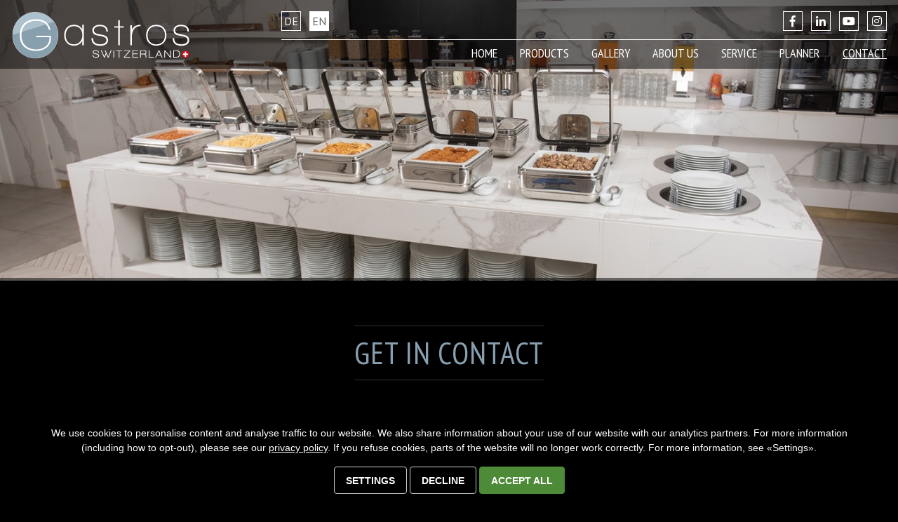

--- FILE ---
content_type: text/html
request_url: https://www.gastros.swiss/contact-contact_address?language=EN
body_size: 26945
content:
<!DOCTYPE html>
<html>
	<head>
		<link rel='stylesheet' type='text/css' href='./dynamic2/css/dynamic3_login.css' />
		<link rel='stylesheet' type='text/css' href='./dynamic2/css/dynamic3_leiste.css' />
	    <link rel='stylesheet' type='text/css' href='./dynamic2/css/dynamic3_module.css' />
	    <!-- <link rel='stylesheet' type='text/css' href='./dynamic2/css/normalize.css' /> -->
		<link rel='stylesheet' type='text/css' href='./dynamic2/css/style.css' />
		<link rel='stylesheet' type='text/css' href='./dynamic2/css/lightview/lightview.css' />	
		<link rel='stylesheet' type='text/css' href='./dynamic2/css/font-awesome.min.css' />
		<link rel='stylesheet' type='text/css' href='./dynamic2/css/tipped/tipped.css' />				
		<link rel='stylesheet' type='text/css' href='./dynamic2/css/ui-style.css' />		
		<link rel='stylesheet' type='text/css' href='./dynamic2/css/privacy-policy-v2.css' />	
		<link rel="stylesheet" href="https://use.fontawesome.com/releases/v5.1.0/css/all.css" integrity="sha384-lKuwvrZot6UHsBSfcMvOkWwlCMgc0TaWr+30HWe3a4ltaBwTZhyTEggF5tJv8tbt" crossorigin="anonymous">	
		<link href="https://fonts.googleapis.com/css?family=PT+Sans+Narrow:400,700" rel="stylesheet" />
		<link href="https://fonts.googleapis.com/css?family=PT+Sans:400,400i,700,700i" rel="stylesheet" />
		<link href="https://fonts.googleapis.com/css?family=Yellowtail" rel="stylesheet" />
					
		<!-- <script src="https://www.google.com/recaptcha/api.js"></script> -->
		<script type='text/javascript' src='https://www.gastros.swiss/dynamic2/js/jquery-1.9.1.js'></script>
		<script type='text/javascript' src='https://www.gastros.swiss/dynamic2/js/jquery-ui-1.10.2.custom.js'></script>
		<script type='text/javascript' src='https://www.gastros.swiss/dynamic2/js/jquery-ui-1.10.2.custom.min.js'></script>
		<script type='text/javascript' src='https://www.gastros.swiss/dynamic2/js/datepicker-de.js'></script>		
		<script type='text/javascript' src='https://www.gastros.swiss/dynamic2/js/jquery.timers.js'></script>
		<script type='text/javascript' src='https://www.gastros.swiss/dynamic2/js/jquery.tools.min.js'></script>
		<script type='text/javascript' src='https://www.gastros.swiss/dynamic2/js/cookie/jquery.cookie.js'></script>			
		<!--[if lt IE 9]>
  			<script type="text/javascript" src="https://www.gastros.swiss/dynamic2/js/excanvas/excanvas.js"></script>
		<![endif]-->		
		<script type='text/javascript' src='https://www.gastros.swiss/dynamic2/js/spinners/spinners.min.js'></script>
		<script type='text/javascript' src='https://www.gastros.swiss/dynamic2/js/lightview/lightview.js'></script>	
		<script type='text/javascript' src='https://www.gastros.swiss/dynamic2/js/tipped/tipped.js'></script>		
			
			               <script type='text/javascript' src="./dynamic2/js/vendor/jquery.ui.widget.js"></script>
	               <script type='text/javascript' src="./dynamic2/js/jquery.iframe-transport.js"></script>
                   <script type='text/javascript' src="./dynamic2/js/jquery.fileupload.js"></script>
                   <script type='text/javascript' src="./dynamic2/js/jquery.fileupload-process.js"></script>    
                   <script type='text/javascript' src="./dynamic2/js/jquery.fileupload-validate.js"></script>               
                   <!--<script type='text/javascript' src="./dynamic2/js/jquery.fileupload-image.js"></script>
                   <script type='text/javascript' src="./dynamic2/js/jquery.fileupload-audio.js"></script>
                   <script type='text/javascript' src="./dynamic2/js/jquery.fileupload-video.js"></script>
                      -->                
	           	    
	    
	    <link href="./dynamic2/css/select2.min.css" rel="stylesheet" />
		<script src="https://www.gastros.swiss/dynamic2/js/select2.min.js"></script>		
		<meta name="content-language" content="en">
		<meta name="generator" content="Dynamic CMS 2.0 - www.dynamic-cms.ch">		
		<meta name="audience" content="all">
		<meta name="revisit-after" content="7 days">
		<meta name="subject" lang="en" content="Gastros Switzerland AG">
		<meta name="keywords" lang="en" content="">
		<meta name="description" content="">
		<meta name="robots" content="index,follow">		
		<meta name="publisher" content="Magic Systems Oetiker & Co. - 4313 Möhlin - Schweiz">
		<meta name="copyright" content="Gastros Switzerland AG" />
		<meta name="google-site-verification" content="wt_qp6JFIAdKmayx8krDbrL4Gh5QpdTDLpv_mHTnLF0" />	
		<meta name="date" content="2026-01-26">
		<meta http-equiv="content-type" content="text/html; charset=iso-8859-1">	
		<meta name="viewport" content="width=device-width, initial-scale=1.0, user-scalable=no" />	
		<link rel="canonical" href="https://www.gastros.swiss/contact-contact_address?language=EN">
		<link rel="icon" href="favicon.png" />
		<title>Gastros Switzerland AG - Contact / Address</title>
		<style type='text/css'>
<!--
  .layoutParentProfile1MainBlock
  {
    overflow: hidden;
    position: relative;
    display: block;
    width: 100%;
  }

  .layoutParentProfile1InnerBlock
  {
    position: relative;
    display: block;
    width: 100%;
    max-width: 1472px;
    margin: auto auto;
    padding: 0px 16px 0px 16px;
  }

  .layoutParentProfile2MainBlock
  {
    overflow: hidden;
    position: relative;
    display: block;
    width: 100%;
  }

  .layoutParentProfile2InnerBlock
  {
    position: relative;
    display: block;
    width: 100%;
  }

  .layoutParentProfile3MainBlock
  {
    overflow: hidden;
    position: relative;
    display: block;
    width: 100%;
  }

  .layoutParentProfile3InnerBlock
  {
    position: relative;
    display: block;
    width: 100%;
  }

  .layoutParentProfile4MainBlock
  {
    overflow: hidden;
    position: relative;
    display: block;
    width: 100%;
  }

  .layoutParentProfile4InnerBlock
  {
    position: relative;
    display: block;
    width: 100%;
  }

  .layoutParentProfile5MainBlock
  {
    overflow: hidden;
    position: relative;
    display: block;
    width: 100%;
  }

  .layoutParentProfile5InnerBlock
  {
    position: relative;
    display: block;
    width: 100%;
  }

  .layoutParentProfile6MainBlock
  {
    overflow: hidden;
    position: relative;
    display: block;
    width: 100%;
  }

  .layoutParentProfile6InnerBlock
  {
    position: relative;
    display: block;
    width: 100%;
  }

  .layoutParentProfile7MainBlock
  {
    overflow: hidden;
    position: relative;
    display: block;
    width: 100%;
  }

  .layoutParentProfile7InnerBlock
  {
    position: relative;
    display: block;
    width: 100%;
  }

  .layoutParentProfile8MainBlock
  {
    overflow: hidden;
    position: relative;
    display: block;
    width: 100%;
  }

  .layoutParentProfile8InnerBlock
  {
    position: relative;
    display: block;
    width: 100%;
    max-width: 1472px;
    margin: auto auto;
    padding: 0px 16px 0px 16px;
  }

  .layoutParentProfile9MainBlock
  {
    overflow: hidden;
    position: relative;
    display: block;
    width: 100%;
  }

  .layoutParentProfile9InnerBlock
  {
    position: relative;
    display: block;
    width: 100%;
  }

  .layoutParentProfile30MainBlock
  {
    overflow: hidden;
    position: relative;
    display: block;
    width: 100%;
  }

  .layoutParentProfile30InnerBlock
  {
    position: relative;
    display: block;
    width: 100%;
    max-width: 1472px;
    margin: auto auto;
    padding: 0px 16px 0px 16px;
  }

  .layoutParentProfile31MainBlock
  {
    overflow: hidden;
    position: relative;
    display: block;
    width: 100%;
  }

  .layoutParentProfile31InnerBlock
  {
    position: relative;
    display: block;
    width: 100%;
    max-width: 1472px;
    margin: auto auto;
    padding: 0px 16px 0px 16px;
  }

  .layoutParentProfile32MainBlock
  {
    overflow: hidden;
    position: relative;
    display: block;
    width: 100%;
  }

  .layoutParentProfile32InnerBlock
  {
    position: relative;
    display: block;
    width: 100%;
  }

  .layoutParentProfile33MainBlock
  {
    overflow: hidden;
    position: relative;
    display: block;
    width: 100%;
  }

  .layoutParentProfile33InnerBlock
  {
    position: relative;
    display: block;
    width: 100%;
  }

  .layoutParentProfile34MainBlock
  {
    overflow: hidden;
    position: relative;
    display: block;
    width: 100%;
  }

  .layoutParentProfile34InnerBlock
  {
    position: relative;
    display: block;
    width: 100%;
  }

  .layoutParentProfile35MainBlock
  {
    overflow: hidden;
    position: relative;
    display: block;
    width: 100%;
  }

  .layoutParentProfile35InnerBlock
  {
    position: relative;
    display: block;
    width: 100%;
  }

  .layoutParentProfile36MainBlock
  {
    overflow: hidden;
    position: relative;
    display: block;
    width: 100%;
  }

  .layoutParentProfile36InnerBlock
  {
    position: relative;
    display: block;
    width: 100%;
  }

  .layoutParentProfile37MainBlock
  {
    overflow: hidden;
    position: relative;
    display: block;
    width: 100%;
  }

  .layoutParentProfile37InnerBlock
  {
    position: relative;
    display: block;
    width: 100%;
  }

  .layoutParentProfile38MainBlock
  {
    overflow: hidden;
    position: relative;
    display: block;
    width: 100%;
  }

  .layoutParentProfile38InnerBlock
  {
    position: relative;
    display: block;
    width: 100%;
  }

  .layoutParentProfile39MainBlock
  {
    overflow: hidden;
    position: relative;
    display: block;
    width: 100%;
  }

  .layoutParentProfile39InnerBlock
  {
    position: relative;
    display: block;
    width: 100%;
    max-width: 1472px;
    margin: auto auto;
    padding: 0px 16px 0px 16px;
  }

  .layoutParentProfile40MainBlock
  {
    overflow: hidden;
    position: relative;
    display: block;
    width: 100%;
  }

  .layoutParentProfile40InnerBlock
  {
    position: relative;
    display: block;
    width: 100%;
  }

  .layoutParentProfile41MainBlock
  {
    overflow: hidden;
    position: relative;
    display: block;
    width: 100%;
  }

  .layoutParentProfile41InnerBlock
  {
    position: relative;
    display: block;
    width: 100%;
  }

  .layoutParentProfile42MainBlock
  {
    overflow: hidden;
    position: relative;
    display: block;
    width: 100%;
  }

  .layoutParentProfile42InnerBlock
  {
    position: relative;
    display: block;
    width: 100%;
  }

  .layoutParentProfile43MainBlock
  {
    overflow: hidden;
    position: relative;
    display: block;
    width: 100%;
  }

  .layoutParentProfile43InnerBlock
  {
    position: relative;
    display: block;
    width: 100%;
  }

  .layoutParentProfile44MainBlock
  {
    overflow: hidden;
    position: relative;
    display: block;
    width: 100%;
  }

  .layoutParentProfile44InnerBlock
  {
    position: relative;
    display: block;
    width: 100%;
  }

  .layoutParentProfile45MainBlock
  {
    overflow: hidden;
    position: relative;
    display: block;
    width: 100%;
  }

  .layoutParentProfile45InnerBlock
  {
    position: relative;
    display: block;
    width: 100%;
  }

  .layoutParentProfile46MainBlock
  {
    overflow: hidden;
    position: relative;
    display: block;
    width: 100%;
  }

  .layoutParentProfile46InnerBlock
  {
    position: relative;
    display: block;
    width: 100%;
  }

  .layoutParentProfile47MainBlock
  {
    overflow: hidden;
    position: relative;
    display: block;
    width: 100%;
  }

  .layoutParentProfile47InnerBlock
  {
    position: relative;
    display: block;
    width: 100%;
  }

  .layoutChildProfile1_1Cols_1
  {
    position: relative;
    width: 100%;
    margin: 64px 0px 64px 0px;
    float: left;
    display: block;
  }

  .layoutChildProfile2_2Cols_1
  {
    position: relative;
    width: 48.644067796610166%;
    margin: 0px 2.711864406779661% 32px 0px;
    padding: 0px 0px 0px 0px;
    float: left;
    display: block;
  }

  .layoutChildProfile2_2Cols_2
  {
    position: relative;
    width: 48.644067796610166%;
    margin: 0px 0px 32px 0px;
    padding: 0px 0px 0px 0px;
    float: left;
    display: block;
  }

  .layoutChildProfile3_3Cols_1
  {
    position: relative;
    width: 31.52542372881356%;
    margin: 0px 2.711864406779661% 32px 0px;
    padding: 0px 0px 0px 0px;
    float: left;
    display: block;
  }

  .layoutChildProfile3_3Cols_2
  {
    position: relative;
    width: 31.52542372881356%;
    margin: 0px 2.711864406779661% 32px 0px;
    padding: 0px 0px 0px 0px;
    float: left;
    display: block;
  }

  .layoutChildProfile3_3Cols_3
  {
    position: relative;
    width: 31.52542372881356%;
    margin: 0px 0px 32px 0px;
    padding: 0px 0px 0px 0px;
    float: left;
    display: block;
  }

  .layoutChildProfile4_2Cols_1
  {
    position: relative;
    width: 100%;
    float: left;
    clear: both;
    display: block;
  }

  .layoutChildProfile4_2Cols_2
  {
    position: relative;
    width: 100%;
    float: left;
    display: block;
  }

  .layoutChildProfile5_2Cols_1
  {
    position: relative;
    width: 31.52542372881356%;
    margin: 0px 2.711864406779661% 32px 0px;
    float: left;
    display: block;
  }

  .layoutChildProfile5_2Cols_2
  {
    position: relative;
    width: 65.76271186440678%;
    margin: 0px 0px 32px 0px;
    float: left;
    display: block;
  }

  .layoutChildProfile6_6Cols_1
  {
    position: relative;
    width: 15.74074074074074%;
    margin: 64px 1.1111111111111112% 0px 0px;
    float: left;
    display: block;
  }

  .layoutChildProfile6_6Cols_2
  {
    position: relative;
    width: 15.74074074074074%;
    margin: 64px 1.1111111111111112% 0px 0px;
    float: left;
    display: block;
  }

  .layoutChildProfile6_6Cols_3
  {
    position: relative;
    width: 15.74074074074074%;
    margin: 64px 1.1111111111111112% 0px 0px;
    float: left;
    display: block;
  }

  .layoutChildProfile6_6Cols_4
  {
    position: relative;
    width: 15.74074074074074%;
    margin: 64px 1.1111111111111112% 0px 0px;
    float: left;
    display: block;
  }

  .layoutChildProfile6_6Cols_5
  {
    position: relative;
    width: 15.74074074074074%;
    margin: 64px 1.1111111111111112% 0px 0px;
    float: left;
    display: block;
  }

  .layoutChildProfile6_6Cols_6
  {
    position: relative;
    width: 15.74074074074074%;
    margin: 64px 0px 0px 0px;
    float: left;
    display: block;
  }

  .layoutChildProfile7_2Cols_1
  {
    position: relative;
    width: 48.644067796610166%;
    margin: 0px 2.711864406779661% 0px 0px;
    float: left;
    display: block;
  }

  .layoutChildProfile7_2Cols_2
  {
    position: relative;
    width: 48.644067796610166%;
    margin: 0px 0px 0px 0px;
    float: left;
    display: block;
  }

  .layoutChildProfile8_2Cols_1
  {
    position: relative;
    width: 72.22222222222221%;
    margin: 32px 4.444444444444445% 0px 0px;
    float: left;
    display: block;
  }

  .layoutChildProfile8_2Cols_2
  {
    position: relative;
    width: 23.333333333333332%;
    margin: 32px 0px 0px 0px;
    float: left;
    display: block;
  }

  .layoutChildProfile9_1Cols_1
  {
    position: relative;
    width: 100%;
    margin: 0px 0px 0px 0px;
    padding: 16px 0px 16px 0px;
    float: left;
    display: block;
  }

  .layoutChildProfile30_2Cols_1
  {
    position: relative;
    width: 30%;
    float: left;
    display: block;
  }

  .layoutChildProfile30_2Cols_2
  {
    position: relative;
    width: 70%;
    float: left;
    display: block;
  }

  .layoutChildProfile31_1Cols_1
  {
    position: relative;
    width: 100%;
    padding: 64px 0px 64px 0px;
    float: left;
    display: block;
  }

  .layoutChildProfile32_2Cols_1
  {
    position: relative;
    width: 30%;
    margin: 128px 0px 128px 0px;
    float: left;
    display: block;
  }

  .layoutChildProfile32_2Cols_2
  {
    position: relative;
    width: 70%;
    margin: 128px 0px 128px 0px;
    float: left;
    display: block;
  }

  .layoutChildProfile33_1Cols_1
  {
    position: relative;
    width: 100%;
    margin: 0px 0px 0px 0px;
    float: left;
    display: block;
  }

  .layoutChildProfile34_2Cols_1
  {
    position: relative;
    width: 100%;
    margin: 0px 0px 2.711864406779661% 0px;
    float: left;
    display: block;
  }

  .layoutChildProfile34_2Cols_2
  {
    position: relative;
    width: 100%;
    float: left;
    display: block;
  }

  .layoutChildProfile35_4Cols_1
  {
    position: relative;
    width: 25%;
    margin: 0px 0px 0px 0px;
    float: left;
    display: block;
  }

  .layoutChildProfile35_4Cols_2
  {
    position: relative;
    width: 25%;
    margin: 0px 0px 0px 0px;
    float: left;
    display: block;
  }

  .layoutChildProfile35_4Cols_3
  {
    position: relative;
    width: 25%;
    margin: 0px 0px 0px 0px;
    float: left;
    display: block;
  }

  .layoutChildProfile35_4Cols_4
  {
    position: relative;
    width: 25%;
    margin: 0px 0px 0px 0px;
    float: left;
    display: block;
  }

  .layoutChildProfile36_3Cols_1
  {
    position: relative;
    width: 33%;
    margin: 0px 0px 0px 0px;
    float: left;
    display: block;
  }

  .layoutChildProfile36_3Cols_2
  {
    position: relative;
    width: 33%;
    margin: 0px 0px 0px 0px;
    float: left;
    display: block;
  }

  .layoutChildProfile36_3Cols_3
  {
    position: relative;
    width: 33%;
    margin: 0px 0px 0px 0px;
    float: left;
    display: block;
  }

  .layoutChildProfile37_2Cols_1
  {
    position: relative;
    width: 50%;
    float: left;
    display: block;
  }

  .layoutChildProfile37_2Cols_2
  {
    position: relative;
    width: 50%;
    float: left;
    display: block;
  }

  .layoutChildProfile38_1Cols_1
  {
    position: relative;
    width: 100%;
    float: left;
    display: block;
  }

  .layoutChildProfile39_1Cols_1
  {
    position: relative;
    width: 100%;
    padding: 64px 50% 0px 0px;
    float: left;
    display: block;
  }

  .layoutChildProfile40_6Cols_1
  {
    position: relative;
    width: 15.74074074074074%;
    margin: 0px 1.1111111111111112% 32px 0px;
    float: left;
    display: block;
  }

  .layoutChildProfile40_6Cols_2
  {
    position: relative;
    width: 15.74074074074074%;
    margin: 0px 1.1111111111111112% 32px 0px;
    float: left;
    display: block;
  }

  .layoutChildProfile40_6Cols_3
  {
    position: relative;
    width: 15.74074074074074%;
    margin: 0px 1.1111111111111112% 32px 0px;
    float: left;
    display: block;
  }

  .layoutChildProfile40_6Cols_4
  {
    position: relative;
    width: 15.74074074074074%;
    margin: 0px 1.1111111111111112% 32px 0px;
    float: left;
    display: block;
  }

  .layoutChildProfile40_6Cols_5
  {
    position: relative;
    width: 15.74074074074074%;
    margin: 0px 1.1111111111111112% 32px 0px;
    float: left;
    display: block;
  }

  .layoutChildProfile40_6Cols_6
  {
    position: relative;
    width: 15.74074074074074%;
    margin: 0px 0px 32px 0px;
    float: left;
    display: block;
  }

  .layoutChildProfile41_2Cols_1
  {
    position: relative;
    width: 48.644067796610166%;
    margin: 0px 2.711864406779661% 64px 0px;
    padding: 0px 0px 0px 0px;
    float: left;
    display: block;
  }

  .layoutChildProfile41_2Cols_2
  {
    position: relative;
    width: 48.644067796610166%;
    margin: 0px 0px 64px 0px;
    padding: 0px 0px 0px 0px;
    float: left;
    display: block;
  }

  .layoutChildProfile42_2Cols_1
  {
    position: relative;
    width: 48.644067796610166%;
    margin: 0px 2.711864406779661% 0px 0px;
    padding: 0px 0px 0px 0px;
    float: left;
    display: block;
  }

  .layoutChildProfile42_2Cols_2
  {
    position: relative;
    width: 48.644067796610166%;
    margin: 0px 0px 0px 0px;
    padding: 0px 0px 0px 0px;
    float: left;
    display: block;
  }

  .layoutChildProfile43_2Cols_1
  {
    position: relative;
    width: 100%;
    float: left;
    clear: both;
    display: block;
  }

  .layoutChildProfile43_2Cols_2
  {
    position: relative;
    width: 100%;
    float: left;
    display: block;
  }

  .layoutChildProfile44_2Cols_1
  {
    position: relative;
    width: 17.796610169491526%;
    margin: 0px 5.423728813559322% 0px 0px;
    float: left;
    display: block;
  }

  .layoutChildProfile44_2Cols_2
  {
    position: relative;
    width: 76.77966101694915%;
    margin: 0px 0px 0px 0px;
    float: left;
    display: block;
  }

  .layoutChildProfile45_1Cols_1
  {
    position: relative;
    width: 100%;
    float: left;
    display: block;
  }

  .layoutChildProfile46_3Cols_1
  {
    position: relative;
    width: 31.8518%;
    margin: 0px 2.22% 64px 0px;
    float: left;
    display: block;
  }

  .layoutChildProfile46_3Cols_2
  {
    position: relative;
    width: 31.8518%;
    margin: 0px 2.22% 64px 0px;
    float: left;
    display: block;
  }

  .layoutChildProfile46_3Cols_3
  {
    position: relative;
    width: 31.8518%;
    margin: 0px 0px 64px 0px;
    float: left;
    display: block;
  }

  .layoutChildProfile47_4Cols_1
  {
    position: relative;
    width: 23.333%;
    margin: 0px 2.22% 64px 0px;
    float: left;
    display: block;
  }

  .layoutChildProfile47_4Cols_2
  {
    position: relative;
    width: 23.333%;
    margin: 0px 2.22% 64px 0px;
    float: left;
    display: block;
  }

  .layoutChildProfile47_4Cols_3
  {
    position: relative;
    width: 23.333%;
    margin: 0px 2.22% 64px 0px;
    float: left;
    display: block;
  }

  .layoutChildProfile47_4Cols_4
  {
    position: relative;
    width: 23.333%;
    margin: 0px 0px 64px 0px;
    float: left;
    display: block;
  }

body{  background-color: #000;
  color: #ddd;
  font-family: 'PT Sans', sans-serif;
  font-size: 19px;
  line-height: 30px;
  text-align: center;
  -moz-column-count: 0;
}
h1{  color: #889FAF;
  font-family: 'PT Sans Narrow', sans-serif;
  font-weight: 400;
  font-size: 44px;
  line-height: 44px;
  letter-spacing: 1px;
  text-transform: uppercase;
  border-bottom-width: 1px;
  border-bottom-style: solid;
  border-bottom-color: #313131;
  padding-top: 16px;
  padding-bottom: 16px;
  margin-top: 0px;
  margin-bottom: 48px;
  display: inline-block;
  -moz-column-count: 0;
}
h2{  color: #889FAF;
  font-family: 'PT Sans Narrow', sans-serif;
  font-weight: 300;
  font-size: 38px;
  line-height: 38px;
  letter-spacing: 2px;
  text-transform: uppercase;
  -moz-column-count: 0;
}
h3{  color: #889FAF;
  font-family: 'PT Sans Narrow', sans-serif;
  font-weight: 300;
  font-size: 28px;
  line-height: 28px;
  letter-spacing: 1px;
  text-transform: uppercase;
  -moz-column-count: 0;
}
#teaserLayerHome{
  margin-left: auto;
  margin-right: auto;
  width: 100%;
  height: 550px;
  position: relative;
  display: block;
  max-width: 1440px;
  -moz-column-count: 0;
}
#headerBaseLayer{
  background-color: #141414;
  padding-left: 16px;
  padding-top: 4px;
  padding-right: 16px;
  padding-bottom: 4px;
  width: 100%;
  position: fixed;
  display: none;
  z-index: 999;
  top: 0px;
  box-shadow: 0px 0px 5px #000;
  -moz-box-shadow: 0px 0px 5px #000;
  -webkit-box-shadow: 0px 0px 5px #000;
  -moz-column-count: 0;
}
#logoMobileLayer{
  width: 140px;
  display: block;
  float: left;
  -moz-column-count: 0;
}
.logoImage{
  width: 100%;
  height: auto;
  display: block;
  -moz-column-count: 0;
}
header{  background-color: rgba(0,0,0,0.5);
  width: 100%;
  position: absolute;
  display: block;
  z-index: 50;
  top: 0px;
  -moz-column-count: 0;
}
#headerInnerLayer{
  padding-left: 16px;
  padding-top: 16px;
  padding-right: 16px;
  padding-bottom: 13px;
  margin-left: auto;
  margin-right: auto;
  width: 100%;
  display: block;
  overflow: hidden;
  max-width: 1472px;
  -moz-column-count: 0;
}
#logoLayer{
  width: 376px;
  display: block;
  float: left;
  -moz-column-count: 0;
}
#headerRightLayer{
  padding-left: 10.416666666666668%;
  width: calc(100% - 376px);
  display: block;
  float: right;
  -moz-column-count: 0;
}
#mainLayer{
  width: 100%;
  position: relative;
  overflow: hidden;
  min-height: 500px;
  -moz-column-count: 0;
}
footer{  background-color: #141414;
  background-repeat: no-repeat;
  background-position: left top;
  -moz-column-count: 0;
}
#footerInnerLayer{
  padding-left: 16px;
  padding-top: 64px;
  padding-right: 16px;
  padding-bottom: 64px;
  margin-left: auto;
  margin-right: auto;
  width: 100%;
  overflow: hidden;
  max-width: 1472px;
  -moz-column-count: 0;
}
#abschlussMenue{
  width: calc(100% - 144px);
  float: left;
  -moz-column-count: 0;
}
#lawLayer{
  color: #585858;
  font-weight: 300;
  font-size: 16px;
  line-height: 26px;
  border-top-width: 1px;
  border-top-style: solid;
  border-top-color: #313131;
  padding-top: 26px;
  margin-top: 32px;
  width: 100%;
  float: left;
  text-align: left;
  -moz-column-count: 0;
}
a{  color: #fff;
  text-decoration: underline;
  -moz-column-count: 0;
}
#navMenue{
  margin-top: 16px;
  width: 100%;
  display: none;
  float: left;
  clear: both;
  -moz-column-count: 0;
}
.fadebox-s1-active{
  background-repeat: no-repeat;
  background-position: top center;
  width: 100%;
  height: 550px;
  position: absolute;
  display: block;
  background-size: cover;
  -moz-column-count: 0;
}
.fadeboxDark{
  padding-left: 16px;
  padding-top: 350px;
  padding-right: 16px;
  margin-left: auto;
  margin-right: auto;
  width: 100%;
  display: none;
  max-width: 1472px;
  -moz-column-count: 0;
}
.menueTextBlock{
  margin-left: 32px;
  float: right;
  -moz-column-count: 0;
}
.menueTextBlockActive{
  margin-left: 32px;
  float: right;
  -moz-column-count: 0;
}
.navigationLinkActive{
  color: #fff;
  text-decoration: underline;
  font-weight: 400;
  text-transform: uppercase;
  -moz-column-count: 0;
}
.navigationLink{
  color: #fff;
  text-decoration: none;
  font-weight: 400;
  text-transform: uppercase;
  -moz-column-count: 0;
}
.fadeboxInnerDark{
  width: 50%;
  text-align: left;
  -moz-column-count: 0;
}
.fadeboxText{
  background-color: #fff;
  color: #636362;
  font-weight: 300;
  font-size: 30px;
  line-height: 42px;
  padding-left: 12px;
  padding-top: 12px;
  padding-right: 12px;
  padding-bottom: 12px;
  margin-top: 0px;
  margin-bottom: 0px;
  display: block;
  text-align: left;
  -moz-column-count: 0;
}
.fadeboxTitel{
  background-color: #007AC3;
  color: #fff;
  font-weight: 600;
  font-size: 26px;
  line-height: 26px;
  text-transform: uppercase;
  padding-left: 12px;
  padding-top: 12px;
  padding-right: 12px;
  padding-bottom: 12px;
  margin-top: 0px;
  margin-bottom: 0px;
  display: inline-block;
  text-align: left;
  -moz-column-count: 0;
}
.teaserMainLink{
  background-color: rgba(15,15,15,1);
  color: #fff;
  font-family: 'Roboto Condensed', sans-serif;
  text-decoration: none;
  font-weight: 600;
  font-size: 22px;
  line-height: 22px;
  text-transform: uppercase;
  padding-left: 12px;
  padding-top: 12px;
  padding-right: 12px;
  padding-bottom: 12px;
  margin-top: 16px;
  margin-bottom: 0px;
  display: inline-block;
  text-align: left;
  -moz-column-count: 0;
}
.bottomMenueLayerActive{
  background-color: #889FAF;
  padding-left: 16px;
  padding-top: 0px;
  padding-right: 16px;
  padding-bottom: 2px;
  margin-right: 2px;
  float: left;
  -moz-column-count: 0;
}
.bottomMenueLinkActive{
  color: #fff;
  font-family: 'PT Sans Narrow', sans-serif;
  text-decoration: none;
  font-weight: 400;
  font-size: 16px;
  line-height: 16px;
  text-transform: uppercase;
  -moz-column-count: 0;
}
.bottomMenueLink{
  color: #fff;
  font-family: 'PT Sans Narrow', sans-serif;
  text-decoration: none;
  font-weight: 400;
  font-size: 16px;
  line-height: 16px;
  text-transform: uppercase;
  -moz-column-count: 0;
}
.bottomMenueLayer{
  background-color: #313131;
  padding-left: 16px;
  padding-top: 0px;
  padding-right: 16px;
  padding-bottom: 2px;
  margin-right: 2px;
  float: left;
  -moz-column-count: 0;
}
.copyrightText{
  color: #585858;
  text-decoration: none;
  -moz-column-count: 0;
}
.bottomMenueLayer:hover{
  background-color: #889FAF;
  -moz-column-count: 0;
}
.copyrightText:hover{
  color: #fff;
  text-decoration: underline;
  -moz-column-count: 0;
}
.bottomMenueLayer:hover .bottomMenueLink{
  color: #fff;
  -moz-column-count: 0;
}
.headerStickyBar{
  background-color: #141414;
  width: 100%;
  position: fixed;
  left: 0px;
  top: 0px;
  box-shadow: 0px 0px 5px #000;
  -moz-box-shadow: 0px 0px 5px #000;
  -webkit-box-shadow: 0px 0px 5px #000;
  transition: all 0.5s;
  webkit-transition: all 0.5s;
  -moz-column-count: 0;
}
#mobileNav{
  margin-left: 16px;
  margin-top: 6px;
  display: block;
  float: right;
  -moz-column-count: 0;
}
.mobileNavSquareImage{
  width: 100%;
  height: auto;
  display: block;
  -moz-column-count: 0;
}
.bodySticky{
  overflow-y: hidden;
  -moz-column-count: 0;
}
.headerSticky{
  background-color: #fff;
  top: 0px;
  bottom: 0px;
  overflow-y: auto;
  -moz-column-count: 0;
}
.navMenueLayerSingleActive{
  background-color: #889FAF;
  color: #fff;
  text-decoration: none;
  font-weight: 400;
  font-size: 16px;
  line-height: 16px;
  text-transform: uppercase;
  border-bottom-width: 1px;
  border-bottom-style: solid;
  border-bottom-color: #889FAF;
  padding-left: 16px;
  padding-top: 12px;
  padding-right: 16px;
  padding-bottom: 10px;
  text-align: left;
  -moz-column-count: 0;
}
.navMenueLayerSingle{
  background-color: #141414;
  color: #fff;
  text-decoration: none;
  font-weight: 400;
  font-size: 16px;
  line-height: 16px;
  text-transform: uppercase;
  border-bottom-width: 1px;
  border-bottom-style: solid;
  border-bottom-color: #313131;
  padding-left: 16px;
  padding-top: 12px;
  padding-right: 16px;
  padding-bottom: 10px;
  cursor: pointer;
  text-align: left;
  -moz-column-count: 0;
}
.navMenueLink{
  text-decoration: none;
  -moz-column-count: 0;
}
.navMenueLayerSingle:hover{
  background-color: #889FAF;
  color: #fff;
  text-decoration: none;
  font-weight: 400;
  font-size: 16px;
  line-height: 16px;
  text-transform: uppercase;
  border-bottom-width: 1px;
  border-bottom-style: solid;
  border-bottom-color: #889FAF;
  padding-left: 16px;
  padding-top: 12px;
  padding-right: 16px;
  padding-bottom: 10px;
  cursor: pointer;
  -moz-column-count: 0;
}
#teaserLayer{
  margin-left: auto;
  margin-right: auto;
  width: 100%;
  height: 450px;
  position: relative;
  display: block;
  max-width: 1440px;
  -moz-column-count: 0;
}
.fadebox-s2-active{
  background-repeat: no-repeat;
  background-position: center;
  width: 100%;
  height: 450px;
  position: absolute;
  display: block;
  background-size: cover;
  -moz-column-count: 0;
}
.fadebox-s1{
  background-repeat: no-repeat;
  background-position: top center;
  width: 100%;
  height: 550px;
  position: absolute;
  display: none;
  background-size: cover;
  -moz-column-count: 0;
}
.fadebox-s2{
  background-repeat: no-repeat;
  background-position: center;
  width: 100%;
  height: 450px;
  position: absolute;
  display: none;
  background-size: cover;
  -moz-column-count: 0;
}
#googleMap{
  height: 700px;
  -moz-column-count: 0;
}
.kontaktFormInput{
  background-color: #141414;
  color: #fff;
  font-family: Arial;
  font-weight: normal;
  font-size: 16px;
  border-width: 1px;
  border-style: solid;
  border-color: #313131;
  padding-left: 4px;
  padding-top: 4px;
  padding-right: 4px;
  padding-bottom: 4px;
  width: 100%;
  height: 35px;
  border-radius: 4px;
  -webkit-border-radius: 4px;
  -moz-border-radius: 4px;
  -moz-column-count: 0;
}
.contactLeft{
  padding-top: 4px;
  padding-bottom: 4px;
  width: 30%;
  float: left;
  clear: both;
  text-align: left;
  -moz-column-count: 0;
}
.contactRight{
  padding-top: 4px;
  padding-bottom: 4px;
  width: 70%;
  float: left;
  text-align: left;
  -moz-column-count: 0;
}
.contactMerged{
  width: 100%;
  clear: both;
  text-align: left;
  -moz-column-count: 0;
}
.kontaktFormTitel{
  margin-top: 0px;
  -moz-column-count: 0;
}
.kontaktFormPlaceholder{
  width: 100%;
  height: 32px;
  float: left;
  clear: both;
  -moz-column-count: 0;
}
.contactFormCaptchaLayer{
  margin-top: 32px;
  margin-bottom: 32px;
  width: 100%;
  float: left;
  text-align: center;
  -moz-column-count: 0;
}
.contactFormNeededArea{
  margin-bottom: 32px;
  width: 100%;
  float: left;
  text-align: left;
  -moz-column-count: 0;
}
.contactSubmit:hover{
  background-color: #889FAF;
  border-color: #889FAF;
  cursor: pointer;
  -moz-column-count: 0;
}
.contactReset:hover{
  background-color: #889FAF;
  border-color: #889FAF;
  cursor: pointer;
  -moz-column-count: 0;
}
.kontaktTitel{
  font-size: 30px;
  line-height: 30px;
  border-bottom-width: 1px;
  border-bottom-style: solid;
  border-bottom-color: #313131;
  padding-bottom: 4px;
  margin-top: 0px;
  margin-bottom: 25px;
  -moz-column-count: 0;
}
.kontaktText{
  color: #fff;
  font-size: 16px;
  line-height: 24px;
  text-align: left;
  -moz-column-count: 0;
}
.newsLayer1_cols2{
  margin-left: 0px;
  margin-top: 32px;
  margin-right: 2.2222222222222223%;
  width: 48.888888888888886%;
  float: left;
  -moz-column-count: 0;
}
.newsLayer2_cols2{
  margin-left: 0px;
  margin-top: 32px;
  margin-right: 0px;
  width: 48.888888888888886%;
  float: left;
  -moz-column-count: 0;
}
nav{  font-family: 'PT Sans Narrow', sans-serif;
  font-size: 22px;
  line-height: 22px;
  border-top-width: 1px;
  border-top-style: solid;
  border-top-color: #fff;
  padding-top: 29px;
  margin-top: 16px;
  width: 100%;
  float: right;
  clear: both;
  -moz-column-count: 0;
}
#socialLayer{
  width: 144px;
  float: right;
  -moz-column-count: 0;
}
.socialItem{
  margin-left: 4px;
  float: right;
  -moz-column-count: 0;
}
#mainInnerLayer{
  padding-left: 16px;
  padding-top: 64px;
  padding-right: 16px;
  padding-bottom: 64px;
  margin-left: auto;
  margin-right: auto;
  width: 100%;
  overflow: hidden;
  max-width: 1472px;
  -moz-column-count: 0;
}
.newsLayer{
  margin-bottom: 32px;
  overflow: hidden;
  text-align: left;
  -moz-column-count: 0;
}
.newsTitel{
  color: #889FAF;
  border-bottom-width: 1px;
  border-bottom-style: solid;
  border-bottom-color: #313131;
  padding-bottom: 16px;
  margin-top: 0px;
  margin-bottom: 0px;
  -moz-column-count: 0;
}
.newsText{
  margin-top: 32px;
  margin-bottom: 0px;
  -moz-column-count: 0;
}
.newsImagesLayer{
  margin-top: 16px;
  width: 100%;
  -moz-column-count: 0;
}
.newsLinksLayer{
  margin-top: 16px;
  width: 100%;
  -moz-column-count: 0;
}
.oben0{
  margin-top: 0px;
  -moz-column-count: 0;
}
.unten0{
  margin-bottom: 0px;
  -moz-column-count: 0;
}
.liste{
  text-align: left;
  -moz-column-count: 0;
}
.responsiveImage{
  width: 100%;
  height: auto;
  display: block;
  opacity: 0.90;
  -moz-column-count: 0;
}
.responsiveImage:hover{
  opacity: 1;
  -moz-column-count: 0;
}
.languageTopBoxActive{
  background-color: #fff;
  color: #636362;
  font-size: 18px;
  line-height: 18px;
  border-width: 1px;
  border-style: solid;
  border-color: #fff;
  padding-left: 4px;
  padding-top: 7px;
  padding-right: 4px;
  padding-bottom: 5px;
  margin-right: 12px;
  width: 32px;
  float: left;
  text-align: center;
  -moz-column-count: 0;
}
#mainArrowLayer{
  background-image: url(./images/design/default/DE/pfeil_oben2.png);
  background-repeat: no-repeat;
  background-position: top left;
  width: 481px;
  height: 197px;
  position: absolute;
  left: 0px;
  top: 0px;
  -moz-column-count: 0;
}
#headerFooterLayer{
  background-color: rgba(0,0,0,0.5);
  width: 100%;
  position: absolute;
  bottom: 0px;
  -moz-column-count: 0;
}
#headerFooterInnerLayerRight{
  color: #fff;
  font-family: 'PT Sans Narrow', sans-serif;
  font-weight: 300;
  font-size: 32px;
  line-height: 32px;
  padding-left: 16px;
  padding-top: 32px;
  padding-right: 16px;
  padding-bottom: 32px;
  margin-left: auto;
  margin-right: auto;
  width: 100%;
  max-width: 1472px;
  -moz-column-count: 0;
}
.pulldown{
  padding-top: 13px;
  width: 250px;
  position: absolute;
  visibility: hidden;
  display: block;
  z-index: 50;
  -moz-column-count: 0;
}
#languageTopLayer{
  float: left;
  -moz-column-count: 0;
}
#socialTopLayer{
  float: right;
  -moz-column-count: 0;
}
.languageTopBox{
  color: #fff;
  font-size: 18px;
  line-height: 18px;
  border-width: 1px;
  border-style: solid;
  border-color: #fff;
  padding-left: 4px;
  padding-top: 7px;
  padding-right: 4px;
  padding-bottom: 5px;
  margin-right: 12px;
  width: 32px;
  float: left;
  text-align: center;
  -moz-column-count: 0;
}
.socialTopBox{
  color: #fff;
  font-size: 18px;
  line-height: 18px;
  border-width: 1px;
  border-style: solid;
  border-color: #fff;
  padding-left: 4px;
  padding-top: 7px;
  padding-right: 4px;
  padding-bottom: 5px;
  margin-left: 12px;
  width: 32px;
  float: right;
  text-align: center;
  -moz-column-count: 0;
}
#adresseLayer{
  position: fixed;
  display: block;
  z-index: 999;
  top: 150px;
  right: -255px;
  overflow: hidden;
  -moz-column-count: 0;
}
#adresseLabelLayer{
  background-color: #889FAF;
  color: #fff;
  font-size: 26px;
  padding-top: 9px;
  margin-left: 5px;
  margin-top: 5px;
  margin-right: 0px;
  margin-bottom: 5px;
  width: 45px;
  height: 45px;
  cursor: pointer;
  float: left;
  text-align: center;
  box-shadow: 0px 0px 5px #889FAF;
  -moz-box-shadow: 0px 0px 5px #889FAF;
  -webkit-box-shadow: 0px 0px 5px #889FAF;
  -moz-column-count: 0;
}
#adresseContentLayer{
  background-color: #889FAF;
  margin-left: 5px;
  margin-top: 5px;
  margin-bottom: 5px;
  width: 250px;
  height: 100%;
  cursor: pointer;
  float: left;
  box-shadow: 0px 0px 5px #1b1b1b;
  -moz-box-shadow: 0px 0px 5px #1b1b1b;
  -webkit-box-shadow: 0px 0px 5px #1b1b1b;
  -moz-column-count: 0;
}
#adresseLogoLayer{
  background-color: #3c3c3c;
  padding-left: 32px;
  padding-top: 32px;
  padding-right: 32px;
  padding-bottom: 32px;
  text-align: center;
  -moz-column-count: 0;
}
.labelImage{
  width: 100%;
  height: auto;
  display: block;
  -moz-column-count: 0;
}
#adresseTextLayer{
  color: #fff;
  font-size: 16px;
  line-height: 24px;
  padding-left: 25px;
  padding-top: 25px;
  padding-right: 25px;
  padding-bottom: 25px;
  width: 100%;
  text-align: left;
  -moz-column-count: 0;
}
.labelTitel{
  color: #fff;
  font-weight: bold;
  font-size: 22px;
  line-height: 22px;
  text-transform: uppercase;
  margin-top: 0px;
  margin-bottom: 16px;
  -moz-column-count: 0;
}
.labelLink{
  color: #fff;
  text-decoration: none;
  -moz-column-count: 0;
}
.languageTopBox:hover{
  background-color: #fff;
  color: #636362;
  font-size: 18px;
  line-height: 18px;
  border-width: 1px;
  border-style: solid;
  border-color: #fff;
  padding-left: 4px;
  padding-top: 7px;
  padding-right: 4px;
  padding-bottom: 5px;
  margin-right: 12px;
  width: 32px;
  float: left;
  text-align: center;
  -moz-column-count: 0;
}
.socialFacebook:hover{
  background-color: #3C5B9A;
  border-color: #3C5B9A;
  -moz-column-count: 0;
}
.socialLinked:hover{
  background-color: #0073b1;
  border-color: #0073b1;
  -moz-column-count: 0;
}
.pulldownCell{
  background-color: rgba(0,0,0,0.7);
  border-bottom-width: 1px;
  border-bottom-style: solid;
  border-bottom-color: rgba(0,0,0,0.5);
  padding-left: 16px;
  padding-top: 3px;
  padding-right: 16px;
  padding-bottom: 8px;
  width: 100%;
  cursor: pointer;
  -moz-column-count: 0;
}
.pulldownCellActive{
  background-color: #889FAF;
  border-bottom-width: 1px;
  border-bottom-style: solid;
  border-bottom-color: #889FAF;
  padding-left: 16px;
  padding-top: 3px;
  padding-right: 16px;
  padding-bottom: 8px;
  width: 100%;
  cursor: pointer;
  -moz-column-count: 0;
}
.pulldownLink{
  color: #fff;
  text-decoration: none;
  font-size: 16px;
  line-height: 16px;
  -moz-column-count: 0;
}
.pulldownLinkActive{
  color: #fff;
  text-decoration: none;
  font-size: 16px;
  line-height: 16px;
  -moz-column-count: 0;
}
.pulldown2{
  padding-top: 13px;
  margin-left: -175px;
  width: 250px;
  position: absolute;
  visibility: hidden;
  display: block;
  z-index: 50;
  -moz-column-count: 0;
}
#layoutParentMainBlock_1{
  background-color: #141414;
  -moz-column-count: 0;
}
.socialBoxFacebook{
  color: #fff;
  font-size: 18px;
  line-height: 18px;
  border-width: 1px;
  border-style: solid;
  border-color: #313131;
  padding-left: 4px;
  padding-top: 7px;
  padding-right: 4px;
  padding-bottom: 5px;
  width: 32px;
  float: right;
  text-align: center;
  -moz-column-count: 0;
}
.socialBoxLinked{
  color: #fff;
  font-size: 18px;
  line-height: 18px;
  border-width: 1px;
  border-style: solid;
  border-color: #313131;
  padding-left: 4px;
  padding-top: 7px;
  padding-right: 4px;
  padding-bottom: 5px;
  width: 32px;
  float: right;
  text-align: center;
  -moz-column-count: 0;
}
#awardsLayer{
  border-bottom-width: 1px;
  border-bottom-style: solid;
  border-bottom-color: #313131;
  padding-bottom: 64px;
  margin-bottom: 32px;
  overflow: hidden;
  text-align: center;
  -moz-column-count: 0;
}
.socialBoxFacebook:hover{
  background-color: #3C5B9A;
  border-color: #3C5B9A;
  -moz-column-count: 0;
}
.socialBoxLinked:hover{
  background-color: #0073b1;
  border-color: #0073b1;
  -moz-column-count: 0;
}
#award1{
  margin-left: 25px;
  margin-right: 25px;
  width: 10.069444444444445%;
  height: auto;
  display: inline-block;
  -moz-column-count: 0;
}
#award2{
  margin-left: 25px;
  margin-right: 25px;
  margin-bottom: -12px;
  width: 10.069444444444445%;
  height: auto;
  display: inline-block;
  -moz-column-count: 0;
}
#award3{
  margin-left: 25px;
  margin-right: 25px;
  width: 10.069444444444445%;
  height: auto;
  display: inline-block;
  -moz-column-count: 0;
}
.awardsTitel{
  color: #889FAF;
  font-weight: 400;
  font-size: 36px;
  line-height: 36px;
  letter-spacing: 1px;
  text-transform: uppercase;
  border-bottom-width: 1px;
  border-bottom-style: solid;
  border-bottom-color: #313131;
  padding-top: 12px;
  padding-bottom: 12px;
  margin-bottom: 32px;
  display: inline-block;
  -moz-column-count: 0;
}
.awardsTitel{
  border-top-width: 1px;
  border-top-style: solid;
  border-top-color: #313131;
  margin-top: 0px;
  -moz-column-count: 0;
}
#awardsArea{
  width: 100%;
  float: left;
  -moz-column-count: 0;
}
.awardImage{
  width: 100%;
  height: auto;
  display: block;
  -moz-column-count: 0;
}
h1{  border-top-width: 1px;
  border-top-style: solid;
  border-top-color: #313131;
  -moz-column-count: 0;
}
.button{
  background-color: #313131;
  color: #fff;
  font-size: 16px;
  line-height: 16px;
  text-transform: uppercase;
  border-width: 1px;
  border-style: solid;
  border-color: #313131;
  padding-left: 25px;
  padding-top: 16px;
  padding-right: 25px;
  padding-bottom: 16px;
  display: inline-block;
  cursor: pointer;
  text-align: center;
  border-radius: 4px;
  -webkit-border-radius: 4px;
  -moz-border-radius: 4px;
  -moz-column-count: 0;
}
.button:hover{
  background-color: #889FAF;
  border-color: #889FAF;
  -moz-column-count: 0;
}
.obenunten0{
  margin-top: 0px;
  margin-bottom: 0px;
  -moz-column-count: 0;
}
.newsLayer1_cols3{
  margin-left: 0px;
  margin-right: 4.444444444444445%;
  width: 30.37037037037037%;
  float: left;
  clear: both;
  -moz-column-count: 0;
}
.newsLayer2_cols3{
  margin-left: 0px;
  margin-right: 4.444444444444445%;
  width: 30.37037037037037%;
  float: left;
  -moz-column-count: 0;
}
.newsLayer3_cols3{
  margin-left: 0px;
  margin-right: 0px;
  width: 30.37037037037037%;
  float: left;
  -moz-column-count: 0;
}
.produktImageLayer{
  border-width: 1px;
  border-style: solid;
  border-color: #141414;
  background-repeat: no-repeat;
  background-position: center;
  height: 265px;
  background-size: cover;
  -moz-column-count: 0;
}
.produktLayer{
  margin-top: 64px;
  cursor: pointer;
  -moz-column-count: 0;
}
.produktTextLayer{
  background-color: #141414;
  padding-left: 25px;
  padding-top: 25px;
  padding-right: 25px;
  padding-bottom: 25px;
  -moz-column-count: 0;
}
.produktName{
  color: #fff;
  text-decoration: none;
  font-weight: 400;
  font-size: 22px;
  line-height: 26px;
  margin-top: 0px;
  margin-bottom: 0px;
  -moz-column-count: 0;
}
.produktLayer:hover .produktImageLayer{
  border-color: #889FAF;
  -moz-column-count: 0;
}
.produktLayer:hover .produktTextLayer{
  background-color: #889FAF;
  -moz-column-count: 0;
}
#headerFooterInnerLayer{
  color: #fff;
  font-family:  'PT Sans Narrow', sans-serif;
  font-weight: 300;
  font-size: 60px;
  line-height: 52px;
  padding-left: 16px;
  padding-top: 16px;
  padding-right: 16px;
  padding-bottom: 16px;
  margin-left: auto;
  margin-right: auto;
  width: 100%;
  max-width: 1472px;
  -moz-column-count: 0;
}
.vorteilBox1{
  background-color: #585584;
  color: #fff;
  font-size: 16px;
  line-height: 18px;
  text-transform: uppercase;
  padding-left: 16px;
  padding-top: 32px;
  padding-right: 16px;
  padding-bottom: 16px;
  text-align: center;
  -moz-column-count: 0;
}
.vorteilBox2{
  background-color: #4B7CB6;
  color: #fff;
  font-size: 16px;
  line-height: 18px;
  text-transform: uppercase;
  padding-left: 16px;
  padding-top: 32px;
  padding-right: 16px;
  padding-bottom: 16px;
  text-align: center;
  -moz-column-count: 0;
}
.vorteilBox3{
  background-color: #55A5D8;
  color: #fff;
  font-size: 16px;
  line-height: 18px;
  text-transform: uppercase;
  padding-left: 16px;
  padding-top: 32px;
  padding-right: 16px;
  padding-bottom: 16px;
  text-align: center;
  -moz-column-count: 0;
}
.vorteilBox4{
  background-color: #50A9A3;
  color: #fff;
  font-size: 16px;
  line-height: 18px;
  text-transform: uppercase;
  padding-left: 16px;
  padding-top: 32px;
  padding-right: 16px;
  padding-bottom: 16px;
  text-align: center;
  -moz-column-count: 0;
}
.vorteilBox5{
  background-color: #44A965;
  color: #fff;
  font-size: 16px;
  line-height: 18px;
  text-transform: uppercase;
  padding-left: 16px;
  padding-top: 32px;
  padding-right: 16px;
  padding-bottom: 16px;
  text-align: center;
  -moz-column-count: 0;
}
.vorteilBox6{
  background-color: #89C35C;
  color: #fff;
  font-size: 16px;
  line-height: 18px;
  text-transform: uppercase;
  padding-left: 16px;
  padding-top: 32px;
  padding-right: 16px;
  padding-bottom: 16px;
  text-align: center;
  -moz-column-count: 0;
}
#languageMobileLayer{
  display: block;
  float: right;
  -moz-column-count: 0;
}
.languageMobileBox{
  color: #fff;
  font-size: 12px;
  line-height: 12px;
  border-width: 1px;
  border-style: solid;
  border-color: #fff;
  padding-left: 2px;
  padding-top: 6px;
  padding-right: 2px;
  padding-bottom: 5px;
  margin-top: 6px;
  margin-right: 4px;
  width: 25px;
  float: left;
  text-align: center;
  -moz-column-count: 0;
}
.languageMobileBoxActive{
  background-color: #fff;
  color: #000;
  font-size: 12px;
  line-height: 12px;
  border-width: 1px;
  border-style: solid;
  border-color: #fff;
  padding-left: 2px;
  padding-top: 6px;
  padding-right: 2px;
  padding-bottom: 5px;
  margin-top: 6px;
  margin-right: 4px;
  width: 25px;
  float: left;
  text-align: center;
  -moz-column-count: 0;
}
.navMenueLayer{
  background-color: #141414;
  color: #fff;
  text-decoration: none;
  font-weight: 400;
  font-size: 16px;
  line-height: 16px;
  text-transform: uppercase;
  border-bottom-width: 1px;
  border-bottom-style: solid;
  border-bottom-color: #313131;
  padding-left: 16px;
  padding-top: 12px;
  padding-right: 16px;
  padding-bottom: 10px;
  cursor: pointer;
  text-align: left;
  -moz-column-count: 0;
}
.vorteilBox1Oben{
  background-color: #585584;
  background-image: url(./images/design/default/DE/award.svg);
  color: #fff;
  font-size: 45px;
  line-height: 45px;
  text-transform: uppercase;
  border-width: 4px;
  border-style: solid;
  border-color: #141414;
  background-repeat: no-repeat;
  background-position: center;
  margin-left: auto;
  margin-right: auto;
  margin-bottom: -16px;
  width: 120px;
  height: 120px;
  z-index: 20;
  float: none;
  text-align: center;
  background-size: 42%;
  border-radius: 60px;
  -webkit-border-radius: 60px;
  -moz-border-radius: 60px;
  -moz-column-count: 0;
}
.vorteilBox2Oben{
  background-color: #4B7CB6;
  background-image: url(./images/design/default/DE/thermometer-half.svg);
  color: #fff;
  font-size: 45px;
  line-height: 45px;
  text-transform: uppercase;
  border-width: 4px;
  border-style: solid;
  border-color: #141414;
  background-repeat: no-repeat;
  background-position: center;
  margin-left: auto;
  margin-right: auto;
  margin-bottom: -16px;
  width: 120px;
  height: 120px;
  z-index: 20;
  float: none;
  text-align: center;
  background-size: 32%;
  border-radius: 60px;
  -webkit-border-radius: 60px;
  -moz-border-radius: 60px;
  -moz-column-count: 0;
}
.vorteilBox3Oben{
  background-color: #55A5D8;
  background-image: url(./images/design/default/DE/check.svg);
  color: #fff;
  font-size: 45px;
  line-height: 45px;
  text-transform: uppercase;
  border-width: 4px;
  border-style: solid;
  border-color: #141414;
  background-repeat: no-repeat;
  background-position: center;
  margin-left: auto;
  margin-right: auto;
  margin-bottom: -16px;
  width: 120px;
  height: 120px;
  z-index: 20;
  float: none;
  text-align: center;
  background-size: 55%;
  border-radius: 60px;
  -webkit-border-radius: 60px;
  -moz-border-radius: 60px;
  -moz-column-count: 0;
}
.vorteilBox4Oben{
  background-color: #50A9A3;
  background-image: url(./images/design/default/DE/play.svg);
  color: #fff;
  font-size: 45px;
  line-height: 45px;
  text-transform: uppercase;
  border-width: 4px;
  border-style: solid;
  border-color: #141414;
  background-repeat: no-repeat;
  background-position: center;
  margin-left: auto;
  margin-right: auto;
  margin-bottom: -16px;
  width: 120px;
  height: 120px;
  z-index: 20;
  float: none;
  text-align: center;
  background-size: 45%;
  border-radius: 60px;
  -webkit-border-radius: 60px;
  -moz-border-radius: 60px;
  -moz-column-count: 0;
}
.vorteilBox5Oben{
  background-color: #44A965;
  background-image: url(./images/design/default/DE/apple-alt.svg);
  color: #fff;
  font-size: 45px;
  line-height: 45px;
  text-transform: uppercase;
  border-width: 4px;
  border-style: solid;
  border-color: #141414;
  background-repeat: no-repeat;
  background-position: center;
  margin-left: auto;
  margin-right: auto;
  margin-bottom: -16px;
  width: 120px;
  height: 120px;
  z-index: 20;
  float: none;
  text-align: center;
  background-size: 50%;
  border-radius: 60px;
  -webkit-border-radius: 60px;
  -moz-border-radius: 60px;
  -moz-column-count: 0;
}
.vorteilBox6Oben{
  background-color: #89C35C;
  background-image: url(./images/design/default/DE/leaf.svg);
  color: #fff;
  font-size: 45px;
  line-height: 45px;
  text-transform: uppercase;
  border-width: 4px;
  border-style: solid;
  border-color: #141414;
  background-repeat: no-repeat;
  background-position: center;
  margin-left: auto;
  margin-right: auto;
  margin-bottom: -16px;
  width: 120px;
  height: 120px;
  z-index: 20;
  float: none;
  text-align: center;
  background-size: 52%;
  border-radius: 60px;
  -webkit-border-radius: 60px;
  -moz-border-radius: 60px;
  -moz-column-count: 0;
}
#headerFooterMiniLayer{
  background-color: rgba(0,0,0,0.5);
  width: 100%;
  height: 4px;
  position: absolute;
  display: block;
  bottom: 0px;
  -moz-column-count: 0;
}
.responsiveGalerieImage{
  width: 100%;
  height: auto;
  display: block;
  opacity: 0.95;
  -moz-column-count: 0;
}
.galerieDetailsImageCell0{
  margin-left: 0px;
  margin-right: 0.2777777777777778%;
  margin-bottom: 0.2777777777777778%;
  width: 24.791666666666668%;
  float: left;
  -moz-column-count: 0;
}
.galerieDetailsImageCell1{
  margin-left: 0px;
  margin-right: 0.2777777777777778%;
  margin-bottom: 0.2777777777777778%;
  width: 24.791666666666668%;
  float: left;
  -moz-column-count: 0;
}
.galerieDetailsImageCell2{
  margin-left: 0px;
  margin-right: 0.2777777777777778%;
  margin-bottom: 0.2777777777777778%;
  width: 24.791666666666668%;
  float: left;
  -moz-column-count: 0;
}
.galerieDetailsImageCell3{
  margin-left: 0px;
  margin-right: 0px;
  margin-bottom: 0.2777777777777778%;
  width: 24.791666666666668%;
  float: left;
  -moz-column-count: 0;
}
.galerieDetailsBacklinkButton{
  color: #fff;
  font-size: 16px;
  line-height: 16px;
  text-transform: uppercase;
  border-width: 1px;
  border-style: solid;
  border-color: #313131;
  padding-left: 25px;
  padding-top: 16px;
  padding-right: 25px;
  padding-bottom: 16px;
  margin-bottom: 48px;
  display: inline-block;
  cursor: pointer;
  text-align: center;
  border-radius: 4px;
  -webkit-border-radius: 4px;
  -moz-border-radius: 4px;
  -moz-column-count: 0;
}
.galerieDetailsBacklinkButton:hover{
  background-color: #889FAF;
  color: #fff;
  border-color: #889FAF;
  -moz-column-count: 0;
}
.responsiveGalerieImage:hover{
  opacity: 1;
  -moz-column-count: 0;
}
#newsArchiveSelectionLayer{
  background-color: #141414;
  padding-left: 25px;
  padding-top: 25px;
  padding-right: 25px;
  padding-bottom: 25px;
  margin-top: 32px;
  margin-right: 3.3333333333333335%;
  width: 18.75%;
  float: left;
  text-align: left;
  min-height: 550px;
  -moz-column-count: 0;
}
.newsArchiveHeaderTitle{
  color: #889FAF;
  font-size: 34px;
  line-height: 34px;
  border-bottom-width: 1px;
  border-bottom-style: solid;
  border-bottom-color: #313131;
  padding-bottom: 8px;
  margin-top: 0px;
  margin-bottom: 0px;
  text-align: left;
  -moz-column-count: 0;
}
#newsArchiveContentLayer{
  width: 74.44444444444444%;
  float: left;
  -moz-column-count: 0;
}
.newsLayer{
  margin-top: 32px;
  width: 100%;
  -moz-column-count: 0;
}
.newsArchiveTitle{
  color: #fff;
  font-weight: 300;
  font-size: 26px;
  line-height: 26px;
  margin-top: 25px;
  margin-bottom: 0px;
  -moz-column-count: 0;
}
.newsArchiveTextActive{
  color: #889FAF;
  font-weight: bold;
  padding-left: 16px;
  margin-top: 5px;
  margin-bottom: 0px;
  -moz-column-count: 0;
}
.newsArchiveText{
  color: #fff;
  padding-left: 16px;
  margin-top: 5px;
  margin-bottom: 0px;
  -moz-column-count: 0;
}
.newsArchiveLink{
  color: #fff;
  text-decoration: none;
  -moz-column-count: 0;
}
.newsTitel{
  border-top-width: 1px;
  border-top-style: solid;
  border-top-color: #313131;
  padding-top: 16px;
  -moz-column-count: 0;
}
.newsArchiveLink:hover{
  color: #889FAF;
  font-weight: bold;
  -moz-column-count: 0;
}
.newsImagesLayer{
  margin-top: 32px;
  width: 100%;
  -moz-column-count: 0;
}
.newsArchiveLayout1ImagesCell1{
  margin-left: 0px;
  margin-right: 2.332089552238806%;
  margin-bottom: 2.332089552238806%;
  width: 23.250932835820894%;
  float: left;
  -moz-column-count: 0;
}
.newsArchiveLayout1ImagesCell2{
  margin-left: 0px;
  margin-right: 2.332089552238806%;
  margin-bottom: 2.332089552238806%;
  width: 23.250932835820894%;
  float: left;
  -moz-column-count: 0;
}
.newsArchiveLayout1ImagesCell3{
  margin-left: 0px;
  margin-right: 2.332089552238806%;
  margin-bottom: 2.332089552238806%;
  width: 23.250932835820894%;
  float: left;
  -moz-column-count: 0;
}
.newsArchiveLayout1ImagesCell4{
  margin-left: 0px;
  margin-right: 0px;
  margin-bottom: 2.332089552238806%;
  width: 23.250932835820894%;
  float: left;
  -moz-column-count: 0;
}
.newsLayout1ResponsiveImage{
  width: 100%;
  height: auto;
  display: block;
  -moz-column-count: 0;
}
.navMenueLayer:hover{
  background-color: #889FAF;
  -moz-column-count: 0;
}
.navSubMenueLayer{
  background-color: #141414;
  color: #fff;
  text-decoration: none;
  font-weight: 400;
  font-size: 14px;
  line-height: 14px;
  text-transform: uppercase;
  border-bottom-width: 1px;
  border-bottom-style: solid;
  border-bottom-color: #313131;
  padding-left: 32px;
  padding-top: 12px;
  padding-right: 16px;
  padding-bottom: 10px;
  cursor: pointer;
  text-align: left;
  -moz-column-count: 0;
}
.submenueLink{
  text-decoration: none;
  -moz-column-count: 0;
}
.navSubMenueLayerLast{
  background-color: #141414;
  color: #fff;
  text-decoration: none;
  font-weight: 400;
  font-size: 14px;
  line-height: 14px;
  text-transform: uppercase;
  border-bottom-width: 1px;
  border-bottom-style: solid;
  border-bottom-color: #313131;
  padding-left: 32px;
  padding-top: 12px;
  padding-right: 16px;
  padding-bottom: 10px;
  cursor: pointer;
  text-align: left;
  -moz-column-count: 0;
}
.navSubMenueLayer:hover{
  background-color: #889FAF;
  -moz-column-count: 0;
}
.navSubMenueLayerLast:hover{
  background-color: #889FAF;
  -moz-column-count: 0;
}
.navSubMenueLayerActiveLast{
  background-color: #889FAF;
  color: #fff;
  text-decoration: none;
  font-weight: 400;
  font-size: 14px;
  line-height: 14px;
  text-transform: uppercase;
  border-bottom-width: 1px;
  border-bottom-style: solid;
  border-bottom-color: #889FAF;
  padding-left: 32px;
  padding-top: 12px;
  padding-right: 16px;
  padding-bottom: 10px;
  cursor: pointer;
  text-align: left;
  -moz-column-count: 0;
}
.navSubMenueLayerActive{
  background-color: #889FAF;
  color: #fff;
  text-decoration: none;
  font-weight: 400;
  font-size: 14px;
  line-height: 14px;
  text-transform: uppercase;
  border-bottom-width: 1px;
  border-bottom-style: solid;
  border-bottom-color: #889FAF;
  padding-left: 32px;
  padding-top: 12px;
  padding-right: 16px;
  padding-bottom: 10px;
  cursor: pointer;
  text-align: left;
  -moz-column-count: 0;
}
#googleMaps{
  width: 100%;
  height: 650px;
  -moz-column-count: 0;
}
.kontaktBox{
  background-color: #141414;
  line-height: 24px;
  padding-left: 25px;
  padding-top: 25px;
  padding-right: 25px;
  padding-bottom: 25px;
  text-align: left;
  -moz-column-count: 0;
}
.contactSubmit{
  background-color: #000;
  color: #fff;
  font-size: 16px;
  line-height: 16px;
  text-transform: uppercase;
  border-width: 1px;
  border-style: solid;
  border-color: #313131;
  padding-left: 25px;
  padding-top: 18px;
  padding-right: 25px;
  padding-bottom: 16px;
  display: inline-block;
  cursor: pointer;
  text-align: center;
  border-radius: 4px;
  -webkit-border-radius: 4px;
  -moz-border-radius: 4px;
  -moz-column-count: 0;
}
.contactReset{
  background-color: #000;
  color: #fff;
  font-size: 16px;
  line-height: 16px;
  text-transform: uppercase;
  border-width: 1px;
  border-style: solid;
  border-color: #313131;
  padding-left: 25px;
  padding-top: 18px;
  padding-right: 25px;
  padding-bottom: 16px;
  display: inline-block;
  cursor: pointer;
  text-align: center;
  border-radius: 4px;
  -webkit-border-radius: 4px;
  -moz-border-radius: 4px;
  -moz-column-count: 0;
}
ul{  text-align: left;
  list-style-type: square;
  -moz-column-count: 0;
}
.newsCurrentMainLayer{
  width: 100%;
  overflow: hidden;
  -moz-column-count: 0;
}
#layoutParentMainBlock_41{
  text-align: left;
  -moz-column-count: 0;
}
.kontaktFormTextarea{
  background-color: #141414;
  color: #fff;
  font-family: Arial;
  font-weight: normal;
  font-size: 16px;
  border-width: 1px;
  border-style: solid;
  border-color: #313131;
  padding-left: 4px;
  padding-top: 4px;
  padding-right: 4px;
  padding-bottom: 4px;
  width: 100%;
  border-radius: 4px;
  -webkit-border-radius: 4px;
  -moz-border-radius: 4px;
  -moz-column-count: 0;
}
.galerieInRowLayer0{
  width: 33.33333333333333%;
  float: left;
  -moz-column-count: 0;
}
.galerieInRowLayer1{
  width: 33.33333333333333%;
  float: left;
  -moz-column-count: 0;
}
.galerieInRowLayer2{
  width: 33.33333333333333%;
  float: left;
  -moz-column-count: 0;
}
.deviceImage{
  margin-left: auto;
  margin-right: auto;
  opacity: 1;
  max-width: 500px;
  -moz-column-count: 0;
}
.obenunten0{
  margin-top: 0px;
  margin-bottom: 0px;
  -moz-column-count: 0;
}
.deviceText{
  font-size: 14px;
  line-height: 21px;
  margin-top: 4px;
  margin-bottom: 64px;
  -moz-column-count: 0;
}
.deviceTitel{
  margin-top: 32px;
  margin-bottom: 0px;
  -moz-column-count: 0;
}
.deviceImageMini{
  margin-left: auto;
  margin-right: auto;
  margin-bottom: 64px;
  opacity: 1;
  max-width: 250px;
  -moz-column-count: 0;
}
#layoutParentMainBlock_53{
  background-color: #141414;
  -moz-column-count: 0;
}
.urkundeImage{
  margin-left: auto;
  margin-right: auto;
  max-width: 400px;
  -moz-column-count: 0;
}
#layoutParentMainBlock_55{
  background-color: #141414;
  -moz-column-count: 0;
}
.deviceImageMiniInRow{
  margin-left: auto;
  margin-right: auto;
  opacity: 1;
  max-width: 250px;
  -moz-column-count: 0;
}
.hinweisBox{
  background-color: #141414;
  font-size: 14px;
  line-height: 21px;
  padding-left: 25px;
  padding-top: 25px;
  padding-right: 25px;
  padding-bottom: 25px;
  margin-top: 32px;
  -moz-column-count: 0;
}
.deviceImageBig{
  margin-left: auto;
  margin-right: auto;
  margin-bottom: 64px;
  opacity: 1;
  max-width: 700px;
  -moz-column-count: 0;
}
.box{
  background-color: #141414;
  padding-left: 25px;
  padding-top: 25px;
  padding-right: 25px;
  padding-bottom: 25px;
  -moz-column-count: 0;
}
.boxTitel{
  color: #fff;
  font-weight: bold;
  font-size: 26px;
  line-height: 26px;
  margin-top: 0px;
  margin-bottom: 25px;
  -moz-column-count: 0;
}
.boxListeText{
  color: #fff;
  font-size: 16px;
  line-height: 24px;
  text-align: center;
  -moz-column-count: 0;
}
.vorteilTitel{
  font-weight: bold;
  font-size: 24px;
  line-height: 24px;
  border-bottom-width: 1px;
  border-bottom-style: solid;
  border-bottom-color: #313131;
  padding-top: 12px;
  padding-bottom: 12px;
  margin-top: 16px;
  margin-bottom: 0px;
  display: inline-block;
  -moz-column-count: 0;
}
.vorteilText{
  font-size: 16px;
  line-height: 24px;
  text-transform: initial;
  margin-top: 25px;
  margin-bottom: 0px;
  -moz-column-count: 0;
}
.vorteilBoxGrau{
  background-color: #121212;
  color: #fff;
  font-size: 16px;
  line-height: 18px;
  text-transform: uppercase;
  padding-left: 16px;
  padding-top: 32px;
  padding-right: 16px;
  padding-bottom: 16px;
  text-align: center;
  min-height: 260px;
  -moz-column-count: 0;
}
#layoutParentMainBlock_59{
  margin-top: 64px;
  -moz-column-count: 0;
}
.vorteilTitel{
  border-top-width: 1px;
  border-top-style: solid;
  border-top-color: #313131;
  -moz-column-count: 0;
}
.boxListe{
  color: #fff;
  font-size: 16px;
  line-height: 24px;
  padding-left: 0px;
  padding-top: 0px;
  padding-right: 0px;
  padding-bottom: 0px;
  margin-bottom: 0px;
  list-style-position: inside;
  list-style-type: none;
  -moz-column-count: 0;
}
#layoutParentMainBlock_52{
  border-top-width: 1px;
  border-top-style: solid;
  border-top-color: #141414;
  padding-top: 32px;
  -moz-column-count: 0;
}
#layoutParentMainBlock_51{
  border-top-width: 1px;
  border-top-style: solid;
  border-top-color: #141414;
  padding-top: 32px;
  -moz-column-count: 0;
}
#layoutParentMainBlock_50{
  border-top-width: 1px;
  border-top-style: solid;
  border-top-color: #141414;
  padding-top: 32px;
  -moz-column-count: 0;
}
#layoutParentMainBlock_49{
  border-top-width: 1px;
  border-top-style: solid;
  border-top-color: #141414;
  padding-top: 32px;
  -moz-column-count: 0;
}
.fadebox-s3-active{
  background-repeat: no-repeat;
  background-position: center;
  width: 100%;
  height: 450px;
  position: absolute;
  display: block;
  background-size: cover;
  -moz-column-count: 0;
}
.fadebox-s3{
  background-repeat: no-repeat;
  background-position: center;
  width: 100%;
  height: 450px;
  position: absolute;
  display: none;
  background-size: cover;
  -moz-column-count: 0;
}
.fadebox-s4-active{
  background-repeat: no-repeat;
  background-position: center;
  width: 100%;
  height: 450px;
  position: absolute;
  display: block;
  background-size: cover;
  -moz-column-count: 0;
}
.fadebox-s4{
  background-repeat: no-repeat;
  background-position: center;
  width: 100%;
  height: 450px;
  position: absolute;
  display: none;
  background-size: cover;
  -moz-column-count: 0;
}
.fadebox-s5-active{
  background-repeat: no-repeat;
  background-position: center;
  width: 100%;
  height: 450px;
  position: absolute;
  display: block;
  background-size: cover;
  -moz-column-count: 0;
}
.fadebox-s5{
  background-repeat: no-repeat;
  background-position: center;
  width: 100%;
  height: 450px;
  position: absolute;
  display: none;
  background-size: cover;
  -moz-column-count: 0;
}
.fadebox-s6-active{
  background-repeat: no-repeat;
  background-position: center;
  width: 100%;
  height: 450px;
  position: absolute;
  display: block;
  background-size: cover;
  -moz-column-count: 0;
}
.fadebox-s6{
  background-repeat: no-repeat;
  background-position: center;
  width: 100%;
  height: 450px;
  position: absolute;
  display: none;
  background-size: cover;
  -moz-column-count: 0;
}
.fadebox-s7-active{
  background-repeat: no-repeat;
  background-position: center;
  width: 100%;
  height: 450px;
  position: absolute;
  display: block;
  background-size: cover;
  -moz-column-count: 0;
}
.fadebox-s7{
  background-repeat: no-repeat;
  background-position: center;
  width: 100%;
  height: 450px;
  position: absolute;
  display: none;
  background-size: cover;
  -moz-column-count: 0;
}
.fadebox-s8-active{
  background-repeat: no-repeat;
  background-position: center;
  width: 100%;
  height: 450px;
  position: absolute;
  display: block;
  background-size: cover;
  -moz-column-count: 0;
}
.fadebox-s8{
  background-repeat: no-repeat;
  background-position: center;
  width: 100%;
  height: 450px;
  position: absolute;
  display: none;
  background-size: cover;
  -moz-column-count: 0;
}
.fadebox-s9-active{
  background-repeat: no-repeat;
  background-position: center;
  width: 100%;
  height: 450px;
  position: absolute;
  display: block;
  background-size: cover;
  -moz-column-count: 0;
}
.fadebox-s9{
  background-repeat: no-repeat;
  background-position: center;
  width: 100%;
  height: 450px;
  position: absolute;
  display: none;
  background-size: cover;
  -moz-column-count: 0;
}
.fadebox-s10-active{
  background-repeat: no-repeat;
  background-position: center;
  width: 100%;
  height: 450px;
  position: absolute;
  display: block;
  background-size: cover;
  -moz-column-count: 0;
}
.fadebox-s10{
  background-repeat: no-repeat;
  background-position: center;
  width: 100%;
  height: 450px;
  position: absolute;
  display: none;
  background-size: cover;
  -moz-column-count: 0;
}
.fadebox-s11-active{
  background-repeat: no-repeat;
  background-position: center;
  width: 100%;
  height: 450px;
  position: absolute;
  display: block;
  background-size: cover;
  -moz-column-count: 0;
}
.fadebox-s11{
  background-repeat: no-repeat;
  background-position: center;
  width: 100%;
  height: 450px;
  position: absolute;
  display: none;
  background-size: cover;
  -moz-column-count: 0;
}
.fadebox-s12-active{
  background-repeat: no-repeat;
  background-position: center;
  width: 100%;
  height: 450px;
  position: absolute;
  display: block;
  background-size: cover;
  -moz-column-count: 0;
}
.fadebox-s12{
  background-repeat: no-repeat;
  background-position: center;
  width: 100%;
  height: 450px;
  position: absolute;
  display: none;
  background-size: cover;
  -moz-column-count: 0;
}
.deviceImageMiniInRow2{
  margin-left: auto;
  margin-right: auto;
  opacity: 1;
  max-width: 150px;
  -moz-column-count: 0;
}
.layoutChildProfile43_2Cols_1{
  min-height: 100px;
  -moz-column-count: 0;
}
.auszeichnungImageLayer{
  margin-left: 0px;
  margin-top: 0px;
  width: 19.444444444444446%;
  float: left;
  -moz-column-count: 0;
}
.auszeichnungTextLayer{
  padding-left: 64px;
  margin-left: 0px;
  margin-top: 0px;
  margin-right: 0px;
  margin-bottom: 0px;
  width: 80.55555555555556%;
  float: left;
  -moz-column-count: 0;
}
.auszeichnungLayer{
  border-bottom-width: 1px;
  border-bottom-style: solid;
  border-bottom-color: #141414;
  padding-bottom: 64px;
  margin-bottom: 64px;
  width: 100%;
  overflow: hidden;
  -moz-column-count: 0;
}
.auszeichnungText{
  margin-top: 0px;
  margin-bottom: 0px;
  -moz-column-count: 0;
}
.newsLayout9ResponsiveImage{
  width: 70%;
  height: auto;
  display: block;
  -moz-column-count: 0;
}
.auszeichnungTitel{
  margin-top: 0px;
  -moz-column-count: 0;
}
.newsletterLayer{
  border-bottom-width: 1px;
  border-bottom-style: solid;
  border-bottom-color: #313131;
  padding-left: 8px;
  padding-top: 8px;
  padding-right: 8px;
  padding-bottom: 8px;
  width: 100%;
  float: left;
  -moz-column-count: 0;
}
.newsletterTitel{
  margin-top: 0px;
  margin-bottom: 0px;
  -moz-column-count: 0;
}
.unten64{
  margin-bottom: 64px;
  -moz-column-count: 0;
}
.newsletterLeftLayer{
  width: 80%;
  float: left;
  text-align: left;
  -moz-column-count: 0;
}
.newsletterRightLayer{
  width: 20%;
  float: left;
  text-align: right;
  -moz-column-count: 0;
}
.newsletterLayer:hover{
  background-color: #889FAF;
  -moz-column-count: 0;
}
.newsLayer1_cols5{
  margin-left: 0px;
  margin-top: 0px;
  margin-right: 1.7361111111111112%;
  margin-bottom: 25px;
  width: 18.61111111111111%;
  float: left;
  clear: both;
  -moz-column-count: 0;
}
.newsLayer2_cols5{
  margin-left: 0px;
  margin-top: 0px;
  margin-right: 1.7361111111111112%;
  margin-bottom: 25px;
  width: 18.61111111111111%;
  float: left;
  -moz-column-count: 0;
}
.newsLayer3_cols5{
  margin-left: 0px;
  margin-top: 0px;
  margin-right: 1.7361111111111112%;
  margin-bottom: 25px;
  width: 18.61111111111111%;
  float: left;
  -moz-column-count: 0;
}
.newsLayer4_cols5{
  margin-left: 0px;
  margin-top: 0px;
  margin-right: 1.7361111111111112%;
  margin-bottom: 25px;
  width: 18.61111111111111%;
  float: left;
  -moz-column-count: 0;
}
.newsLayer5_cols5{
  margin-left: 0px;
  margin-top: 0px;
  margin-right: 0px;
  margin-bottom: 25px;
  width: 18.61111111111111%;
  float: left;
  -moz-column-count: 0;
}
.referenzenImageLayer{
  background-repeat: no-repeat;
  background-position: center;
  height: 180px;
  background-size: contain;
  -moz-column-count: 0;
}
.referenzenLayer{
  background-color: #fff;
  border-width: 1px;
  border-style: solid;
  border-color: #141414;
  padding-left: 12px;
  padding-top: 12px;
  padding-right: 12px;
  padding-bottom: 12px;
  width: 100%;
  overflow: hidden;
  -moz-column-count: 0;
}
.teamImageLayer{
  border-width: 4px;
  border-style: solid;
  border-color: #889FAF;
  background-repeat: no-repeat;
  background-position: center;
  margin-left: auto;
  margin-right: auto;
  width: 300px;
  height: 300px;
  background-size: cover;
  border-radius: 150px;
  -webkit-border-radius: 150px;
  -moz-border-radius: 150px;
  -moz-column-count: 0;
}
.downloadImageLayer{
  width: 30%;
  display: block;
  float: left;
  -moz-column-count: 0;
}
.downloadLayer{
  background-color: #141414;
  overflow: hidden;
  -moz-column-count: 0;
}
.downloadTextLayer{
  padding-left: 25px;
  padding-top: 25px;
  padding-right: 25px;
  padding-bottom: 25px;
  width: 70%;
  float: left;
  text-align: left;
  min-height: 150px;
  -moz-column-count: 0;
}
.downloadName{
  color: #fff;
  font-weight: bold;
  font-size: 22px;
  line-height: 24px;
  margin-top: 0px;
  margin-bottom: 0px;
  -moz-column-count: 0;
}
.downloadLink{
  font-size: 16px;
  line-height: 24px;
  text-transform: uppercase;
  margin-top: 8px;
  margin-bottom: 0px;
  -moz-column-count: 0;
}
.newsLayer_Cat4_Alternative1{
  margin-top: 0px;
  margin-bottom: 32px;
  -moz-column-count: 0;
}
.newsLayer_Cat5_Alternative1{
  margin-top: 0px;
  margin-bottom: 32px;
  -moz-column-count: 0;
}
.downloadText{
  font-size: 16px;
  line-height: 24px;
  margin-top: 25px;
  margin-bottom: 16px;
  -moz-column-count: 0;
}
.newsLayer_Cat6_Alternative1{
  margin-top: 0px;
  margin-bottom: 32px;
  -moz-column-count: 0;
}
.newsLayer_Cat6_Alternative2{
  margin-top: 0px;
  margin-bottom: 32px;
  -moz-column-count: 0;
}
.newsLayer_Cat11_Alternative1{
  margin-top: 0px;
  margin-bottom: 32px;
  -moz-column-count: 0;
}
.newsLayer_Cat11_Alternative2{
  margin-top: 0px;
  margin-bottom: 32px;
  -moz-column-count: 0;
}
.newsLayer_Cat12_Alternative1{
  margin-top: 0px;
  margin-bottom: 32px;
  -moz-column-count: 0;
}
.newsLayer_Cat12_Alternative2{
  margin-top: 0px;
  margin-bottom: 32px;
  -moz-column-count: 0;
}
.newsLayer_Cat13_Alternative1{
  margin-top: 0px;
  margin-bottom: 32px;
  -moz-column-count: 0;
}
.newsLayer_Cat13_Alternative2{
  margin-top: 0px;
  margin-bottom: 32px;
  -moz-column-count: 0;
}
.buttonProdukte{
  background-color: #313131;
  color: #fff;
  font-size: 12px;
  line-height: 12px;
  text-transform: uppercase;
  border-width: 1px;
  border-style: solid;
  border-color: #313131;
  padding-left: 16px;
  padding-top: 12px;
  padding-right: 16px;
  padding-bottom: 12px;
  margin-top: 16px;
  margin-bottom: 64px;
  display: inline-block;
  cursor: pointer;
  text-align: center;
  border-radius: 4px;
  -webkit-border-radius: 4px;
  -moz-border-radius: 4px;
  -moz-column-count: 0;
}
.deviceTextOhneAbstand{
  font-size: 14px;
  line-height: 21px;
  margin-top: 4px;
  margin-bottom: 0px;
  -moz-column-count: 0;
}
.buttonProdukte:hover{
  background-color: #889FAF;
  border-color: #889FAF;
  -moz-column-count: 0;
}
#layoutParentMainBlock_78{
  background-color: #889FAF;
  border-bottom-width: 1px;
  border-bottom-style: solid;
  border-bottom-color: #000;
  padding-top: 4px;
  padding-bottom: 4px;
  -moz-column-count: 0;
}
#layoutParentMainBlock_79{
  background-color: #141414;
  border-bottom-width: 1px;
  border-bottom-style: solid;
  border-bottom-color: #000;
  padding-top: 4px;
  padding-bottom: 4px;
  -moz-column-count: 0;
}
#layoutParentMainBlock_80{
  background-color: #141414;
  border-bottom-width: 1px;
  border-bottom-style: solid;
  border-bottom-color: #000;
  padding-top: 4px;
  padding-bottom: 4px;
  -moz-column-count: 0;
}
#layoutParentMainBlock_81{
  background-color: #141414;
  border-bottom-width: 1px;
  border-bottom-style: solid;
  border-bottom-color: #000;
  padding-top: 4px;
  padding-bottom: 4px;
  -moz-column-count: 0;
}
#layoutParentMainBlock_82{
  background-color: #141414;
  border-bottom-width: 1px;
  border-bottom-style: solid;
  border-bottom-color: #000;
  padding-top: 4px;
  padding-bottom: 4px;
  -moz-column-count: 0;
}
#layoutParentMainBlock_83{
  background-color: #141414;
  border-bottom-width: 1px;
  border-bottom-style: solid;
  border-bottom-color: #000;
  padding-top: 4px;
  padding-bottom: 4px;
  -moz-column-count: 0;
}
#layoutParentMainBlock_84{
  background-color: #141414;
  border-bottom-width: 1px;
  border-bottom-style: solid;
  border-bottom-color: #000;
  padding-top: 4px;
  padding-bottom: 4px;
  -moz-column-count: 0;
}
#layoutParentMainBlock_85{
  background-color: #141414;
  border-bottom-width: 1px;
  border-bottom-style: solid;
  border-bottom-color: #000;
  padding-top: 4px;
  padding-bottom: 4px;
  -moz-column-count: 0;
}
#layoutParentMainBlock_86{
  background-color: #141414;
  border-bottom-width: 1px;
  border-bottom-style: solid;
  border-bottom-color: #000;
  padding-top: 4px;
  padding-bottom: 4px;
  -moz-column-count: 0;
}
#layoutParentMainBlock_87{
  background-color: #141414;
  border-bottom-width: 1px;
  border-bottom-style: solid;
  border-bottom-color: #000;
  padding-top: 4px;
  padding-bottom: 4px;
  -moz-column-count: 0;
}
.materialListeHeader{
  font-weight: bold;
  font-size: 16px;
  line-height: 24px;
  text-align: left;
  -moz-column-count: 0;
}
.materialListeCell{
  font-size: 16px;
  line-height: 24px;
  text-align: left;
  -moz-column-count: 0;
}
.videoTitel{
  font-weight: bold;
  font-size: 24px;
  line-height: 24px;
  border-bottom-width: 1px;
  border-bottom-style: solid;
  border-bottom-color: #313131;
  padding-top: 12px;
  padding-bottom: 12px;
  margin-top: 16px;
  margin-bottom: 25px;
  display: inline-block;
  -moz-column-count: 0;
}
.videoTitel{
  border-top-width: 1px;
  border-top-style: solid;
  border-top-color: #313131;
  -moz-column-count: 0;
}
.videoLayer{
  background-color: #141414;
  padding-left: 25px;
  padding-top: 25px;
  padding-right: 25px;
  padding-bottom: 25px;
  text-align: center;
  min-height: 620px;
  -moz-column-count: 0;
}
.videoText{
  font-size: 16px;
  line-height: 24px;
  -moz-column-count: 0;
}
.videoTextLayer{
  border-top-width: 1px;
  border-top-style: solid;
  border-top-color: #313131;
  padding-top: v;
  margin-top: 16px;
  -moz-column-count: 0;
}
.teamName{
  font-weight: bold;
  font-size: 30px;
  line-height: 30px;
  border-bottom-width: 1px;
  border-bottom-style: solid;
  border-bottom-color: #313131;
  padding-top: 12px;
  padding-bottom: 12px;
  margin-top: 16px;
  margin-bottom: 25px;
  display: inline-block;
  -moz-column-count: 0;
}
.teamName{
  border-top-width: 1px;
  border-top-style: solid;
  border-top-color: #313131;
  -moz-column-count: 0;
}
.teamTextLayer{
  padding-left: 25px;
  padding-top: 25px;
  padding-right: 25px;
  padding-bottom: 25px;
  -moz-column-count: 0;
}
.teamPosition{
  font-weight: bold;
  text-transform: uppercase;
  margin-top: 0px;
  margin-bottom: 25px;
  -moz-column-count: 0;
}
.teamTel{
  font-size: 16px;
  line-height: 16px;
  margin-top: 0px;
  margin-bottom: 0px;
  -moz-column-count: 0;
}
.teamEmail{
  font-size: 16px;
  line-height: 16px;
  margin-top: 8px;
  margin-bottom: 0px;
  -moz-column-count: 0;
}
.teamRegion{
  font-weight: bold;
  font-size: 16px;
  line-height: 16px;
  margin-top: 25px;
  margin-bottom: 0px;
  -moz-column-count: 0;
}
.messenLayer{
  margin-top: 64px;
  -moz-column-count: 0;
}
.messenImageLayer{
  border-width: 1px;
  border-style: solid;
  border-color: #141414;
  background-repeat: no-repeat;
  background-position: center;
  height: 265px;
  background-size: cover;
  -moz-column-count: 0;
}
.messenTextLayer{
  background-color: #141414;
  padding-left: 25px;
  padding-top: 25px;
  padding-right: 25px;
  padding-bottom: 25px;
  -moz-column-count: 0;
}
.messenName{
  color: #fff;
  font-weight: bold;
  font-size: 22px;
  line-height: 26px;
  margin-top: 0px;
  margin-bottom: 0px;
  -moz-column-count: 0;
}
.messenText{
  text-decoration: none;
  font-size: 16px;
  line-height: 16px;
  margin-top: 8px;
  margin-bottom: 0px;
  -moz-column-count: 0;
}
.showroomLayer{
  margin-top: 64px;
  -moz-column-count: 0;
}
.showroomImageLayer{
  border-width: 1px;
  border-style: solid;
  border-color: #141414;
  background-repeat: no-repeat;
  background-position: center;
  height: 265px;
  background-size: cover;
  -moz-column-count: 0;
}
.showroomTextLayer{
  background-color: #141414;
  padding-left: 25px;
  padding-top: 25px;
  padding-right: 25px;
  padding-bottom: 25px;
  -moz-column-count: 0;
}
.showroomName{
  color: #fff;
  font-weight: 400;
  font-size: 22px;
  line-height: 26px;
  margin-top: 0px;
  margin-bottom: 0px;
  -moz-column-count: 0;
}
#maps{
  filter: grayscale(100%) invert(90%);
  -webkit-filter: grayscale(100%) invert(90%);
  -moz-filter: grayscale(100%) invert(90%);
  -ms-filter: grayscale(100%) invert(90%);
  -o-filter: grayscale(100%) invert(90%);
  -moz-column-count: 0;
}
.produktLink{
  text-decoration: none;
  -moz-column-count: 0;
}
#layoutParentMainBlock_88{
  background-color: #141414;
  -moz-column-count: 0;
}
#layoutParentMainBlock_114{
  border-top-width: 1px;
  border-top-style: solid;
  border-top-color: #141414;
  padding-top: 32px;
  -moz-column-count: 0;
}
#layoutParentMainBlock_115{
  border-top-width: 1px;
  border-top-style: solid;
  border-top-color: #141414;
  padding-top: 32px;
  -moz-column-count: 0;
}
#layoutParentMainBlock_116{
  border-top-width: 1px;
  border-top-style: solid;
  border-top-color: #141414;
  padding-top: 32px;
  -moz-column-count: 0;
}
#layoutParentMainBlock_117{
  border-top-width: 1px;
  border-top-style: solid;
  border-top-color: #141414;
  padding-top: 32px;
  -moz-column-count: 0;
}
#layoutParentMainBlock_118{
  background-color: #889FAF;
  border-bottom-width: 1px;
  border-bottom-style: solid;
  border-bottom-color: #000;
  padding-top: 4px;
  padding-bottom: 4px;
  -moz-column-count: 0;
}
#layoutParentMainBlock_119{
  background-color: #141414;
  border-bottom-width: 1px;
  border-bottom-style: solid;
  border-bottom-color: #000;
  padding-top: 4px;
  padding-bottom: 4px;
  -moz-column-count: 0;
}
#layoutParentMainBlock_120{
  background-color: #141414;
  border-bottom-width: 1px;
  border-bottom-style: solid;
  border-bottom-color: #000;
  padding-top: 4px;
  padding-bottom: 4px;
  -moz-column-count: 0;
}
#layoutParentMainBlock_121{
  background-color: #141414;
  border-bottom-width: 1px;
  border-bottom-style: solid;
  border-bottom-color: #000;
  padding-top: 4px;
  padding-bottom: 4px;
  -moz-column-count: 0;
}
#layoutParentMainBlock_122{
  background-color: #141414;
  border-bottom-width: 1px;
  border-bottom-style: solid;
  border-bottom-color: #000;
  padding-top: 4px;
  padding-bottom: 4px;
  -moz-column-count: 0;
}
#layoutParentMainBlock_123{
  background-color: #141414;
  border-bottom-width: 1px;
  border-bottom-style: solid;
  border-bottom-color: #000;
  padding-top: 4px;
  padding-bottom: 4px;
  -moz-column-count: 0;
}
#layoutParentMainBlock_124{
  background-color: #141414;
  border-bottom-width: 1px;
  border-bottom-style: solid;
  border-bottom-color: #000;
  padding-top: 4px;
  padding-bottom: 4px;
  -moz-column-count: 0;
}
#layoutParentMainBlock_125{
  background-color: #141414;
  border-bottom-width: 1px;
  border-bottom-style: solid;
  border-bottom-color: #000;
  padding-top: 4px;
  padding-bottom: 4px;
  -moz-column-count: 0;
}
#layoutParentMainBlock_126{
  background-color: #141414;
  border-bottom-width: 1px;
  border-bottom-style: solid;
  border-bottom-color: #000;
  padding-top: 4px;
  padding-bottom: 4px;
  -moz-column-count: 0;
}
#layoutParentMainBlock_127{
  background-color: #141414;
  border-bottom-width: 1px;
  border-bottom-style: solid;
  border-bottom-color: #000;
  padding-top: 4px;
  padding-bottom: 4px;
  -moz-column-count: 0;
}
#layoutParentMainBlock_128{
  background-color: #141414;
  -moz-column-count: 0;
}
#layoutParentMainBlock_138{
  background-color: #141414;
  -moz-column-count: 0;
}
.partnerImageLayer{
  margin-left: 0px;
  margin-top: 0px;
  width: 28.40909090909091%;
  float: left;
  -moz-column-count: 0;
}
.partnerTextLayer{
  padding-left: 48px;
  padding-right: 32px;
  width: 71.5909090909091%;
  float: left;
  -moz-column-count: 0;
}
.newsLayout12ResponsiveImage{
  width: 100%;
  height: auto;
  display: block;
  -moz-column-count: 0;
}
.socialBoxYoutube{
  color: #fff;
  font-size: 18px;
  line-height: 18px;
  border-width: 1px;
  border-style: solid;
  border-color: #313131;
  padding-left: 4px;
  padding-top: 7px;
  padding-right: 4px;
  padding-bottom: 5px;
  width: 32px;
  float: right;
  text-align: center;
  -moz-column-count: 0;
}
.socialBoxYoutube:hover{
  background-color: #FF0000;
  border-color: #FF0000;
  -moz-column-count: 0;
}
.socialYoutube:hover{
  background-color: #FF0000;
  border-color: #FF0000;
  -moz-column-count: 0;
}
#layoutParentMainBlock_166{
  text-align: left;
  -moz-column-count: 0;
}
.newsLayer_Cat36_Alternative1{
  margin-top: 0px;
  margin-bottom: 32px;
  -moz-column-count: 0;
}
.newsLayer_Cat35_Alternative1{
  margin-top: 0px;
  margin-bottom: 32px;
  -moz-column-count: 0;
}
.newsLayer_Cat40_Alternative1{
  margin-top: 0px;
  margin-bottom: 32px;
  -moz-column-count: 0;
}
.newsLayer_Cat39_Alternative1{
  margin-top: 0px;
  margin-bottom: 32px;
  -moz-column-count: 0;
}
.newsLayer_Cat38_Alternative1{
  margin-top: 0px;
  margin-bottom: 32px;
  -moz-column-count: 0;
}
.newsLayer_Cat37_Alternative1{
  margin-top: 0px;
  margin-bottom: 32px;
  -moz-column-count: 0;
}
.newsLayer_Cat37_Alternative2{
  margin-top: 0px;
  margin-bottom: 32px;
  -moz-column-count: 0;
}
.newsLayer_Cat38_Alternative2{
  margin-top: 0px;
  margin-bottom: 32px;
  -moz-column-count: 0;
}
.newsLayer_Cat39_Alternative2{
  margin-top: 0px;
  margin-bottom: 32px;
  -moz-column-count: 0;
}
.newsLayer_Cat40_Alternative2{
  margin-top: 0px;
  margin-bottom: 32px;
  -moz-column-count: 0;
}
.mapBox{
  height: 475px;
  -moz-column-count: 0;
}
.downloadTextLayer li{
  font-size: 16px;
  line-height: 24px;
  -moz-column-count: 0;
}
#backgroundLayer{
  background-image: url(./images/design/default/DE/background.jpg);
  background-repeat: no-repeat;
  background-position: center;
  background-size: cover;
  -moz-column-count: 0;
}
.pulldownCellHover{
  background-color: #ADC1CC;
  border-bottom-width: 1px;
  border-bottom-style: solid;
  border-bottom-color: #889FAF;
  padding-left: 16px;
  padding-top: 3px;
  padding-right: 16px;
  padding-bottom: 8px;
  width: 100%;
  cursor: pointer;
  -moz-column-count: 0;
}
.pulldownLinkHover{
  color: #fff;
  text-decoration: none;
  font-size: 16px;
  line-height: 16px;
  -moz-column-count: 0;
}
.messenBaseLink{
  text-decoration: none;
  -moz-column-count: 0;
}
.contactLeft2Cols{
  padding-top: 4px;
  padding-bottom: 4px;
  width: 15%;
  float: left;
  text-align: left;
  -moz-column-count: 0;
}
.contactRight2Cols{
  padding-top: 4px;
  padding-bottom: 4px;
  width: 35%;
  float: left;
  text-align: left;
  -moz-column-count: 0;
}
.contactColSpaceRight{
  padding-right: 32px;
  -moz-column-count: 0;
}
.contactColSpaceLeft{
  padding-left: 32px;
  -moz-column-count: 0;
}
.contactClear{
  clear: both;
  -moz-column-count: 0;
}
#layoutParentMainBlock_175{
  border-bottom-width: 1px;
  border-bottom-style: solid;
  border-bottom-color: #141414;
  padding-top: 32px;
  padding-bottom: 32px;
  margin-bottom: 64px;
  text-align: left;
  -moz-column-count: 0;
}
.buttonProdukteLink{
  text-decoration: none;
  -moz-column-count: 0;
}
.buttonGarantie{
  background-color: #313131;
  color: #fff;
  font-size: 12px;
  line-height: 12px;
  text-transform: uppercase;
  border-width: 1px;
  border-style: solid;
  border-color: #313131;
  padding-left: 16px;
  padding-top: 12px;
  padding-right: 16px;
  padding-bottom: 12px;
  margin-top: 0px;
  margin-bottom: 25px;
  display: inline-block;
  cursor: pointer;
  text-align: center;
  border-radius: 4px;
  -webkit-border-radius: 4px;
  -moz-border-radius: 4px;
  -moz-column-count: 0;
}
.buttonGarantie:hover{
  background-color: #889FAF;
  border-color: #889FAF;
  -moz-column-count: 0;
}
.fadebox-s13-active{
  background-repeat: no-repeat;
  background-position: center;
  width: 100%;
  height: 450px;
  position: absolute;
  display: block;
  background-size: cover;
  -moz-column-count: 0;
}
.fadebox-s13{
  background-repeat: no-repeat;
  background-position: center;
  width: 100%;
  height: 450px;
  position: absolute;
  display: none;
  background-size: cover;
  -moz-column-count: 0;
}
.fadebox-s14-active{
  background-repeat: no-repeat;
  background-position: center;
  width: 100%;
  height: 450px;
  position: absolute;
  display: block;
  background-size: cover;
  -moz-column-count: 0;
}
.fadebox-s14{
  background-repeat: no-repeat;
  background-position: center;
  width: 100%;
  height: 450px;
  position: absolute;
  display: none;
  background-size: cover;
  -moz-column-count: 0;
}
.tabelleListeHeaderLinks{
  background-color: #889FAF !important;
  font-weight: bold;
  font-size: 16px;
  line-height: 24px;
  border-bottom-width: 1px;
  border-bottom-style: solid;
  border-bottom-color: #000;
  padding-top: 4px;
  padding-bottom: 4px;
  width: 30%;
  text-align: left;
  -moz-column-count: 0;
}
.tabelleListeHeaderRechts{
  background-color: #889FAF !important;
  font-weight: bold;
  font-size: 16px;
  line-height: 24px;
  border-bottom-width: 1px;
  border-bottom-style: solid;
  border-bottom-color: #000;
  padding-top: 4px;
  padding-bottom: 4px;
  width: 70%;
  text-align: left;
  -moz-column-count: 0;
}
#tbl1 td{
  background-color: #141414;
  font-size: 16px;
  line-height: 24px;
  border-bottom-width: 1px;
  border-bottom-style: solid;
  border-bottom-color: #000;
  padding-left: 8px;
  padding-top: 4px;
  padding-right: 8px;
  padding-bottom: 4px;
  -moz-column-count: 0;
}
#tbl2 td{
  background-color: #141414;
  font-size: 16px;
  line-height: 24px;
  border-bottom-width: 1px;
  border-bottom-style: solid;
  border-bottom-color: #000;
  padding-left: 8px;
  padding-top: 4px;
  padding-right: 8px;
  padding-bottom: 4px;
  -moz-column-count: 0;
}
.socialInstagram:hover{
  background-color: #E82E68;
  border-color: #E82E68;
  -moz-column-count: 0;
}
.socialBoxInstagram{
  color: #fff;
  font-size: 18px;
  line-height: 18px;
  border-width: 1px;
  border-style: solid;
  border-color: #313131;
  padding-left: 4px;
  padding-top: 7px;
  padding-right: 4px;
  padding-bottom: 5px;
  width: 32px;
  float: right;
  text-align: center;
  -moz-column-count: 0;
}
.socialBoxInstagram:hover{
  background-color: #E82E68;
  border-color: #E82E68;
  -moz-column-count: 0;
}
#award4{
  margin-left: 25px;
  margin-right: 25px;
  width: 11.361111%;
  height: auto;
  display: inline-block;
  -moz-column-count: 0;
}
.partnerTitel{
  color: #fff;
  font-weight: bold;
  font-size: 22px;
  line-height: 24px;
  margin-top: 0px;
  margin-bottom: 0px;
  -moz-column-count: 0;
}
.partnerText{
  margin-top: 25px;
  margin-bottom: 0px;
  -moz-column-count: 0;
}
.partnerLayer{
  margin-bottom: 64px;
  width: 100%;
  overflow: hidden;
  -moz-column-count: 0;
}
.partnerTitel2{
  color: #fff;
  font-weight: normal;
  font-size: 18px;
  line-height: 20px;
  margin-top: 4px;
  margin-bottom: 0px;
  -moz-column-count: 0;
}
#awardsArea2{
  width: 100%;
  float: left;
  text-align: right;
  -moz-column-count: 0;
}
#awardSub1{
  margin-left: 16px;
  margin-right: 16px;
  width: 9%;
  height: auto;
  display: inline-block;
  -moz-column-count: 0;
}
#awardSub2{
  width: 6%;
  height: auto;
  display: inline-block;
  -moz-column-count: 0;
}
#awardsAreaButton{
  margin-top: 25px;
  width: 100%;
  float: left;
  text-align: center;
  -moz-column-count: 0;
}
.oben64{
  margin-top: 64px;
  -moz-column-count: 0;
}
.fadebox-s15-active{
  background-repeat: no-repeat;
  background-position: center;
  width: 100%;
  height: 450px;
  position: absolute;
  display: block;
  background-size: cover;
  -moz-column-count: 0;
}
.fadebox-s15{
  background-repeat: no-repeat;
  background-position: center;
  width: 100%;
  height: 450px;
  position: absolute;
  display: none;
  background-size: cover;
  -moz-column-count: 0;
}
.tabelleSymbol{
  width: 100%;
  height: auto;
  display: block;
  max-width: 40px;
  -moz-column-count: 0;
}
.tabelleListeHeaderRechts2{
  background-color: #889FAF !important;
  font-weight: bold;
  font-size: 16px;
  line-height: 24px;
  border-bottom-width: 1px;
  border-bottom-style: solid;
  border-bottom-color: #000;
  padding-top: 4px;
  padding-bottom: 4px;
  width: 70%;
  text-align: left;
  -moz-column-count: 0;
}
.tabelleListeHeaderMitte{
  background-color: #889FAF !important;
  font-weight: bold;
  font-size: 16px;
  line-height: 24px;
  border-bottom-width: 1px;
  border-bottom-style: solid;
  border-bottom-color: #000;
  padding-top: 4px;
  padding-bottom: 4px;
  width: 10%;
  text-align: left;
  -moz-column-count: 0;
}
.newsLayer_Cat4_Alternative2{
  margin-top: 0px;
  margin-bottom: 32px;
  -moz-column-count: 0;
}
.newsLayer_Cat5_Alternative2{
  margin-top: 0px;
  margin-bottom: 32px;
  -moz-column-count: 0;
}
.newsLayer_Cat64_Alternative2{
  margin-top: 0px;
  margin-bottom: 32px;
  -moz-column-count: 0;
}
.newsLayer_Cat64_Alternative1{
  margin-top: 0px;
  margin-bottom: 32px;
  -moz-column-count: 0;
}
.newsLayer_Cat35_Alternative2{
  margin-top: 0px;
  margin-bottom: 32px;
  -moz-column-count: 0;
}
.newsLayer_Cat36_Alternative2{
  margin-top: 0px;
  margin-bottom: 32px;
  -moz-column-count: 0;
}
.newsLayer_Cat65_Alternative1{
  margin-top: 0px;
  margin-bottom: 32px;
  -moz-column-count: 0;
}
.newsLayer_Cat65_Alternative2{
  margin-top: 0px;
  margin-bottom: 32px;
  -moz-column-count: 0;
}
.feedbackColorRed{
  background-color: #FFC1CE;
}
.feedbackColorGreen{
  background-color: #D3E9DC;
}
.formFeedbackMainLayer{
  color: #fff;
  font-weight: bold;
  font-size: 14px;
  line-height: 21px;
  padding-left: 16px;
  padding-top: 16px;
  padding-right: 16px;
  padding-bottom: 16px;
  margin-bottom: 32px;
  width: 100%;
  display: flex;
  overflow: hidden;
  border-radius: 4px;
  -webkit-border-radius: 4px;
  -moz-border-radius: 4px;
  justify-content: center;
}
.formFeedbackBaseMainLayer{
  width: 100%;
  overflow: hidden;
}
.contactFeedbackTitle{
  color: #fff;
  font-family: 'Roboto', sans-serif;
  font-weight: 600;
  font-size: 26px;
  line-height: 26px;
  text-transform: none;
  margin-top: 0px;
  margin-bottom: 16px;
}
.contactFeedbackText{
  color: #fff;
  font-weight: 300;
  font-size: 16px;
  line-height: 24px;
  margin-top: 0px;
  margin-bottom: 0px;
}
.feedbackColorGreen2{
  color: #328B89;
}
.contactFeedbackInnerLeft{
  font-size: 80px;
  line-height: 80px;
  float: left;
}
.contactFeedbackInnerRight{
  font-size: 32px;
  line-height: 32px;
  border-left-width: 1px;
  border-left-style: solid;
  padding-left: 32px;
  margin-left: 32px;
  float: left;
}
.contactFeedbackInnerGreen{
  color: #328B89;
  border-left-color: #328B89;
}
.contactFeedbackInnerRed{
  color: #93344A;
  border-left-color: #93344A;
}
.feedbackColorRed2{
  color: #93344A;
}
.feedbackColorYellow{
  background-color: #F9C7A4;
}
.feedbackColorYellow2{
  color: #A1673F;
}
.contactFeedbackInnerYellow{
  color: #A1673F;
  border-left-color: #A1673F;
}
#formFeedbackNeededArea{
  display: none;
}
#mobileInnerNav{
  color: #fff;
  font-size: 28px;
  line-height: 28px;
}
.farbe2{
  color: red;
}
.kontaktShadow{
  display: none;
}
.obenunten64{
  margin-top: 64px;
  margin-bottom: 64px;
}
.contentYoutube{
  width: 100%;
  height: 450px;
  max-width: 853px;
}
.fadebox-s16-active{
  background-repeat: no-repeat;
  background-position: center;
  width: 100%;
  height: 450px;
  position: absolute;
  display: block;
  background-size: cover;
  -moz-column-count: 0;
}
.fadebox-s16{
  background-repeat: no-repeat;
  background-position: center;
  width: 100%;
  height: 450px;
  position: absolute;
  display: none;
  background-size: cover;
  -moz-column-count: 0;
}
.fadebox-s17-active{
  background-repeat: no-repeat;
  background-position: center;
  width: 100%;
  height: 450px;
  position: absolute;
  display: block;
  background-size: cover;
  -moz-column-count: 0;
}
.fadebox-s17{
  background-repeat: no-repeat;
  background-position: center;
  width: 100%;
  height: 450px;
  position: absolute;
  display: none;
  background-size: cover;
  -moz-column-count: 0;
}
.fadebox-s18-active{
  background-repeat: no-repeat;
  background-position: center;
  width: 100%;
  height: 450px;
  position: absolute;
  display: block;
  background-size: cover;
  -moz-column-count: 0;
}
.fadebox-s18{
  background-repeat: no-repeat;
  background-position: center;
  width: 100%;
  height: 450px;
  position: absolute;
  display: none;
  background-size: cover;
  -moz-column-count: 0;
}
.caseStudiesLayer{
  margin-bottom: 64px;
}
.caseStudiesLink{
  text-decoration: underline;
  font-size: 16px;
  line-height: 16px;
  margin-top: 0px;
  margin-bottom: 0px;
}
.caseStudiesTextLayer{
  background-color: #141414;
  padding-left: 25px;
  padding-top: 25px;
  padding-right: 25px;
  padding-bottom: 25px;
  min-height: 215px;
  -moz-column-count: 0;
}
.vorteilBoxCheckOben{
  background-color: #548235;
  background-image: url(./images/design/default/DE/check.svg);
  color: #fff;
  font-size: 45px;
  line-height: 45px;
  text-transform: uppercase;
  border-width: 4px;
  border-style: solid;
  border-color: #141414;
  background-repeat: no-repeat;
  background-position: center;
  margin-left: auto;
  margin-right: auto;
  margin-bottom: -16px;
  width: 120px;
  height: 120px;
  z-index: 20;
  float: none;
  text-align: center;
  background-size: 42%;
  border-radius: 60px;
  -webkit-border-radius: 60px;
  -moz-border-radius: 60px;
  -moz-column-count: 0;
}
.vorteilBoxGrauFlex{
  background-color: #121212;
  color: #fff;
  font-size: 16px;
  line-height: 18px;
  text-transform: uppercase;
  padding-left: 16px;
  padding-top: 32px;
  padding-right: 16px;
  padding-bottom: 16px;
  display: flex;
  text-align: center;
  min-height: 210px;
  -moz-column-count: 0;
  align-items: center;
  justify-content: center;
}
.vorteilBoxTextHighlight{
  color: #889FAF;
  font-size: 22px;
  line-height: 30px;
  text-transform: none;
}
.fadebox-s19-active{
  background-repeat: no-repeat;
  background-position: center;
  width: 100%;
  height: 450px;
  position: absolute;
  display: block;
  background-size: cover;
  -moz-column-count: 0;
}
.fadebox-s19{
  background-repeat: no-repeat;
  background-position: center;
  width: 100%;
  height: 450px;
  position: absolute;
  display: none;
  background-size: cover;
  -moz-column-count: 0;
}
#mod79{
  margin-bottom: 96px;
}
#layoutParentMainBlock_232{
  text-align: left;
}
#layoutParentMainBlock_231{
  text-align: left;
}
#layoutParentMainBlock_230{
  text-align: left;
}
.fadebox-s20-active{
  background-repeat: no-repeat;
  background-position: center;
  width: 100%;
  height: 450px;
  position: absolute;
  display: block;
  background-size: cover;
  -moz-column-count: 0;
}
.fadebox-s20{
  background-repeat: no-repeat;
  background-position: center;
  width: 100%;
  height: 450px;
  position: absolute;
  display: none;
  background-size: cover;
  -moz-column-count: 0;
}
#layoutParentMainBlock_233{
  text-align: left;
}
#layoutParentMainBlock_234{
  text-align: left;
}
#layoutParentMainBlock_235{
  text-align: left;
}
#mod80{
  margin-bottom: 96px;
}
.buttonMini{
  background-color: #313131;
  color: #fff;
  font-size: 12px;
  line-height: 12px;
  text-transform: uppercase;
  border-width: 1px;
  border-style: solid;
  border-color: #313131;
  padding-left: 16px;
  padding-top: 12px;
  padding-right: 16px;
  padding-bottom: 12px;
  margin-top: 16px;
  display: inline-block;
  cursor: pointer;
  text-align: center;
  border-radius: 4px;
  -webkit-border-radius: 4px;
  -moz-border-radius: 4px;
  -moz-column-count: 0;
}
.buttonMini:hover{
  background-color: #889FAF;
  border-color: #889FAF;
  -moz-column-count: 0;
}
.fadebox-s21-active{
  background-repeat: no-repeat;
  background-position: center;
  width: 100%;
  height: 450px;
  position: absolute;
  display: block;
  background-size: cover;
  -moz-column-count: 0;
}
.fadebox-s21{
  background-repeat: no-repeat;
  background-position: center;
  width: 100%;
  height: 450px;
  position: absolute;
  display: none;
  background-size: cover;
  -moz-column-count: 0;
}
.fadebox-s22-active{
  background-repeat: no-repeat;
  background-position: center;
  width: 100%;
  height: 450px;
  position: absolute;
  display: block;
  background-size: cover;
  -moz-column-count: 0;
}
.fadebox-s22{
  background-repeat: no-repeat;
  background-position: center;
  width: 100%;
  height: 450px;
  position: absolute;
  display: none;
  background-size: cover;
  -moz-column-count: 0;
}
.fadebox-s23-active{
  background-repeat: no-repeat;
  background-position: center;
  width: 100%;
  height: 450px;
  position: absolute;
  display: block;
  background-size: cover;
  -moz-column-count: 0;
}
.fadebox-s23{
  background-repeat: no-repeat;
  background-position: center;
  width: 100%;
  height: 450px;
  position: absolute;
  display: none;
  background-size: cover;
  -moz-column-count: 0;
}
.fadebox-s24-active{
  background-repeat: no-repeat;
  background-position: center;
  width: 100%;
  height: 450px;
  position: absolute;
  display: block;
  background-size: cover;
  -moz-column-count: 0;
}
.fadebox-s24{
  background-repeat: no-repeat;
  background-position: center;
  width: 100%;
  height: 450px;
  position: absolute;
  display: none;
  background-size: cover;
  -moz-column-count: 0;
}
.fadebox-s25-active{
  background-repeat: no-repeat;
  background-position: center;
  width: 100%;
  height: 450px;
  position: absolute;
  display: block;
  background-size: cover;
  -moz-column-count: 0;
}
.fadebox-s25{
  background-repeat: no-repeat;
  background-position: center;
  width: 100%;
  height: 450px;
  position: absolute;
  display: none;
  background-size: cover;
  -moz-column-count: 0;
}
.produkteLinkBoxMainLayer{
  margin-bottom: 64px;
}
.produkteLinkBoxImageLayer{
  border-width: 1px;
  border-style: solid;
  border-color: #141414;
  background-repeat: no-repeat;
  background-position: center;
  height: 265px;
  background-size: cover;
  -moz-column-count: 0;
}
.produkteLinkBoxTextLayer{
  background-color: #141414;
  padding-left: 25px;
  padding-top: 25px;
  padding-right: 25px;
  padding-bottom: 25px;
  display: flex;
  min-height: 80px;
  flex-direction: column;
  -moz-column-count: 0;
  align-items: center;
  justify-content: center;
}
.produkteLinkBoxTitel{
  color: #fff;
  font-weight: bold;
  font-size: 22px;
  line-height: 26px;
  margin-top: 0px;
  margin-bottom: 0px;
  -moz-column-count: 0;
}
.produkteLinkBoxBaseLink{
  text-decoration: none;
  -moz-column-count: 0;
}
.produkteLinkBoxTextOnlyLayer{
  background-color: #141414;
  padding-left: 25px;
  padding-top: 25px;
  padding-right: 25px;
  padding-bottom: 25px;
  display: flex;
  min-height: 265px;
  flex-direction: column;
  -moz-column-count: 0;
  align-items: center;
  justify-content: center;
}
.produkteLinkBoxTitelColor{
  color: #ED7D31;
  font-weight: bold;
  font-size: 22px;
  line-height: 26px;
  margin-top: 0px;
  margin-bottom: 0px;
  -moz-column-count: 0;
}
.produkteLinkBoxMainLayer:hover{
  filter: brightness(115%);
}
#layoutParentMainBlock_251{
  margin-top: 64px;
  margin-bottom: 64px;
}
#layoutParentMainBlock_252{
  margin-top: 64px;
  margin-bottom: 64px;
}
#layoutParentMainBlock_253{
  margin-top: 64px;
  margin-bottom: 64px;
}
.bildTitelUnten{
  background-color: #141414;
  color: #fff;
  font-weight: bold;
  font-size: 22px;
  line-height: 26px;
  padding-left: 25px;
  padding-top: 25px;
  padding-right: 25px;
  padding-bottom: 25px;
  margin-top: 0px;
  margin-bottom: 0px;
  text-align: center;
}
.porzellanTitel{
  font-size: 16px;
  line-height: 16px;
  margin-top: 16px;
  margin-bottom: 0px;
}
.porzellanText{
  font-size: 14px;
  line-height: 16px;
  margin-top: 8px;
  margin-bottom: 0px;
}
#layoutParentMainBlock_261{
  margin-top: 64px;
}
#layoutParentMainBlock_265{
  margin-top: 64px;
}
.produkteImageLayer{
  background-color: #141414;
  margin-right: 1.111%;
  width: 24.1666%;
  float: left;
}
.produkteDetailsLayer{
  background-color: #141414;
  font-size: 16px;
  line-height: 24px;
  padding-left: 25px;
  padding-top: 25px;
  padding-right: 25px;
  padding-bottom: 25px;
  margin-right: 1.111%;
  width: 24.1666%;
  float: left;
}
.produkteTextLayer{
  background-color: #141414;
  font-size: 16px;
  line-height: 24px;
  padding-left: 25px;
  padding-top: 25px;
  padding-right: 25px;
  padding-bottom: 25px;
  margin-right: 1.111%;
  width: 24.1666%;
  float: left;
}
.produkteLinkLayer{
  padding-left: 32px;
  padding-top: 32px;
  padding-right: 32px;
  padding-bottom: 32px;
  width: 24.1666%;
  display: flex;
  float: left;
  align-items: center;
  justify-content: center;
  flex-wrap: wrap;
}
.produkteMainLayer{
  margin-bottom: 64px;
  display: flex;
}
.produkteLinkButton{
  background-color: #313131;
  color: #fff;
  text-decoration: none;
  font-size: 14px;
  line-height: 14px;
  text-transform: uppercase;
  border-width: 1px;
  border-style: solid;
  border-color: #313131;
  padding-left: 16px;
  padding-top: 12px;
  padding-right: 16px;
  padding-bottom: 12px;
  margin-top: 4px;
  margin-bottom: 4px;
  display: inline-block;
  cursor: pointer;
  text-align: center;
  border-radius: 4px;
  -webkit-border-radius: 4px;
  -moz-border-radius: 4px;
  -moz-column-count: 0;
}
.produkteLinkButton:hover{
  background-color: #889FAF;
}
.produkteInnerTitleLayer{
  background-color: #141414;
  padding-left: 25px;
  padding-top: 25px;
  padding-right: 25px;
  padding-bottom: 25px;
}
.produkteInnerImageLayer{
  background-color: #fff;
  background-repeat: no-repeat;
  background-position: center;
  width: 100%;
  height: 240px;
  background-size: contain;
}
.produkteTitel{
  color: #fff;
  font-weight: bold;
  font-size: 22px;
  line-height: 26px;
  margin-top: 0px;
  margin-bottom: 0px;
}
.produkteTextLargeLayer{
  background-color: #141414;
  font-size: 19px;
  line-height: 30px;
  padding-left: 25px;
  padding-top: 25px;
  padding-right: 25px;
  padding-bottom: 25px;
  margin-right: 1.111%;
  width: 73.6111%;
  display: flex;
  float: left;
  align-items: center;
  justify-content: center;
}
.oben0unten64{
  margin-top: 0px;
  margin-bottom: 64px;
  -moz-column-count: 0;
}
.newsLayer1_cols4{
  margin-top: 2.222%;
  margin-right: 2.222%;
  width: 23.333%;
  float: left;
}
.newsLayer2_cols4{
  margin-top: 2.222%;
  margin-right: 2.222%;
  width: 23.333%;
  float: left;
}
.newsLayer3_cols4{
  margin-top: 2.222%;
  margin-right: 2.222%;
  width: 23.333%;
  float: left;
}
.newsLayer4_cols4{
  margin-top: 2.222%;
  margin-right: 0px;
  width: 23.333%;
  float: left;
}
.produkteLinkBoxTitelGross{
  color: #889FAF;
  font-weight: normal;
  font-size: 28px;
  line-height: 32px;
  margin-top: 0px;
  margin-bottom: 0px;
  -moz-column-count: 0;
}
.produkteLinkBoxTextLayerGross{
  background-color: #141414;
  padding-left: 25px;
  padding-top: 25px;
  padding-right: 25px;
  padding-bottom: 25px;
  display: block;
  text-align: left;
  min-height: 480px;
  -moz-column-count: 0;
}
#layoutParentMainBlock_275{
  margin-top: 64px;
  margin-bottom: 64px;
}
#layoutParentMainBlock_276{
  margin-top: 64px;
  margin-bottom: 64px;
}
#layoutParentMainBlock_277{
  margin-top: 64px;
  margin-bottom: 64px;
}
#layoutParentMainBlock_279{
  margin-top: 64px;
}
#layoutParentMainBlock_280{
  margin-top: 64px;
}
.buttonColor{
  background-color: #ED7D31;
  color: #000;
  font-size: 16px;
  line-height: 16px;
  text-transform: uppercase;
  border-width: 1px;
  border-style: solid;
  border-color: #ED7D31;
  padding-left: 25px;
  padding-top: 16px;
  padding-right: 25px;
  padding-bottom: 16px;
  display: inline-block;
  cursor: pointer;
  text-align: center;
  border-radius: 4px;
  -webkit-border-radius: 4px;
  -moz-border-radius: 4px;
  -moz-column-count: 0;
}
.buttonColor:hover{
  background-color: #889FAF;
  border-color: #889FAF;
  -moz-column-count: 0;
}
.farbe2{
  color: #ED7D31;
}
.farbe1{
  color: #889FAF;
}
.oben128{
  margin-top: 128px;
  -moz-column-count: 0;
}
.galerieAllImageCell0{
  margin-left: 0px;
  margin-right: 0.2777777777777778%;
  margin-bottom: 0.2777777777777778%;
  width: 24.791666666666668%;
  float: left;
  -moz-column-count: 0;
}
.galerieAllImageCell1{
  margin-left: 0px;
  margin-right: 0.2777777777777778%;
  margin-bottom: 0.2777777777777778%;
  width: 24.791666666666668%;
  float: left;
  -moz-column-count: 0;
}
.galerieAllImageCell2{
  margin-left: 0px;
  margin-right: 0.2777777777777778%;
  margin-bottom: 0.2777777777777778%;
  width: 24.791666666666668%;
  float: left;
  -moz-column-count: 0;
}
.galerieAllImageCell3{
  margin-left: 0px;
  margin-right: 0px;
  margin-bottom: 0.2777777777777778%;
  width: 24.791666666666668%;
  float: left;
  -moz-column-count: 0;
}
.galerieAllBaseLayer{
  margin-bottom: 64px;
  width: 100%;
  display: block;
  float: left;
  overflow: hidden;
}
.gAllAnchor{
  text-decoration: none;
  width: 100%;
  height: 1px;
  display: block;
  float: left;
  pointer-events: none;
  transform: translateY(-25px);
}
.galerieAllTitleLayer{
  width: 100%;
  display: block;
  float: left;
}
.FAQMainLayer{
  background-color: #141414;
  padding-left: 25px;
  padding-top: 25px;
  padding-right: 25px;
  padding-bottom: 25px;
  margin-bottom: 16px;
  width: 100%;
  cursor: pointer;
  float: left;
  text-align: left;
  border-radius: 8px;
  -webkit-border-radius: 8px;
  -moz-border-radius: 8px;
}
.FAQ_TitleLayerLeft{
  width: 90%;
  float: left;
  text-align: left;
}
.FAQ_TitleLayerRight{
  width: 10%;
  float: left;
  text-align: right;
}
.FAQTextLayer{
  width: 100%;
  display: none;
}
.FAQText{
  margin-bottom: 0px;
  width: 100%;
  float: left;
}
.FAQ_Link{
  float: left;
}
.FAQTitel{
  text-transform: none;
  margin-top: 0px;
  margin-bottom: 0px;
}
.newsLayer1_cols1{
  width: 100%;
  float: left;
}
.FAQMainLayer:hover{
  background-color: #171717;
}
.FAQ_TitleLayerArrow{
  color: #889FAF;
  font-size: 28px;
  line-height: 28px;
}
#mod109{
  margin-top: 48px;
}
.fadebox-s26{
  background-repeat: no-repeat;
  background-position: center;
  width: 100%;
  height: 450px;
  position: absolute;
  display: none;
  background-size: cover;
  -moz-column-count: 0;
}
.fadebox-s26-active{
  background-repeat: no-repeat;
  background-position: center;
  width: 100%;
  height: 450px;
  position: absolute;
  display: block;
  background-size: cover;
  -moz-column-count: 0;
}

@media screen and (min-width:2560px)
{
  .layoutParentProfile1MainBlock
  {
    overflow: hidden;
    position: relative;
    display: block;
    width: 100%;
  }

  .layoutParentProfile1InnerBlock
  {
    position: relative;
    display: block;
    width: 100%;
    max-width: 1472px;
    margin: auto auto;
    padding: 0px 16px 0px 16px;
  }

  .layoutParentProfile2MainBlock
  {
    overflow: hidden;
    position: relative;
    display: block;
    width: 100%;
  }

  .layoutParentProfile2InnerBlock
  {
    position: relative;
    display: block;
    width: 100%;
  }

  .layoutParentProfile3MainBlock
  {
    overflow: hidden;
    position: relative;
    display: block;
    width: 100%;
  }

  .layoutParentProfile3InnerBlock
  {
    position: relative;
    display: block;
    width: 100%;
  }

  .layoutParentProfile4MainBlock
  {
    overflow: hidden;
    position: relative;
    display: block;
    width: 100%;
  }

  .layoutParentProfile4InnerBlock
  {
    position: relative;
    display: block;
    width: 100%;
  }

  .layoutParentProfile5MainBlock
  {
    overflow: hidden;
    position: relative;
    display: block;
    width: 100%;
  }

  .layoutParentProfile5InnerBlock
  {
    position: relative;
    display: block;
    width: 100%;
  }

  .layoutParentProfile6MainBlock
  {
    overflow: hidden;
    position: relative;
    display: block;
    width: 100%;
  }

  .layoutParentProfile6InnerBlock
  {
    position: relative;
    display: block;
    width: 100%;
  }

  .layoutParentProfile7MainBlock
  {
    overflow: hidden;
    position: relative;
    display: block;
    width: 100%;
  }

  .layoutParentProfile7InnerBlock
  {
    position: relative;
    display: block;
    width: 100%;
  }

  .layoutParentProfile8MainBlock
  {
    overflow: hidden;
    position: relative;
    display: block;
    width: 100%;
  }

  .layoutParentProfile8InnerBlock
  {
    position: relative;
    display: block;
    width: 100%;
    max-width: 1472px;
    margin: auto auto;
    padding: 0px 16px 0px 16px;
  }

  .layoutParentProfile9MainBlock
  {
    overflow: hidden;
    position: relative;
    display: block;
    width: 100%;
  }

  .layoutParentProfile9InnerBlock
  {
    position: relative;
    display: block;
    width: 100%;
  }

  .layoutParentProfile30MainBlock
  {
    overflow: hidden;
    position: relative;
    display: block;
    width: 100%;
  }

  .layoutParentProfile30InnerBlock
  {
    position: relative;
    display: block;
    width: 100%;
    max-width: 1472px;
    margin: auto auto;
    padding: 0px 16px 0px 16px;
  }

  .layoutParentProfile31MainBlock
  {
    overflow: hidden;
    position: relative;
    display: block;
    width: 100%;
  }

  .layoutParentProfile31InnerBlock
  {
    position: relative;
    display: block;
    width: 100%;
    max-width: 1472px;
    margin: auto auto;
    padding: 0px 16px 0px 16px;
  }

  .layoutParentProfile32MainBlock
  {
    overflow: hidden;
    position: relative;
    display: block;
    width: 100%;
  }

  .layoutParentProfile32InnerBlock
  {
    position: relative;
    display: block;
    width: 100%;
  }

  .layoutParentProfile33MainBlock
  {
    overflow: hidden;
    position: relative;
    display: block;
    width: 100%;
  }

  .layoutParentProfile33InnerBlock
  {
    position: relative;
    display: block;
    width: 100%;
  }

  .layoutParentProfile34MainBlock
  {
    overflow: hidden;
    position: relative;
    display: block;
    width: 100%;
  }

  .layoutParentProfile34InnerBlock
  {
    position: relative;
    display: block;
    width: 100%;
  }

  .layoutParentProfile35MainBlock
  {
    overflow: hidden;
    position: relative;
    display: block;
    width: 100%;
  }

  .layoutParentProfile35InnerBlock
  {
    position: relative;
    display: block;
    width: 100%;
  }

  .layoutParentProfile36MainBlock
  {
    overflow: hidden;
    position: relative;
    display: block;
    width: 100%;
  }

  .layoutParentProfile36InnerBlock
  {
    position: relative;
    display: block;
    width: 100%;
  }

  .layoutParentProfile37MainBlock
  {
    overflow: hidden;
    position: relative;
    display: block;
    width: 100%;
  }

  .layoutParentProfile37InnerBlock
  {
    position: relative;
    display: block;
    width: 100%;
  }

  .layoutParentProfile38MainBlock
  {
    overflow: hidden;
    position: relative;
    display: block;
    width: 100%;
  }

  .layoutParentProfile38InnerBlock
  {
    position: relative;
    display: block;
    width: 100%;
  }

  .layoutParentProfile39MainBlock
  {
    overflow: hidden;
    position: relative;
    display: block;
    width: 100%;
  }

  .layoutParentProfile39InnerBlock
  {
    position: relative;
    display: block;
    width: 100%;
    max-width: 1472px;
    margin: auto auto;
    padding: 0px 16px 0px 16px;
  }

  .layoutParentProfile40MainBlock
  {
    overflow: hidden;
    position: relative;
    display: block;
    width: 100%;
  }

  .layoutParentProfile40InnerBlock
  {
    position: relative;
    display: block;
    width: 100%;
  }

  .layoutParentProfile41MainBlock
  {
    overflow: hidden;
    position: relative;
    display: block;
    width: 100%;
  }

  .layoutParentProfile41InnerBlock
  {
    position: relative;
    display: block;
    width: 100%;
  }

  .layoutParentProfile42MainBlock
  {
    overflow: hidden;
    position: relative;
    display: block;
    width: 100%;
  }

  .layoutParentProfile42InnerBlock
  {
    position: relative;
    display: block;
    width: 100%;
  }

  .layoutParentProfile43MainBlock
  {
    overflow: hidden;
    position: relative;
    display: block;
    width: 100%;
  }

  .layoutParentProfile43InnerBlock
  {
    position: relative;
    display: block;
    width: 100%;
  }

  .layoutParentProfile44MainBlock
  {
    overflow: hidden;
    position: relative;
    display: block;
    width: 100%;
  }

  .layoutParentProfile44InnerBlock
  {
    position: relative;
    display: block;
    width: 100%;
  }

  .layoutParentProfile45MainBlock
  {
    overflow: hidden;
    position: relative;
    display: block;
    width: 100%;
  }

  .layoutParentProfile45InnerBlock
  {
    position: relative;
    display: block;
    width: 100%;
  }

  .layoutParentProfile46MainBlock
  {
    overflow: hidden;
    position: relative;
    display: block;
    width: 100%;
  }

  .layoutParentProfile46InnerBlock
  {
    position: relative;
    display: block;
    width: 100%;
  }

  .layoutParentProfile47MainBlock
  {
    overflow: hidden;
    position: relative;
    display: block;
    width: 100%;
  }

  .layoutParentProfile47InnerBlock
  {
    position: relative;
    display: block;
    width: 100%;
  }

}

@media screen and (max-width:1366px)
{
  .layoutParentProfile1MainBlock
  {
    overflow: hidden;
    position: relative;
    display: block;
    width: 100%;
  }

  .layoutParentProfile1InnerBlock
  {
    position: relative;
    display: block;
    width: 100%;
    max-width: 1472px;
    margin: auto auto;
    padding: 0px 16px 0px 16px;
  }

  .layoutParentProfile2MainBlock
  {
    overflow: hidden;
    position: relative;
    display: block;
    width: 100%;
  }

  .layoutParentProfile2InnerBlock
  {
    position: relative;
    display: block;
    width: 100%;
  }

  .layoutParentProfile3MainBlock
  {
    overflow: hidden;
    position: relative;
    display: block;
    width: 100%;
  }

  .layoutParentProfile3InnerBlock
  {
    position: relative;
    display: block;
    width: 100%;
  }

  .layoutParentProfile4MainBlock
  {
    overflow: hidden;
    position: relative;
    display: block;
    width: 100%;
  }

  .layoutParentProfile4InnerBlock
  {
    position: relative;
    display: block;
    width: 100%;
  }

  .layoutParentProfile5MainBlock
  {
    overflow: hidden;
    position: relative;
    display: block;
    width: 100%;
  }

  .layoutParentProfile5InnerBlock
  {
    position: relative;
    display: block;
    width: 100%;
  }

  .layoutParentProfile6MainBlock
  {
    overflow: hidden;
    position: relative;
    display: block;
    width: 100%;
  }

  .layoutParentProfile6InnerBlock
  {
    position: relative;
    display: block;
    width: 100%;
  }

  .layoutParentProfile7MainBlock
  {
    overflow: hidden;
    position: relative;
    display: block;
    width: 100%;
  }

  .layoutParentProfile7InnerBlock
  {
    position: relative;
    display: block;
    width: 100%;
  }

  .layoutParentProfile8MainBlock
  {
    overflow: hidden;
    position: relative;
    display: block;
    width: 100%;
  }

  .layoutParentProfile8InnerBlock
  {
    position: relative;
    display: block;
    width: 100%;
    max-width: 1472px;
    margin: auto auto;
    padding: 0px 16px 0px 16px;
  }

  .layoutParentProfile9MainBlock
  {
    overflow: hidden;
    position: relative;
    display: block;
    width: 100%;
  }

  .layoutParentProfile9InnerBlock
  {
    position: relative;
    display: block;
    width: 100%;
  }

  .layoutParentProfile30MainBlock
  {
    overflow: hidden;
    position: relative;
    display: block;
    width: 100%;
  }

  .layoutParentProfile30InnerBlock
  {
    position: relative;
    display: block;
    width: 100%;
    max-width: 1472px;
    margin: auto auto;
    padding: 0px 16px 0px 16px;
  }

  .layoutParentProfile31MainBlock
  {
    overflow: hidden;
    position: relative;
    display: block;
    width: 100%;
  }

  .layoutParentProfile31InnerBlock
  {
    position: relative;
    display: block;
    width: 100%;
    max-width: 1472px;
    margin: auto auto;
    padding: 0px 16px 0px 16px;
  }

  .layoutParentProfile32MainBlock
  {
    overflow: hidden;
    position: relative;
    display: block;
    width: 100%;
  }

  .layoutParentProfile32InnerBlock
  {
    position: relative;
    display: block;
    width: 100%;
  }

  .layoutParentProfile33MainBlock
  {
    overflow: hidden;
    position: relative;
    display: block;
    width: 100%;
  }

  .layoutParentProfile33InnerBlock
  {
    position: relative;
    display: block;
    width: 100%;
  }

  .layoutParentProfile34MainBlock
  {
    overflow: hidden;
    position: relative;
    display: block;
    width: 100%;
  }

  .layoutParentProfile34InnerBlock
  {
    position: relative;
    display: block;
    width: 100%;
  }

  .layoutParentProfile35MainBlock
  {
    overflow: hidden;
    position: relative;
    display: block;
    width: 100%;
  }

  .layoutParentProfile35InnerBlock
  {
    position: relative;
    display: block;
    width: 100%;
  }

  .layoutParentProfile36MainBlock
  {
    overflow: hidden;
    position: relative;
    display: block;
    width: 100%;
  }

  .layoutParentProfile36InnerBlock
  {
    position: relative;
    display: block;
    width: 100%;
  }

  .layoutParentProfile37MainBlock
  {
    overflow: hidden;
    position: relative;
    display: block;
    width: 100%;
  }

  .layoutParentProfile37InnerBlock
  {
    position: relative;
    display: block;
    width: 100%;
  }

  .layoutParentProfile38MainBlock
  {
    overflow: hidden;
    position: relative;
    display: block;
    width: 100%;
  }

  .layoutParentProfile38InnerBlock
  {
    position: relative;
    display: block;
    width: 100%;
  }

  .layoutParentProfile39MainBlock
  {
    overflow: hidden;
    position: relative;
    display: block;
    width: 100%;
  }

  .layoutParentProfile39InnerBlock
  {
    position: relative;
    display: block;
    width: 100%;
    max-width: 1472px;
    margin: auto auto;
    padding: 0px 16px 0px 16px;
  }

  .layoutParentProfile40MainBlock
  {
    overflow: hidden;
    position: relative;
    display: block;
    width: 100%;
  }

  .layoutParentProfile40InnerBlock
  {
    position: relative;
    display: block;
    width: 100%;
  }

  .layoutParentProfile41MainBlock
  {
    overflow: hidden;
    position: relative;
    display: block;
    width: 100%;
  }

  .layoutParentProfile41InnerBlock
  {
    position: relative;
    display: block;
    width: 100%;
  }

  .layoutParentProfile42MainBlock
  {
    overflow: hidden;
    position: relative;
    display: block;
    width: 100%;
  }

  .layoutParentProfile42InnerBlock
  {
    position: relative;
    display: block;
    width: 100%;
  }

  .layoutParentProfile43MainBlock
  {
    overflow: hidden;
    position: relative;
    display: block;
    width: 100%;
  }

  .layoutParentProfile43InnerBlock
  {
    position: relative;
    display: block;
    width: 100%;
  }

  .layoutParentProfile44MainBlock
  {
    overflow: hidden;
    position: relative;
    display: block;
    width: 100%;
  }

  .layoutParentProfile44InnerBlock
  {
    position: relative;
    display: block;
    width: 100%;
  }

  .layoutParentProfile45MainBlock
  {
    overflow: hidden;
    position: relative;
    display: block;
    width: 100%;
  }

  .layoutParentProfile45InnerBlock
  {
    position: relative;
    display: block;
    width: 100%;
  }

  .layoutParentProfile46MainBlock
  {
    overflow: hidden;
    position: relative;
    display: block;
    width: 100%;
  }

  .layoutParentProfile46InnerBlock
  {
    position: relative;
    display: block;
    width: 100%;
  }

  .layoutParentProfile47MainBlock
  {
    overflow: hidden;
    position: relative;
    display: block;
    width: 100%;
  }

  .layoutParentProfile47InnerBlock
  {
    position: relative;
    display: block;
    width: 100%;
  }

body{}
h1{}
h2{}
h3{}
#logoLayer{
  width: 255px;
}
#headerRightLayer{
  width: calc(100% - 255px);
}
.languageTopBoxActive{
  font-size: 16px;
  line-height: 18px;
  padding-left: 1px;
  padding-top: 4px;
  padding-right: 1px;
  padding-bottom: 4px;
  width: 28px;
}
.languageTopBox{
  font-size: 16px;
  line-height: 18px;
  padding-left: 1px;
  padding-top: 4px;
  padding-right: 1px;
  padding-bottom: 4px;
  width: 28px;
}
.socialTopBox{
  font-size: 16px;
  line-height: 18px;
  padding-left: 1px;
  padding-top: 4px;
  padding-right: 1px;
  padding-bottom: 4px;
  width: 28px;
}
nav{  font-size: 18px;
  line-height: 18px;
  padding-top: 10px;
  margin-top: 12px;
}
.fadebox-s2-active{
  height: 400px;
}
.fadebox-s2{
  height: 400px;
}
#teaserLayer{
  height: 400px;
}
#adresseLayer{
  display: none;
}
.pulldown2{
  margin-left: -189px;
}
.fadebox-s1-active{
  height: 650px;
}
.fadebox-s1{
  height: 650px;
}
#teaserLayerHome{
  height: 650px;
}
#headerFooterInnerLayer{
  font-size: 40px;
  line-height: 40px;
  padding-top: 25px;
  padding-bottom: 25px;
}
.pulldownCell{
  padding-top: 6px;
  padding-bottom: 6px;
}
.pulldownCellActive{
  padding-top: 6px;
  padding-bottom: 6px;
}
.fadebox-s3-active{
  height: 400px;
}
.fadebox-s3{
  height: 400px;
}
.fadebox-s4-active{
  height: 400px;
}
.fadebox-s4{
  height: 400px;
}
.fadebox-s5-active{
  height: 400px;
}
.fadebox-s5{
  height: 400px;
}
.fadebox-s6-active{
  height: 400px;
}
.fadebox-s6{
  height: 400px;
}
.fadebox-s7-active{
  height: 400px;
}
.fadebox-s7{
  height: 400px;
}
.fadebox-s8-active{
  height: 400px;
}
.fadebox-s8{
  height: 400px;
}
.fadebox-s9-active{
  height: 400px;
}
.fadebox-s9{
  height: 400px;
}
.fadebox-s10-active{
  height: 400px;
}
.fadebox-s10{
  height: 400px;
}
.fadebox-s11-active{
  height: 400px;
}
.fadebox-s11{
  height: 400px;
}
.fadebox-s12-active{
  height: 400px;
}
.fadebox-s12{
  height: 400px;
}
.referenzenImageLayer{
  height: 130px;
}
.fadebox-s13-active{
  height: 400px;
}
.fadebox-s13{
  height: 400px;
}
.fadebox-s14-active{
  height: 400px;
}
.fadebox-s14{
  height: 400px;
}
.oben64{
  margin-top: 56px;
}
.fadebox-s15{
  height: 400px;
}
.fadebox-s15-active{
  height: 400px;
}
.caseStudiesLayer{
  margin-bottom: 56px;
}
.fadebox-s16{
  height: 400px;
}
.fadebox-s17{
  height: 400px;
}
.fadebox-s18{
  height: 400px;
}
.fadebox-s16-active{
  height: 400px;
}
.fadebox-s17-active{
  height: 400px;
}
.fadebox-s18-active{
  height: 400px;
}
.fadebox-s19-active{
  height: 400px;
}
.fadebox-s19{
  height: 400px;
}
.fadebox-s20-active{
  height: 400px;
}
.fadebox-s21-active{
  height: 400px;
}
.fadebox-s21{
  height: 400px;
}
.fadebox-s22-active{
  height: 400px;
}
.fadebox-s22{
  height: 400px;
}
.fadebox-s23-active{
  height: 400px;
}
.fadebox-s23{
  height: 400px;
}
.fadebox-s24-active{
  height: 400px;
}
.fadebox-s24{
  height: 400px;
}
.fadebox-s25-active{
  height: 400px;
}
.fadebox-s25{
  height: 400px;
}
.produkteLinkBoxTitel{
  font-size: 18px;
  line-height: 20px;
}
.produkteLinkBoxTitelColor{
  font-size: 18px;
  line-height: 20px;
}
.fadebox-s26-active{
  height: 400px;
}
.fadebox-s26{
  height: 400px;
}
}

@media screen and (max-width:1179px)
{
  .layoutParentProfile1MainBlock
  {
    overflow: hidden;
    position: relative;
    display: block;
    width: 100%;
  }

  .layoutParentProfile1InnerBlock
  {
    position: relative;
    display: block;
    width: 100%;
    max-width: 1472px;
    margin: auto auto;
    padding: 0px 16px 0px 16px;
  }

  .layoutParentProfile2MainBlock
  {
    overflow: hidden;
    position: relative;
    display: block;
    width: 100%;
  }

  .layoutParentProfile2InnerBlock
  {
    position: relative;
    display: block;
    width: 100%;
  }

  .layoutParentProfile3MainBlock
  {
    overflow: hidden;
    position: relative;
    display: block;
    width: 100%;
  }

  .layoutParentProfile3InnerBlock
  {
    position: relative;
    display: block;
    width: 100%;
  }

  .layoutParentProfile4MainBlock
  {
    overflow: hidden;
    position: relative;
    display: block;
    width: 100%;
  }

  .layoutParentProfile4InnerBlock
  {
    position: relative;
    display: block;
    width: 100%;
  }

  .layoutParentProfile5MainBlock
  {
    overflow: hidden;
    position: relative;
    display: block;
    width: 100%;
  }

  .layoutParentProfile5InnerBlock
  {
    position: relative;
    display: block;
    width: 100%;
  }

  .layoutParentProfile6MainBlock
  {
    overflow: hidden;
    position: relative;
    display: block;
    width: 100%;
  }

  .layoutParentProfile6InnerBlock
  {
    position: relative;
    display: block;
    width: 100%;
  }

  .layoutParentProfile7MainBlock
  {
    overflow: hidden;
    position: relative;
    display: block;
    width: 100%;
  }

  .layoutParentProfile7InnerBlock
  {
    position: relative;
    display: block;
    width: 100%;
  }

  .layoutParentProfile8MainBlock
  {
    overflow: hidden;
    position: relative;
    display: block;
    width: 100%;
  }

  .layoutParentProfile8InnerBlock
  {
    position: relative;
    display: block;
    width: 100%;
    max-width: 1472px;
    margin: auto auto;
    padding: 0px 16px 0px 16px;
  }

  .layoutParentProfile9MainBlock
  {
    overflow: hidden;
    position: relative;
    display: block;
    width: 100%;
  }

  .layoutParentProfile9InnerBlock
  {
    position: relative;
    display: block;
    width: 100%;
  }

  .layoutParentProfile30MainBlock
  {
    overflow: hidden;
    position: relative;
    display: block;
    width: 100%;
  }

  .layoutParentProfile30InnerBlock
  {
    position: relative;
    display: block;
    width: 100%;
    max-width: 1472px;
    margin: auto auto;
    padding: 0px 16px 0px 16px;
  }

  .layoutParentProfile31MainBlock
  {
    overflow: hidden;
    position: relative;
    display: block;
    width: 100%;
  }

  .layoutParentProfile31InnerBlock
  {
    position: relative;
    display: block;
    width: 100%;
    max-width: 1472px;
    margin: auto auto;
    padding: 0px 16px 0px 16px;
  }

  .layoutParentProfile32MainBlock
  {
    overflow: hidden;
    position: relative;
    display: block;
    width: 100%;
  }

  .layoutParentProfile32InnerBlock
  {
    position: relative;
    display: block;
    width: 100%;
  }

  .layoutParentProfile33MainBlock
  {
    overflow: hidden;
    position: relative;
    display: block;
    width: 100%;
  }

  .layoutParentProfile33InnerBlock
  {
    position: relative;
    display: block;
    width: 100%;
  }

  .layoutParentProfile34MainBlock
  {
    overflow: hidden;
    position: relative;
    display: block;
    width: 100%;
  }

  .layoutParentProfile34InnerBlock
  {
    position: relative;
    display: block;
    width: 100%;
  }

  .layoutParentProfile35MainBlock
  {
    overflow: hidden;
    position: relative;
    display: block;
    width: 100%;
  }

  .layoutParentProfile35InnerBlock
  {
    position: relative;
    display: block;
    width: 100%;
  }

  .layoutParentProfile36MainBlock
  {
    overflow: hidden;
    position: relative;
    display: block;
    width: 100%;
  }

  .layoutParentProfile36InnerBlock
  {
    position: relative;
    display: block;
    width: 100%;
  }

  .layoutParentProfile37MainBlock
  {
    overflow: hidden;
    position: relative;
    display: block;
    width: 100%;
  }

  .layoutParentProfile37InnerBlock
  {
    position: relative;
    display: block;
    width: 100%;
  }

  .layoutParentProfile38MainBlock
  {
    overflow: hidden;
    position: relative;
    display: block;
    width: 100%;
  }

  .layoutParentProfile38InnerBlock
  {
    position: relative;
    display: block;
    width: 100%;
  }

  .layoutParentProfile39MainBlock
  {
    overflow: hidden;
    position: relative;
    display: block;
    width: 100%;
  }

  .layoutParentProfile39InnerBlock
  {
    position: relative;
    display: block;
    width: 100%;
    max-width: 1472px;
    margin: auto auto;
    padding: 0px 16px 0px 16px;
  }

  .layoutParentProfile40MainBlock
  {
    overflow: hidden;
    position: relative;
    display: block;
    width: 100%;
  }

  .layoutParentProfile40InnerBlock
  {
    position: relative;
    display: block;
    width: 100%;
  }

  .layoutParentProfile41MainBlock
  {
    overflow: hidden;
    position: relative;
    display: block;
    width: 100%;
  }

  .layoutParentProfile41InnerBlock
  {
    position: relative;
    display: block;
    width: 100%;
  }

  .layoutParentProfile42MainBlock
  {
    overflow: hidden;
    position: relative;
    display: block;
    width: 100%;
  }

  .layoutParentProfile42InnerBlock
  {
    position: relative;
    display: block;
    width: 100%;
  }

  .layoutParentProfile43MainBlock
  {
    overflow: hidden;
    position: relative;
    display: block;
    width: 100%;
  }

  .layoutParentProfile43InnerBlock
  {
    position: relative;
    display: block;
    width: 100%;
  }

  .layoutParentProfile44MainBlock
  {
    overflow: hidden;
    position: relative;
    display: block;
    width: 100%;
  }

  .layoutParentProfile44InnerBlock
  {
    position: relative;
    display: block;
    width: 100%;
  }

  .layoutParentProfile45MainBlock
  {
    overflow: hidden;
    position: relative;
    display: block;
    width: 100%;
  }

  .layoutParentProfile45InnerBlock
  {
    position: relative;
    display: block;
    width: 100%;
  }

  .layoutParentProfile46MainBlock
  {
    overflow: hidden;
    position: relative;
    display: block;
    width: 100%;
  }

  .layoutParentProfile46InnerBlock
  {
    position: relative;
    display: block;
    width: 100%;
  }

  .layoutParentProfile47MainBlock
  {
    overflow: hidden;
    position: relative;
    display: block;
    width: 100%;
  }

  .layoutParentProfile47InnerBlock
  {
    position: relative;
    display: block;
    width: 100%;
  }

  .layoutChildProfile3_3Cols_1
  {
    position: relative;
    width: 31.52542372881356%;
    margin: 0px 2.711864406779661% 32px 0px;
    padding: 0px 0px 0px 0px;
    float: left;
    display: block;
  }

  .layoutChildProfile3_3Cols_2
  {
    position: relative;
    width: 31.52542372881356%;
    margin: 0px 2.711864406779661% 32px 0px;
    padding: 0px 0px 0px 0px;
    float: left;
    display: block;
  }

  .layoutChildProfile3_3Cols_3
  {
    position: relative;
    width: 31.52542372881356%;
    margin: 0px 0px 32px 0px;
    padding: 0px 0px 0px 0px;
    float: left;
    display: block;
  }

  .layoutChildProfile9_1Cols_1
  {
    position: relative;
    width: 100%;
    margin: 0px 0px 0px 0px;
    float: left;
    display: block;
  }

  .layoutChildProfile1_1Cols_1
  {
    position: relative;
    width: 100%;
    margin: 48px 0px 48px 0px;
    float: left;
    display: block;
  }

  .layoutChildProfile42_2Cols_1
  {
    position: relative;
    width: 48.644067796610166%;
    margin: 0px 2.711864406779661% 0px 0px;
    padding: 0px 0px 0px 0px;
    float: left;
    display: block;
  }

  .layoutChildProfile42_2Cols_2
  {
    position: relative;
    width: 48.644067796610166%;
    margin: 0px 0px 0px 0px;
    padding: 0px 0px 0px 0px;
    float: left;
    display: block;
  }

  .layoutChildProfile41_2Cols_1
  {
    position: relative;
    width: 48.644067796610166%;
    margin: 0px 2.711864406779661% 48px 0px;
    padding: 0px 0px 0px 0px;
    float: left;
    display: block;
  }

  .layoutChildProfile41_2Cols_2
  {
    position: relative;
    width: 48.644067796610166%;
    margin: 0px 0px 48px 0px;
    padding: 0px 0px 0px 0px;
    float: left;
    display: block;
  }

body{}
h1{  font-size: 40px;
  line-height: 40px;
}
h2{}
h3{}
#logoLayer{
  width: 235px;
}
#headerRightLayer{
  width: calc(100% - 235px);
}
nav{  font-size: 16px;
  line-height: 16px;
  padding-top: 8px;
  margin-top: 11px;
}
.languageTopBoxActive{
  font-size: 14px;
  line-height: 18px;
  padding-left: 1px;
  padding-top: 3px;
  padding-right: 1px;
  padding-bottom: 3px;
  width: 25px;
}
.languageTopBox{
  font-size: 14px;
  line-height: 18px;
  padding-left: 1px;
  padding-top: 3px;
  padding-right: 1px;
  padding-bottom: 3px;
  width: 25px;
}
.socialTopBox{
  font-size: 14px;
  line-height: 18px;
  padding-left: 1px;
  padding-top: 3px;
  padding-right: 1px;
  padding-bottom: 2px;
  width: 25px;
}
#teaserLayer{
  height: 350px;
}
.fadebox-s2-active{
  height: 350px;
}
.fadebox-s2{
  height: 350px;
}
.pulldown2{
  margin-left: -196px;
}
.pulldownLink{
  font-size: 14px;
  line-height: 14px;
}
.pulldownLinkActive{
  font-size: 14px;
  line-height: 14px;
}
.pulldownCellActive{
  padding-top: 6px;
  padding-bottom: 6px;
}
.pulldownCell{
  padding-top: 6px;
  padding-bottom: 6px;
}
.produktLayer{
  margin-top: 48px;
}
.fadebox-s1{
  height: 550px;
}
.fadebox-s1-active{
  height: 550px;
}
#teaserLayerHome{
  height: 550px;
}
#headerFooterInnerLayer{
  font-size: 26px;
  line-height: 26px;
  padding-top: 16px;
  padding-bottom: 16px;
}
#headerFooterInnerLayer{
  font-size: 34px;
  line-height: 34px;
  padding-top: 16px;
  padding-bottom: 16px;
}
.vorteilBox1Oben{
  width: 100px;
  height: 100px;
  border-radius: 50px;
  -webkit-border-radius: 50px;
  -moz-border-radius: 50px;
}
.vorteilBox1{
  font-size: 14px;
  line-height: 16px;
  padding-left: 12px;
  padding-top: 28px;
  padding-right: 12px;
  padding-bottom: 12px;
}
.vorteilBox2{
  font-size: 14px;
  line-height: 16px;
  padding-left: 12px;
  padding-top: 28px;
  padding-right: 12px;
  padding-bottom: 12px;
}
.vorteilBox3{
  font-size: 14px;
  line-height: 16px;
  padding-left: 12px;
  padding-top: 28px;
  padding-right: 12px;
  padding-bottom: 12px;
}
.vorteilBox4{
  font-size: 14px;
  line-height: 16px;
  padding-left: 12px;
  padding-top: 28px;
  padding-right: 12px;
  padding-bottom: 12px;
}
.vorteilBox5{
  font-size: 14px;
  line-height: 16px;
  padding-left: 12px;
  padding-top: 28px;
  padding-right: 12px;
  padding-bottom: 12px;
}
.vorteilBox6{
  font-size: 14px;
  line-height: 16px;
  padding-left: 12px;
  padding-top: 28px;
  padding-right: 12px;
  padding-bottom: 12px;
}
.vorteilBox2Oben{
  width: 100px;
  height: 100px;
  border-radius: 50px;
  -webkit-border-radius: 50px;
  -moz-border-radius: 50px;
}
.vorteilBox3Oben{
  width: 100px;
  height: 100px;
  border-radius: 50px;
  -webkit-border-radius: 50px;
  -moz-border-radius: 50px;
}
.vorteilBox4Oben{
  width: 100px;
  height: 100px;
  border-radius: 50px;
  -webkit-border-radius: 50px;
  -moz-border-radius: 50px;
}
.vorteilBox5Oben{
  width: 100px;
  height: 100px;
  border-radius: 50px;
  -webkit-border-radius: 50px;
  -moz-border-radius: 50px;
}
.vorteilBox6Oben{
  width: 100px;
  height: 100px;
  border-radius: 50px;
  -webkit-border-radius: 50px;
  -moz-border-radius: 50px;
}
.newsLayer1_cols3{
  margin-left: 0px;
  margin-right: 1.415929203539823%;
  width: 32.38938053097345%;
}
.newsLayer2_cols3{
  margin-left: 0px;
  margin-right: 1.415929203539823%;
  width: 32.38938053097345%;
}
.newsLayer3_cols3{
  margin-left: 0px;
  margin-right: 0px;
  width: 32.38938053097345%;
}
.fadebox-s3{
  height: 350px;
}
.fadebox-s3-active{
  height: 350px;
}
.fadebox-s4{
  height: 350px;
}
.fadebox-s4-active{
  height: 350px;
}
.fadebox-s5{
  height: 350px;
}
.fadebox-s5-active{
  height: 350px;
}
.fadebox-s6{
  height: 350px;
}
.fadebox-s6-active{
  height: 350px;
}
.fadebox-s7{
  height: 350px;
}
.fadebox-s7-active{
  height: 350px;
}
.fadebox-s8{
  height: 350px;
}
.fadebox-s8-active{
  height: 350px;
}
.fadebox-s9{
  height: 350px;
}
.fadebox-s9-active{
  height: 350px;
}
.fadebox-s10{
  height: 350px;
}
.fadebox-s10-active{
  height: 350px;
}
.fadebox-s11{
  height: 350px;
}
.fadebox-s11-active{
  height: 350px;
}
.fadebox-s12{
  height: 350px;
}
.fadebox-s12-active{
  height: 350px;
}
#layoutParentMainBlock_59{
  margin-top: 48px;
}
.referenzenImageLayer{
  height: 110px;
}
.showroomLayer{
  margin-top: 48px;
}
.fadebox-s13{
  height: 350px;
}
.fadebox-s13-active{
  height: 350px;
}
.fadebox-s14{
  height: 350px;
}
.fadebox-s14-active{
  height: 350px;
}
.oben64{
  margin-top: 48px;
}
.fadebox-s15-active{
  height: 350px;
}
.fadebox-s15{
  height: 350px;
}
.obenunten64{
  margin-top: 48px;
  margin-bottom: 48px;
}
.fadebox-s16-active{
  height: 350px;
}
.fadebox-s16{
  height: 350px;
}
.fadebox-s17-active{
  height: 350px;
}
.fadebox-s17{
  height: 350px;
}
.fadebox-s18-active{
  height: 350px;
}
.fadebox-s18{
  height: 350px;
}
.caseStudiesLayer{
  margin-bottom: 48px;
}
.vorteilBoxCheckOben{
  width: 100px;
  height: 100px;
  border-radius: 50px;
  -webkit-border-radius: 50px;
  -moz-border-radius: 50px;
}
.fadebox-s19{
  height: 350px;
}
.fadebox-s19-active{
  height: 350px;
}
#mod79{
  margin-bottom: 64px;
}
.fadebox-s20{
  height: 350px;
}
.fadebox-s20-active{
  height: 350px;
}
#mod80{
  margin-bottom: 64px;
}
.fadebox-s21-active{
  height: 350px;
}
.fadebox-s21{
  height: 350px;
}
.fadebox-s22-active{
  height: 350px;
}
.fadebox-s22{
  height: 350px;
}
.fadebox-s23-active{
  height: 350px;
}
.fadebox-s23{
  height: 350px;
}
.fadebox-s24-active{
  height: 350px;
}
.fadebox-s24{
  height: 350px;
}
.fadebox-s25-active{
  height: 350px;
}
.fadebox-s25{
  height: 350px;
}
.produkteLinkBoxImageLayer{
  height: 190px;
}
.produkteLinkBoxTextLayerGross{
  font-size: 16px;
  line-height: 24px;
  padding-left: 16px;
  padding-top: 16px;
  padding-right: 16px;
  padding-bottom: 16px;
  min-height: 420px;
}
.produkteLinkBoxTitelGross{
  font-size: 24px;
  line-height: 28px;
}
.produkteLinkBoxTextOnlyLayer{
  font-size: 16px;
  line-height: 24px;
  padding-left: 16px;
  padding-top: 16px;
  padding-right: 16px;
  padding-bottom: 16px;
  min-height: 190px;
}
.produkteLinkBoxMainLayer{
  margin-bottom: 48px;
}
.produkteTextLayer{
  font-size: 14px;
  line-height: 21px;
  padding-left: 16px;
  padding-top: 16px;
  padding-right: 16px;
  padding-bottom: 16px;
}
.produkteTitel{
  font-size: 18px;
  line-height: 20px;
}
.oben0unten64{
  margin-bottom: 48px;
}
.produkteMainLayer{
  margin-bottom: 48px;
}
.unten64{
  margin-bottom: 48px;
}
.produkteTextLargeLayer{
  font-size: 14px;
  line-height: 21px;
  padding-left: 16px;
  padding-top: 16px;
  padding-right: 16px;
  padding-bottom: 16px;
}
.produkteInnerImageLayer{
  height: 200px;
}
#layoutParentMainBlock_252{
  margin-top: 48px;
  margin-bottom: 48px;
}
#layoutParentMainBlock_251{
  margin-top: 48px;
  margin-bottom: 48px;
}
#layoutParentMainBlock_253{
  margin-top: 48px;
  margin-bottom: 48px;
}
#layoutParentMainBlock_275{
  margin-top: 48px;
  margin-bottom: 48px;
}
#layoutParentMainBlock_276{
  margin-top: 48px;
  margin-bottom: 48px;
}
#layoutParentMainBlock_277{
  margin-top: 48px;
  margin-bottom: 48px;
}
#layoutParentMainBlock_279{
  margin-top: 48px;
}
#layoutParentMainBlock_280{
  margin-top: 48px;
}
.oben128{
  margin-top: 96px;
}
.produkteDetailsLayer{
  font-size: 14px;
  line-height: 21px;
  padding-left: 16px;
  padding-top: 16px;
  padding-right: 16px;
  padding-bottom: 16px;
}
.galerieAllBaseLayer{
  margin-bottom: 48px;
}
#mod109{
  margin-top: 32px;
}
#mod110{
  margin-top: 32px;
}
.fadebox-s26-active{
  height: 350px;
}
.fadebox-s26{
  height: 350px;
}
}

@media screen and (max-width:1024px)
{
  .layoutParentProfile1MainBlock
  {
    overflow: hidden;
    position: relative;
    display: block;
    width: 100%;
  }

  .layoutParentProfile1InnerBlock
  {
    position: relative;
    display: block;
    width: 100%;
    max-width: 1472px;
    margin: auto auto;
    padding: 0px 16px 0px 16px;
  }

  .layoutParentProfile2MainBlock
  {
    overflow: hidden;
    position: relative;
    display: block;
    width: 100%;
  }

  .layoutParentProfile2InnerBlock
  {
    position: relative;
    display: block;
    width: 100%;
  }

  .layoutParentProfile3MainBlock
  {
    overflow: hidden;
    position: relative;
    display: block;
    width: 100%;
  }

  .layoutParentProfile3InnerBlock
  {
    position: relative;
    display: block;
    width: 100%;
  }

  .layoutParentProfile4MainBlock
  {
    overflow: hidden;
    position: relative;
    display: block;
    width: 100%;
  }

  .layoutParentProfile4InnerBlock
  {
    position: relative;
    display: block;
    width: 100%;
  }

  .layoutParentProfile5MainBlock
  {
    overflow: hidden;
    position: relative;
    display: block;
    width: 100%;
  }

  .layoutParentProfile5InnerBlock
  {
    position: relative;
    display: block;
    width: 100%;
  }

  .layoutParentProfile6MainBlock
  {
    overflow: hidden;
    position: relative;
    display: block;
    width: 100%;
  }

  .layoutParentProfile6InnerBlock
  {
    position: relative;
    display: block;
    width: 100%;
  }

  .layoutParentProfile7MainBlock
  {
    overflow: hidden;
    position: relative;
    display: block;
    width: 100%;
  }

  .layoutParentProfile7InnerBlock
  {
    position: relative;
    display: block;
    width: 100%;
  }

  .layoutParentProfile8MainBlock
  {
    overflow: hidden;
    position: relative;
    display: block;
    width: 100%;
  }

  .layoutParentProfile8InnerBlock
  {
    position: relative;
    display: block;
    width: 100%;
    max-width: 1472px;
    margin: auto auto;
    padding: 0px 16px 0px 16px;
  }

  .layoutParentProfile9MainBlock
  {
    overflow: hidden;
    position: relative;
    display: block;
    width: 100%;
  }

  .layoutParentProfile9InnerBlock
  {
    position: relative;
    display: block;
    width: 100%;
  }

  .layoutParentProfile30MainBlock
  {
    overflow: hidden;
    position: relative;
    display: block;
    width: 100%;
  }

  .layoutParentProfile30InnerBlock
  {
    position: relative;
    display: block;
    width: 100%;
    max-width: 1472px;
    margin: auto auto;
    padding: 0px 16px 0px 16px;
  }

  .layoutParentProfile31MainBlock
  {
    overflow: hidden;
    position: relative;
    display: block;
    width: 100%;
  }

  .layoutParentProfile31InnerBlock
  {
    position: relative;
    display: block;
    width: 100%;
    max-width: 1472px;
    margin: auto auto;
    padding: 0px 16px 0px 16px;
  }

  .layoutParentProfile32MainBlock
  {
    overflow: hidden;
    position: relative;
    display: block;
    width: 100%;
  }

  .layoutParentProfile32InnerBlock
  {
    position: relative;
    display: block;
    width: 100%;
  }

  .layoutParentProfile33MainBlock
  {
    overflow: hidden;
    position: relative;
    display: block;
    width: 100%;
  }

  .layoutParentProfile33InnerBlock
  {
    position: relative;
    display: block;
    width: 100%;
  }

  .layoutParentProfile34MainBlock
  {
    overflow: hidden;
    position: relative;
    display: block;
    width: 100%;
  }

  .layoutParentProfile34InnerBlock
  {
    position: relative;
    display: block;
    width: 100%;
  }

  .layoutParentProfile35MainBlock
  {
    overflow: hidden;
    position: relative;
    display: block;
    width: 100%;
  }

  .layoutParentProfile35InnerBlock
  {
    position: relative;
    display: block;
    width: 100%;
  }

  .layoutParentProfile36MainBlock
  {
    overflow: hidden;
    position: relative;
    display: block;
    width: 100%;
  }

  .layoutParentProfile36InnerBlock
  {
    position: relative;
    display: block;
    width: 100%;
  }

  .layoutParentProfile37MainBlock
  {
    overflow: hidden;
    position: relative;
    display: block;
    width: 100%;
  }

  .layoutParentProfile37InnerBlock
  {
    position: relative;
    display: block;
    width: 100%;
  }

  .layoutParentProfile38MainBlock
  {
    overflow: hidden;
    position: relative;
    display: block;
    width: 100%;
  }

  .layoutParentProfile38InnerBlock
  {
    position: relative;
    display: block;
    width: 100%;
  }

  .layoutParentProfile39MainBlock
  {
    overflow: hidden;
    position: relative;
    display: block;
    width: 100%;
  }

  .layoutParentProfile39InnerBlock
  {
    position: relative;
    display: block;
    width: 100%;
    max-width: 1472px;
    margin: auto auto;
    padding: 0px 16px 0px 16px;
  }

  .layoutParentProfile40MainBlock
  {
    overflow: hidden;
    position: relative;
    display: block;
    width: 100%;
  }

  .layoutParentProfile40InnerBlock
  {
    position: relative;
    display: block;
    width: 100%;
  }

  .layoutParentProfile41MainBlock
  {
    overflow: hidden;
    position: relative;
    display: block;
    width: 100%;
  }

  .layoutParentProfile41InnerBlock
  {
    position: relative;
    display: block;
    width: 100%;
  }

  .layoutParentProfile42MainBlock
  {
    overflow: hidden;
    position: relative;
    display: block;
    width: 100%;
  }

  .layoutParentProfile42InnerBlock
  {
    position: relative;
    display: block;
    width: 100%;
  }

  .layoutParentProfile43MainBlock
  {
    overflow: hidden;
    position: relative;
    display: block;
    width: 100%;
  }

  .layoutParentProfile43InnerBlock
  {
    position: relative;
    display: block;
    width: 100%;
  }

  .layoutParentProfile44MainBlock
  {
    overflow: hidden;
    position: relative;
    display: block;
    width: 100%;
  }

  .layoutParentProfile44InnerBlock
  {
    position: relative;
    display: block;
    width: 100%;
  }

  .layoutParentProfile45MainBlock
  {
    overflow: hidden;
    position: relative;
    display: block;
    width: 100%;
  }

  .layoutParentProfile45InnerBlock
  {
    position: relative;
    display: block;
    width: 100%;
  }

  .layoutParentProfile46MainBlock
  {
    overflow: hidden;
    position: relative;
    display: block;
    width: 100%;
  }

  .layoutParentProfile46InnerBlock
  {
    position: relative;
    display: block;
    width: 100%;
  }

  .layoutParentProfile47MainBlock
  {
    overflow: hidden;
    position: relative;
    display: block;
    width: 100%;
  }

  .layoutParentProfile47InnerBlock
  {
    position: relative;
    display: block;
    width: 100%;
  }

  .layoutChildProfile1_1Cols_1
  {
    position: relative;
    width: 100%;
    margin: 32px 0px 32px 0px;
    float: left;
    display: block;
  }

  .layoutChildProfile3_3Cols_1
  {
    position: relative;
    width: 100%;
    margin: 0px 0px 32px 0px;
    padding: 0px 0px 0px 0px;
    float: left;
    display: block;
  }

  .layoutChildProfile3_3Cols_2
  {
    position: relative;
    width: 100%;
    margin: 0px 0px 32px 0px;
    padding: 0px 0px 0px 0px;
    float: left;
    clear: both;
    display: block;
  }

  .layoutChildProfile3_3Cols_3
  {
    position: relative;
    width: 100%;
    margin: 0px 0px 32px 0px;
    padding: 0px 0px 0px 0px;
    float: left;
    clear: both;
    display: block;
  }

  .layoutChildProfile9_1Cols_1
  {
    position: relative;
    width: 100%;
    margin: 0px 0px 0px 0px;
    float: left;
    display: block;
  }

  .layoutChildProfile8_2Cols_1
  {
    position: relative;
    width: 100%;
    margin: 0px 0px 0px 0px;
    float: none;
    display: block;
  }

  .layoutChildProfile8_2Cols_2
  {
    position: relative;
    width: 100%;
    margin: 0px 0px 0px 0px;
    float: none;
    display: block;
  }

  .layoutChildProfile31_1Cols_1
  {
    position: relative;
    width: 100%;
    padding: 32px 0px 32px 0px;
    float: left;
    display: block;
  }

  .layoutChildProfile38_1Cols_1
  {
    position: relative;
    width: 100%;
    float: left;
    display: block;
  }

  .layoutChildProfile39_1Cols_1
  {
    position: relative;
    width: 100%;
    padding: 32px 0px 0px 0px;
    float: left;
    display: block;
  }

  .layoutChildProfile6_6Cols_1
  {
    position: relative;
    width: 31.14529914529915%;
    margin: 32px 3.282051282051282% 0px 0px;
    float: left;
    clear: both;
    display: block;
  }

  .layoutChildProfile6_6Cols_2
  {
    position: relative;
    width: 31.14529914529915%;
    margin: 32px 3.282051282051282% 0px 0px;
    float: left;
    clear: none;
    display: block;
  }

  .layoutChildProfile6_6Cols_3
  {
    position: relative;
    width: 31.14529914529915%;
    margin: 32px 0px 0px 0px;
    float: left;
    clear: none;
    display: block;
  }

  .layoutChildProfile6_6Cols_4
  {
    position: relative;
    width: 31.14529914529915%;
    margin: 32px 3.282051282051282% 0px 0px;
    float: left;
    clear: both;
    display: block;
  }

  .layoutChildProfile6_6Cols_5
  {
    position: relative;
    width: 31.14529914529915%;
    margin: 32px 3.282051282051282% 0px 0px;
    float: left;
    clear: none;
    display: block;
  }

  .layoutChildProfile6_6Cols_6
  {
    position: relative;
    width: 31.14529914529915%;
    margin: 32px 0px 0px 0px;
    float: left;
    clear: none;
    display: block;
  }

  .layoutChildProfile42_2Cols_1
  {
    position: relative;
    width: 48.644067796610166%;
    margin: 0px 2.711864406779661% 0px 0px;
    padding: 0px 0px 0px 0px;
    float: left;
    display: block;
  }

  .layoutChildProfile42_2Cols_2
  {
    position: relative;
    width: 48.644067796610166%;
    margin: 0px 0px 0px 0px;
    padding: 0px 0px 0px 0px;
    float: left;
    display: block;
  }

  .layoutChildProfile41_2Cols_1
  {
    position: relative;
    width: 48.644067796610166%;
    margin: 0px 2.711864406779661% 32px 0px;
    padding: 0px 0px 0px 0px;
    float: left;
    display: block;
  }

  .layoutChildProfile41_2Cols_2
  {
    position: relative;
    width: 48.644067796610166%;
    margin: 0px 0px 32px 0px;
    padding: 0px 0px 0px 0px;
    float: left;
    display: block;
  }

  .layoutChildProfile7_2Cols_1
  {
    position: relative;
    width: 100%;
    margin: 0px 0px 0px 0px;
    float: left;
    display: block;
  }

  .layoutChildProfile7_2Cols_2
  {
    position: relative;
    width: 100%;
    margin: 0px 0px 0px 0px;
    float: left;
    display: block;
  }

  .layoutChildProfile40_6Cols_1
  {
    position: relative;
    width: 32.23931623931623%;
    margin: 16px 1.641025641025641% 0px 0px;
    float: left;
    display: block;
  }

  .layoutChildProfile40_6Cols_2
  {
    position: relative;
    width: 32.23931623931623%;
    margin: 16px 1.641025641025641% 0px 0px;
    float: left;
    display: block;
  }

  .layoutChildProfile40_6Cols_3
  {
    position: relative;
    width: 32.23931623931623%;
    margin: 16px 0px 0px 0px;
    float: left;
    display: block;
  }

  .layoutChildProfile40_6Cols_4
  {
    position: relative;
    width: 32.23931623931623%;
    margin: 16px 1.641025641025641% 0px 0px;
    float: left;
    display: block;
  }

  .layoutChildProfile40_6Cols_5
  {
    position: relative;
    width: 32.23931623931623%;
    margin: 16px 1.641025641025641% 0px 0px;
    float: left;
    display: block;
  }

  .layoutChildProfile40_6Cols_6
  {
    position: relative;
    width: 32.23931623931623%;
    margin: 16px 0px 0px 0px;
  }

body{  font-size: 16px;
  line-height: 24px;
}
h1{  font-size: 34px;
  line-height: 34px;
  padding-top: 12px;
  padding-bottom: 12px;
  margin-bottom: 32px;
}
h2{  font-size: 22px;
  line-height: 22px;
}
h3{  font-size: 18px;
  line-height: 18px;
}
header{  display: none;
}
#abschlussMenue{
  display: none;
}
#footerInnerLayer{
  padding-top: 32px;
  padding-bottom: 32px;
}
#lawLayer{
  font-size: 14px;
  line-height: 21px;
  text-align: center;
}
#adresseLayer{
  display: none;
}
#headerBaseLayer{
  display: block;
}
#headerFooterInnerLayer{
  font-size: 16px;
  line-height: 16px;
  padding-top: 12px;
  padding-bottom: 12px;
}
#socialLayer{
  margin-left: auto;
  margin-right: auto;
  float: none;
}
.fadebox-s1-active{
  height: 400px;
}
.fadebox-s1{
  height: 400px;
}
#teaserLayerHome{
  height: 400px;
}
.fadebox-s2-active{
  height: 300px;
}
.fadebox-s2{
  height: 300px;
}
#teaserLayer{
  height: 300px;
}
.produktLayer{
  margin-top: 32px;
}
.button{
  font-size: 14px;
  line-height: 14px;
  padding-left: 16px;
  padding-top: 16px;
  padding-right: 16px;
  padding-bottom: 16px;
}
.vorteilBox1Oben{
  width: 90px;
  height: 90px;
  border-radius: 45px;
  -webkit-border-radius: 45px;
  -moz-border-radius: 45px;
}
.vorteilBox2Oben{
  width: 90px;
  height: 90px;
  border-radius: 45px;
  -webkit-border-radius: 45px;
  -moz-border-radius: 45px;
}
.vorteilBox3Oben{
  width: 90px;
  height: 90px;
  border-radius: 45px;
  -webkit-border-radius: 45px;
  -moz-border-radius: 45px;
}
.vorteilBox4Oben{
  width: 90px;
  height: 90px;
  border-radius: 45px;
  -webkit-border-radius: 45px;
  -moz-border-radius: 45px;
}
.vorteilBox5Oben{
  width: 90px;
  height: 90px;
  border-radius: 45px;
  -webkit-border-radius: 45px;
  -moz-border-radius: 45px;
}
.vorteilBox6Oben{
  width: 90px;
  height: 90px;
  border-radius: 45px;
  -webkit-border-radius: 45px;
  -moz-border-radius: 45px;
}
.produktImageLayer{
  height: 150px;
}
.produktTextLayer{
  padding-left: 16px;
  padding-top: 16px;
  padding-right: 16px;
  padding-bottom: 16px;
}
.produktName{
  font-size: 16px;
  line-height: 20px;
}
.awardsTitel{
  font-size: 26px;
  line-height: 26px;
}
#award1{
  width: 17.069444%;
}
#award2{
  width: 17.069444%;
}
#award3{
  width: 17.069444%;
}
.newsLayer1_cols3{
  margin-left: 0px;
  margin-right: 0.8205128205128205%;
  width: 32.78632478632479%;
}
.newsLayer2_cols3{
  margin-left: 0px;
  margin-right: 0.8205128205128205%;
  width: 32.78632478632479%;
}
.newsLayer3_cols3{
  margin-left: 0px;
  margin-right: 0px;
  width: 32.78632478632479%;
}
.fadebox-s3-active{
  height: 300px;
}
.fadebox-s3{
  height: 300px;
}
.fadebox-s4-active{
  height: 300px;
}
.fadebox-s4{
  height: 300px;
}
.fadebox-s5-active{
  height: 300px;
}
.fadebox-s5{
  height: 300px;
}
.fadebox-s6-active{
  height: 300px;
}
.fadebox-s6{
  height: 300px;
}
.fadebox-s7-active{
  height: 300px;
}
.fadebox-s7{
  height: 300px;
}
.fadebox-s8-active{
  height: 300px;
}
.fadebox-s8{
  height: 300px;
}
.fadebox-s9-active{
  height: 300px;
}
.fadebox-s9{
  height: 300px;
}
.fadebox-s10-active{
  height: 300px;
}
.fadebox-s10{
  height: 300px;
}
.fadebox-s11-active{
  height: 300px;
}
.fadebox-s11{
  height: 300px;
}
.fadebox-s12-active{
  height: 300px;
}
.fadebox-s12{
  height: 300px;
}
.vorteilText{
  font-size: 14px;
  line-height: 21px;
}
.vorteilTitel{
  font-size: 18px;
  line-height: 18px;
  margin-top: 0px;
}
#layoutParentMainBlock_59{
  margin-top: 32px;
}
.deviceImage{
  max-width: 50%;
}
.galerieDetailsImageCellTablet0{
  margin-left: 0px;
  margin-right: 0.41067761806981523%;
  margin-bottom: 0.41067761806981523%;
  width: 33.059548254620125%;
  clear: both;
}
.galerieDetailsImageCellTablet1{
  margin-left: 0px;
  margin-right: 0.41067761806981523%;
  margin-bottom: 0.41067761806981523%;
  width: 33.059548254620125%;
  clear: none;
}
.galerieDetailsImageCellTablet2{
  margin-left: 0px;
  margin-right: 0px;
  margin-bottom: 0.41067761806981523%;
  width: 33.059548254620125%;
  clear: none;
}
#newsArchiveSelectionLayer{
  margin-left: 0px;
  margin-right: 0px;
  margin-bottom: 32px;
  width: 100%;
  min-height: auto;
}
#newsArchiveContentLayer{
  margin-left: 0px;
  margin-right: 0px;
  width: 100%;
}
.newsLayer_Cat17_Alternative1{
  margin-left: 0px;
  margin-right: 1.642710472279261%;
  margin-bottom: 1.642710472279261%;
  width: 32.238193018480494%;
  clear: both;
}
.newsLayer_Cat17_Alternative2{
  margin-left: 0px;
  margin-right: 1.642710472279261%;
  margin-bottom: 1.642710472279261%;
  width: 32.238193018480494%;
  clear: none;
}
.newsLayer_Cat17_Alternative3{
  margin-left: 0px;
  margin-right: 0px;
  margin-bottom: 1.642710472279261%;
  width: 32.238193018480494%;
  clear: none;
}
.newsLayer_Cat18_Alternative1{
  margin-left: 0px;
  margin-right: 1.642710472279261%;
  margin-bottom: 1.642710472279261%;
  width: 32.238193018480494%;
  clear: both;
}
.newsLayer_Cat18_Alternative2{
  margin-left: 0px;
  margin-right: 1.642710472279261%;
  margin-bottom: 1.642710472279261%;
  width: 32.238193018480494%;
  clear: none;
}
.newsLayer_Cat18_Alternative3{
  margin-left: 0px;
  margin-right: 0px;
  margin-bottom: 1.642710472279261%;
  width: 32.238193018480494%;
  clear: none;
}
.newsLayer_Cat19_Alternative1{
  margin-left: 0px;
  margin-right: 1.642710472279261%;
  margin-bottom: 1.642710472279261%;
  width: 32.238193018480494%;
  clear: both;
}
.newsLayer_Cat19_Alternative2{
  margin-left: 0px;
  margin-right: 1.642710472279261%;
  margin-bottom: 1.642710472279261%;
  width: 32.238193018480494%;
  clear: none;
}
.newsLayer_Cat19_Alternative3{
  margin-left: 0px;
  margin-right: 0px;
  margin-bottom: 1.642710472279261%;
  width: 32.238193018480494%;
  clear: none;
}
.referenzenImageLayer{
  height: 130px;
}
.newsLayer1_cols2{
  margin-left: 0px;
  margin-right: 0px;
  margin-bottom: 25px;
  width: 100%;
  clear: both;
}
.newsLayer2_cols2{
  margin-left: 0px;
  margin-right: 0px;
  margin-bottom: 25px;
  width: 100%;
  clear: both;
}
.showroomLayer{
  margin-top: 32px;
}
.showroomImageLayer{
  height: 170px;
}
.showroomName{
  font-size: 18px;
  line-height: 18px;
}
.showroomTextLayer{
  padding-left: 16px;
  padding-top: 16px;
  padding-right: 16px;
  padding-bottom: 16px;
}
.fadebox-s13-active{
  height: 300px;
}
.fadebox-s13{
  height: 300px;
}
.contactLeft2Cols{
  padding-bottom: 0px;
  width: 100%;
}
.contactRight2Cols {
  padding-top: 0px;
  width: 100%;
}
.kontaktFormInput{
  font-size: 14px;
  padding-left: 2px;
  padding-top: 2px;
  padding-right: 2px;
  padding-bottom: 2px;
  height: 26px;
}
.contactColSpaceRight{
  padding-right: 0px;
}
.contactColSpaceLeft{
  padding-left: 0px;
}
.fadebox-s14-active{
  height: 300px;
}
.fadebox-s14{
  height: 300px;
}
#award4{
  width: 10.361111%;
}
.partnerTitel{
  font-size: 19px;
  line-height: 24px;
}
#awardsArea2{
  text-align: center;
}
#awardSub1{
  width: 16%;
}
#awardSub2{
  width: 12%;
}
.oben64{
  margin-top: 32px;
}
.fadebox-s15-active{
  height: 300px;
}
.fadebox-s15{
  height: 300px;
}
#tbl1 td{
  font-size: 14px;
  line-height: 21px;
}
.tabelleSymbol{
  max-width: 25px;
}
#tbl2 td{
  font-size: 14px;
  line-height: 21px;
}
.obenunten64{
  margin-top: 32px;
  margin-bottom: 32px;
}
.fadebox-s16-active{
  height: 300px;
}
.fadebox-s16{
  height: 300px;
}
.fadebox-s17-active{
  height: 300px;
}
.fadebox-s17{
  height: 300px;
}
.fadebox-s18-active{
  height: 300px;
}
.fadebox-s18{
  height: 300px;
}
.caseStudiesLayer{
  margin-bottom: 32px;
}
.vorteilBoxCheckOben{
  width: 90px;
  height: 90px;
  border-radius: 45px;
  -webkit-border-radius: 45px;
  -moz-border-radius: 45px;
}
.vorteilBoxTextHighlight{
  font-size: 18px;
  line-height: 24px;
}
.fadebox-s19-active{
  height: 300px;
}
.fadebox-s19{
  height: 300px;
}
#mod79{
  margin-bottom: 48px;
}
.fadebox-s20-active{
  height: 300px;
}
.fadebox-s20{
  height: 300px;
}
#mod80{
  margin-bottom: 48px;
}
.fadebox-s21-active{
  height: 300px;
}
.fadebox-s21{
  height: 300px;
}
.fadebox-s22-active{
  height: 300px;
}
.fadebox-s22{
  height: 300px;
}
.fadebox-s23-active{
  height: 300px;
}
.fadebox-s23{
  height: 300px;
}
.fadebox-s24-active{
  height: 300px;
}
.fadebox-s24{
  height: 300px;
}
.fadebox-s25-active{
  height: 300px;
}
.fadebox-s25{
  height: 300px;
}
.produkteLinkBoxMainLayer{
  margin-bottom: 32px;
}
.newsLayer1_cols4{
  margin-right: 4.395%;
  width: 47.802%;
}
.newsLayer2_cols4{
  margin-right: 0px;
  width: 47.802%;
}
.newsLayer3_cols4{
  margin-top: 0px;
  margin-right: 4.395%;
  width: 47.802%;
}
.newsLayer4_cols4{
  margin-top: 0px;
  margin-right: 0px;
  width: 47.802%;
}
.produkteLinkBoxTextLayerGross{
  min-height: 300px;
}
.produkteLinkBoxImageLayer{
  height: 160px;
}
.produkteLinkBoxTextLayer{
  padding-left: 16px;
  padding-top: 16px;
  padding-right: 16px;
  padding-bottom: 16px;
}
.produkteLinkBoxTextOnlyLayer{
  font-size: 12px;
  line-height: 16px;
  min-height: 160px;
}
.oben0unten64{
  margin-bottom: 32px;
}
.produkteMainLayer{
  margin-bottom: 32px;
  flex-wrap: wrap;
}
.produkteImageLayer{
  margin-right: 2.1978%;
  width: 48.901%;
}
.produkteDetailsLayer{
  margin-right: 0px;
  width: 48.901%;
}
.produkteTextLayer{
  margin-top: 2.1978%;
  margin-right: 2.1978%;
  width: 48.901%;
}
.produkteLinkLayer{
  margin-top: 2.1978%;
  margin-right: 0px;
  width: 48.901%;
}
.unten64{
  margin-bottom: 32px;
}
#layoutParentMainBlock_252{
  margin-top: 32px;
  margin-bottom: 32px;
}
#layoutParentMainBlock_251{
  margin-top: 32px;
  margin-bottom: 32px;
}
#layoutParentMainBlock_253{
  margin-top: 32px;
  margin-bottom: 32px;
}
#layoutParentMainBlock_275{
  margin-top: 32px;
  margin-bottom: 32px;
}
#layoutParentMainBlock_276{
  margin-top: 32px;
  margin-bottom: 32px;
}
#layoutParentMainBlock_277{
  margin-top: 32px;
  margin-bottom: 32px;
}
#layoutParentMainBlock_279{
  margin-top: 32px;
}
#layoutParentMainBlock_280{
  margin-top: 32px;
}
.oben128{
  margin-top: 64px;
}
.vorteilBoxTextHighlight{
  font-size: 14px;
  line-height: 18px;
}
.vorteilBoxGrauFlex{
  min-height: 170px;
}
.produkteTextLargeLayer{
  margin-right: 0px;
  width: 48.901%;
}
.galerieAllImageCellTablet0{
  margin-right: 0.549%;
  margin-bottom: 0.549%;
  width: 32.967%;
}
.galerieAllImageCellTablet1{
  margin-right: 0.549%;
  margin-bottom: 0.549%;
  width: 32.967%;
}
.galerieAllImageCellTablet2{
  margin-right: 0px;
  margin-bottom: 0.549%;
  width: 32.967%;
}
.galerieAllBaseLayer{
  margin-bottom: 32px;
}
.FAQMainLayer{
  padding-left: 16px;
  padding-top: 16px;
  padding-right: 16px;
  padding-bottom: 16px;
}
.FAQ_TitleLayerArrow{
  font-size: 18px;
  line-height: 18px;
}
#mod109{
  margin-top: 25px;
}
#mod110{
  margin-top: 25px;
}
.fadebox-s26-active{
  height: 300px;
}
.fadebox-s26{
  height: 300px;
}
}

@media screen and (max-width:759px)
{
  .layoutParentProfile1MainBlock
  {
    overflow: hidden;
    position: relative;
    display: block;
    width: 100%;
  }

  .layoutParentProfile1InnerBlock
  {
    position: relative;
    display: block;
    width: 100%;
    max-width: 1472px;
    margin: auto auto;
    padding: 0px 16px 0px 16px;
  }

  .layoutParentProfile2MainBlock
  {
    overflow: hidden;
    position: relative;
    display: block;
    width: 100%;
  }

  .layoutParentProfile2InnerBlock
  {
    position: relative;
    display: block;
    width: 100%;
  }

  .layoutParentProfile3MainBlock
  {
    overflow: hidden;
    position: relative;
    display: block;
    width: 100%;
  }

  .layoutParentProfile3InnerBlock
  {
    position: relative;
    display: block;
    width: 100%;
  }

  .layoutParentProfile4MainBlock
  {
    overflow: hidden;
    position: relative;
    display: block;
    width: 100%;
  }

  .layoutParentProfile4InnerBlock
  {
    position: relative;
    display: block;
    width: 100%;
  }

  .layoutParentProfile5MainBlock
  {
    overflow: hidden;
    position: relative;
    display: block;
    width: 100%;
  }

  .layoutParentProfile5InnerBlock
  {
    position: relative;
    display: block;
    width: 100%;
  }

  .layoutParentProfile6MainBlock
  {
    overflow: hidden;
    position: relative;
    display: block;
    width: 100%;
  }

  .layoutParentProfile6InnerBlock
  {
    position: relative;
    display: block;
    width: 100%;
  }

  .layoutParentProfile7MainBlock
  {
    overflow: hidden;
    position: relative;
    display: block;
    width: 100%;
  }

  .layoutParentProfile7InnerBlock
  {
    position: relative;
    display: block;
    width: 100%;
  }

  .layoutParentProfile8MainBlock
  {
    overflow: hidden;
    position: relative;
    display: block;
    width: 100%;
  }

  .layoutParentProfile8InnerBlock
  {
    position: relative;
    display: block;
    width: 100%;
    max-width: 1472px;
    margin: auto auto;
    padding: 0px 16px 0px 16px;
  }

  .layoutParentProfile9MainBlock
  {
    overflow: hidden;
    position: relative;
    display: block;
    width: 100%;
  }

  .layoutParentProfile9InnerBlock
  {
    position: relative;
    display: block;
    width: 100%;
  }

  .layoutParentProfile30MainBlock
  {
    overflow: hidden;
    position: relative;
    display: block;
    width: 100%;
  }

  .layoutParentProfile30InnerBlock
  {
    position: relative;
    display: block;
    width: 100%;
    max-width: 1472px;
    margin: auto auto;
    padding: 0px 16px 0px 16px;
  }

  .layoutParentProfile31MainBlock
  {
    overflow: hidden;
    position: relative;
    display: block;
    width: 100%;
  }

  .layoutParentProfile31InnerBlock
  {
    position: relative;
    display: block;
    width: 100%;
    max-width: 1472px;
    margin: auto auto;
    padding: 0px 16px 0px 16px;
  }

  .layoutParentProfile32MainBlock
  {
    overflow: hidden;
    position: relative;
    display: block;
    width: 100%;
  }

  .layoutParentProfile32InnerBlock
  {
    position: relative;
    display: block;
    width: 100%;
  }

  .layoutParentProfile33MainBlock
  {
    overflow: hidden;
    position: relative;
    display: block;
    width: 100%;
  }

  .layoutParentProfile33InnerBlock
  {
    position: relative;
    display: block;
    width: 100%;
  }

  .layoutParentProfile34MainBlock
  {
    overflow: hidden;
    position: relative;
    display: block;
    width: 100%;
  }

  .layoutParentProfile34InnerBlock
  {
    position: relative;
    display: block;
    width: 100%;
  }

  .layoutParentProfile35MainBlock
  {
    overflow: hidden;
    position: relative;
    display: block;
    width: 100%;
  }

  .layoutParentProfile35InnerBlock
  {
    position: relative;
    display: block;
    width: 100%;
  }

  .layoutParentProfile36MainBlock
  {
    overflow: hidden;
    position: relative;
    display: block;
    width: 100%;
  }

  .layoutParentProfile36InnerBlock
  {
    position: relative;
    display: block;
    width: 100%;
  }

  .layoutParentProfile37MainBlock
  {
    overflow: hidden;
    position: relative;
    display: block;
    width: 100%;
  }

  .layoutParentProfile37InnerBlock
  {
    position: relative;
    display: block;
    width: 100%;
  }

  .layoutParentProfile38MainBlock
  {
    overflow: hidden;
    position: relative;
    display: block;
    width: 100%;
  }

  .layoutParentProfile38InnerBlock
  {
    position: relative;
    display: block;
    width: 100%;
  }

  .layoutParentProfile39MainBlock
  {
    overflow: hidden;
    position: relative;
    display: block;
    width: 100%;
  }

  .layoutParentProfile39InnerBlock
  {
    position: relative;
    display: block;
    width: 100%;
    max-width: 1472px;
    margin: auto auto;
    padding: 0px 16px 0px 16px;
  }

  .layoutParentProfile40MainBlock
  {
    overflow: hidden;
    position: relative;
    display: block;
    width: 100%;
  }

  .layoutParentProfile40InnerBlock
  {
    position: relative;
    display: block;
    width: 100%;
  }

  .layoutParentProfile41MainBlock
  {
    overflow: hidden;
    position: relative;
    display: block;
    width: 100%;
  }

  .layoutParentProfile41InnerBlock
  {
    position: relative;
    display: block;
    width: 100%;
  }

  .layoutParentProfile42MainBlock
  {
    overflow: hidden;
    position: relative;
    display: block;
    width: 100%;
  }

  .layoutParentProfile42InnerBlock
  {
    position: relative;
    display: block;
    width: 100%;
  }

  .layoutParentProfile43MainBlock
  {
    overflow: hidden;
    position: relative;
    display: block;
    width: 100%;
  }

  .layoutParentProfile43InnerBlock
  {
    position: relative;
    display: block;
    width: 100%;
  }

  .layoutParentProfile44MainBlock
  {
    overflow: hidden;
    position: relative;
    display: block;
    width: 100%;
  }

  .layoutParentProfile44InnerBlock
  {
    position: relative;
    display: block;
    width: 100%;
  }

  .layoutParentProfile45MainBlock
  {
    overflow: hidden;
    position: relative;
    display: block;
    width: 100%;
  }

  .layoutParentProfile45InnerBlock
  {
    position: relative;
    display: block;
    width: 100%;
  }

  .layoutParentProfile46MainBlock
  {
    overflow: hidden;
    position: relative;
    display: block;
    width: 100%;
  }

  .layoutParentProfile46InnerBlock
  {
    position: relative;
    display: block;
    width: 100%;
  }

  .layoutParentProfile47MainBlock
  {
    overflow: hidden;
    position: relative;
    display: block;
    width: 100%;
  }

  .layoutParentProfile47InnerBlock
  {
    position: relative;
    display: block;
    width: 100%;
  }

  .layoutChildProfile1_1Cols_1
  {
    position: relative;
    width: 100%;
    margin: 25px 0px 25px 0px;
    float: left;
    display: block;
  }

  .layoutChildProfile2_2Cols_1
  {
    position: relative;
    width: 100%;
    margin: 0px 0px 32px 0px;
    padding: 0px 0px 0px 0px;
    float: left;
    display: block;
  }

  .layoutChildProfile2_2Cols_2
  {
    position: relative;
    width: 100%;
    margin: 0px 0px 32px 0px;
    padding: 0px 0px 0px 0px;
    float: left;
    display: block;
  }

  .layoutChildProfile3_3Cols_1
  {
    position: relative;
    width: 100%;
    margin: 0px 0px 32px 0px;
    padding: 0px 0px 0px 0px;
    float: left;
    display: block;
  }

  .layoutChildProfile3_3Cols_2
  {
    position: relative;
    width: 100%;
    margin: 0px 0px 32px 0px;
    padding: 0px 0px 0px 0px;
    float: left;
    clear: both;
    display: block;
  }

  .layoutChildProfile3_3Cols_3
  {
    position: relative;
    width: 100%;
    margin: 0px 0px 32px 0px;
    padding: 0px 0px 0px 0px;
    float: left;
    clear: both;
    display: block;
  }

  .layoutChildProfile9_1Cols_1
  {
    position: relative;
    width: 100%;
    margin: 0px 0px 0px 0px;
    float: left;
    display: block;
  }

  .layoutChildProfile5_2Cols_1
  {
    position: relative;
    width: 100%;
    margin: 0px 0px 25px 0px;
    float: none;
    display: block;
  }

  .layoutChildProfile5_2Cols_2
  {
    position: relative;
    width: 100%;
    margin: 0px 0px 0px 0px;
    float: left;
    display: block;
  }

  .layoutChildProfile32_2Cols_1
  {
    position: relative;
    width: 100%;
    float: left;
    display: block;
  }

  .layoutChildProfile32_2Cols_2
  {
    position: relative;
    width: 100%;
    float: left;
    display: block;
  }

  .layoutChildProfile35_4Cols_1
  {
    position: relative;
    width: 50%;
    margin: 0px 0px 0px 0px;
    float: left;
    display: block;
  }

  .layoutChildProfile35_4Cols_2
  {
    position: relative;
    width: 50%;
    margin: 0px 0px 0px 0px;
    float: left;
    display: block;
  }

  .layoutChildProfile35_4Cols_3
  {
    position: relative;
    width: 50%;
    margin: 0px 0px 0px 0px;
    float: left;
    display: block;
  }

  .layoutChildProfile35_4Cols_4
  {
    position: relative;
    width: 50%;
    margin: 0px 0px 0px 0px;
    float: left;
    display: block;
  }

  .layoutChildProfile31_1Cols_1
  {
    position: relative;
    width: 100%;
    padding: 25px 0px 25px 0px;
    float: left;
    display: block;
  }

  .layoutChildProfile6_6Cols_1
  {
    position: relative;
    width: 31.14529914529915%;
    margin: 25px 3.282051282051282% 0px 0px;
    float: left;
    clear: both;
    display: block;
  }

  .layoutChildProfile6_6Cols_2
  {
    position: relative;
    width: 31.14529914529915%;
    margin: 25px 3.282051282051282% 0px 0px;
    float: left;
    clear: none;
    display: block;
  }

  .layoutChildProfile6_6Cols_3
  {
    position: relative;
    width: 31.14529914529915%;
    margin: 25px 0px 0px 0px;
    float: left;
    clear: none;
    display: block;
  }

  .layoutChildProfile6_6Cols_4
  {
    position: relative;
    width: 31.14529914529915%;
    margin: 25px 3.282051282051282% 0px 0px;
    float: left;
    clear: both;
    display: block;
  }

  .layoutChildProfile6_6Cols_5
  {
    position: relative;
    width: 31.14529914529915%;
    margin: 25px 3.282051282051282% 0px 0px;
    float: left;
    clear: none;
    display: block;
  }

  .layoutChildProfile6_6Cols_6
  {
    position: relative;
    width: 31.14529914529915%;
    margin: 25px 0px 0px 0px;
    float: left;
    clear: none;
    display: block;
  }

  .layoutChildProfile41_2Cols_1
  {
    position: relative;
    width: 100%;
    margin: 0px 0px 25px 0px;
    padding: 0px 0px 0px 0px;
    float: left;
    display: block;
  }

  .layoutChildProfile41_2Cols_2
  {
    position: relative;
    width: 100%;
    margin: 0px 0px 25px 0px;
    padding: 0px 0px 0px 0px;
    float: left;
    display: block;
  }

  .layoutChildProfile42_2Cols_1
  {
    position: relative;
    width: 100%;
    margin: 0px 0px 25px 0px;
    padding: 0px 0px 0px 0px;
    float: left;
    display: block;
  }

  .layoutChildProfile42_2Cols_2
  {
    position: relative;
    width: 100%;
    margin: 0px 0px 0px 0px;
    padding: 0px 0px 0px 0px;
    float: left;
    display: block;
  }

body{  font-size: 14px;
  line-height: 21px;
}
.button{
  font-size: 12px;
  line-height: 12px;
  padding-left: 16px;
  padding-top: 12px;
  padding-right: 16px;
  padding-bottom: 12px;
}
h1{  font-size: 24px;
  line-height: 24px;
  padding-top: 8px;
  padding-bottom: 8px;
  margin-bottom: 25px;
}
.fadebox-s1-active{
  height: 320px;
}
.fadebox-s1{
  height: 320px;
}
#teaserLayerHome{
  height: 320px;
}
#headerFooterInnerLayer{
  font-size: 14px;
  line-height: 14px;
  padding-top: 12px;
  padding-bottom: 12px;
}
#footerInnerLayer{
  padding-top: 25px;
  padding-bottom: 25px;
}
.fadebox-s2-active{
  height: 250px;
}
.fadebox-s2{
  height: 250px;
}
#teaserLayer{
  height: 250px;
}
.vorteilBox1Oben{
  width: 80px;
  height: 80px;
  border-radius: 40px;
  -webkit-border-radius: 40px;
  -moz-border-radius: 40px;
}
.vorteilBox2Oben{
  width: 80px;
  height: 80px;
  border-radius: 40px;
  -webkit-border-radius: 40px;
  -moz-border-radius: 40px;
}
.vorteilBox3Oben{
  width: 80px;
  height: 80px;
  border-radius: 40px;
  -webkit-border-radius: 40px;
  -moz-border-radius: 40px;
}
.vorteilBox4Oben{
  width: 80px;
  height: 80px;
  border-radius: 40px;
  -webkit-border-radius: 40px;
  -moz-border-radius: 40px;
}
.vorteilBox5Oben{
  width: 80px;
  height: 80px;
  border-radius: 40px;
  -webkit-border-radius: 40px;
  -moz-border-radius: 40px;
}
.vorteilBox6Oben{
  width: 80px;
  height: 80px;
  border-radius: 40px;
  -webkit-border-radius: 40px;
  -moz-border-radius: 40px;
}
.vorteilBox2{
  font-size: 14px;
  line-height: 18px;
  padding-left: 8px;
  padding-top: 23px;
  padding-right: 8px;
  padding-bottom: 8px;
}
.vorteilBox1{
  font-size: 14px;
  line-height: 18px;
  padding-left: 8px;
  padding-top: 23px;
  padding-right: 8px;
  padding-bottom: 8px;
}
.vorteilBox3{
  font-size: 14px;
  line-height: 18px;
  padding-left: 8px;
  padding-top: 23px;
  padding-right: 8px;
  padding-bottom: 8px;
}
.vorteilBox4{
  font-size: 14px;
  line-height: 18px;
  padding-left: 8px;
  padding-top: 23px;
  padding-right: 8px;
  padding-bottom: 8px;
}
.vorteilBox5{
  font-size: 14px;
  line-height: 18px;
  padding-left: 8px;
  padding-top: 23px;
  padding-right: 8px;
  padding-bottom: 8px;
}
.vorteilBox6{
  font-size: 14px;
  line-height: 18px;
  padding-left: 8px;
  padding-top: 23px;
  padding-right: 8px;
  padding-bottom: 8px;
}
.produktLayer{
  margin-top: 25px;
}
.produktImageLayer{
  height: 100px;
}
.produktTextLayer{
  padding-left: 16px;
  padding-top: 16px;
  padding-right: 16px;
  padding-bottom: 16px;
}
.produktName{
  font-size: 16px;
  line-height: 20px;
}
.awardsTitel{
  font-size: 20px;
  line-height: 20px;
}
#award1{
  margin-left: 16px;
  margin-right: 16px;
  width: 19.069444%;
}
#award2{
  margin-left: 16px;
  margin-right: 16px;
  width: 19.069444%;
}
#award3{
  margin-left: 16px;
  margin-right: 16px;
  width: 19.069444%;
}
.newsLayer3_cols3{
  margin-left: 0px;
  margin-right: 0px;
  width: 32.58215962441315%;
}
.newsLayer1_cols3{
  margin-left: 0px;
  margin-right: 1.1267605633802817%;
  width: 32.58215962441315%;
}
.newsLayer2_cols3{
  margin-left: 0px;
  margin-right: 1.1267605633802817%;
  width: 32.58215962441315%;
}
.fadebox-s3-active{
  height: 250px;
}
.fadebox-s3{
  height: 250px;
}
.fadebox-s4-active{
  height: 250px;
}
.fadebox-s4{
  height: 250px;
}
.fadebox-s5-active{
  height: 250px;
}
.fadebox-s5{
  height: 250px;
}
.fadebox-s6-active{
  height: 250px;
}
.fadebox-s6{
  height: 250px;
}
.fadebox-s7-active{
  height: 250px;
}
.fadebox-s7{
  height: 250px;
}
.fadebox-s8-active{
  height: 250px;
}
.fadebox-s8{
  height: 250px;
}
.fadebox-s9-active{
  height: 250px;
}
.fadebox-s9{
  height: 250px;
}
.fadebox-s10-active{
  height: 250px;
}
.fadebox-s10{
  height: 250px;
}
.fadebox-s11-active{
  height: 250px;
}
.fadebox-s11{
  height: 250px;
}
.fadebox-s12-active{
  height: 250px;
}
.fadebox-s12{
  height: 250px;
}
.vorteilBoxGrau{
  min-height: auto;
}
#layoutParentMainBlock_59{
  margin-top: 25px;
}
.boxListeText{
  font-size: 14px;
  line-height: 21px;
}
.referenzenImageLayer{
  height: 120px;
}
.downloadText{
  font-size: 14px;
  line-height: 21px;
}
.downloadLink{
  font-size: 14px;
  line-height: 21px;
}
.showroomLayer{
  margin-top: 25px;
}
.showroomImageLayer{
  height: 150px;
}
.showroomTextLayer{
  padding-left: 16px;
  padding-top: 16px;
  padding-right: 16px;
  padding-bottom: 16px;
}
.showroomName{
  font-size: 18px;
  line-height: 18px;
}
.fadebox-s13-active{
  height: 250px;
}
.fadebox-s13{
  height: 250px;
}
.fadebox-s14-active{
  height: 250px;
}
.fadebox-s14{
  height: 250px;
}
#award4{
  margin-left: 16px;
  margin-right: 16px;
}
.partnerTitel{
  font-size: 16px;
  line-height: 20px;
}
.oben64{
  margin-top: 25px;
}
.fadebox-s15-active{
  height: 250px;
}
.fadebox-s15{
  height: 250px;
}
#tbl1 td{
  font-size: 12px;
  line-height: 18px;
}
.tabelleSymbol{
  max-width: 20px;
}
#tbl2 td{
  font-size: 12px;
  line-height: 18px;
}
.obenunten64{
  margin-top: 25px;
  margin-bottom: 25px;
}
.fadebox-s16-active{
  height: 250px;
}
.fadebox-s16{
  height: 250px;
}
.fadebox-s17-active{
  height: 250px;
}
.fadebox-s17{
  height: 250px;
}
.fadebox-s18-active{
  height: 250px;
}
.fadebox-s18{
  height: 250px;
}
.caseStudiesLayer{
  margin-bottom: 25px;
}
.vorteilBoxCheckOben{
  width: 80px;
  height: 80px;
  border-radius: 40px;
  -webkit-border-radius: 40px;
  -moz-border-radius: 40px;
}
.fadebox-s19{
  height: 250px;
}
.fadebox-s19-active{
  height: 250px;
}
#mod79{
  margin-bottom: 32px;
}
.fadebox-s20-active{
  height: 250px;
}
.fadebox-s20{
  height: 250px;
}
#mod80{
  margin-bottom: 32px;
}
.fadebox-s21-active{
  height: 250px;
}
.fadebox-s21{
  height: 250px;
}
.fadebox-s22-active{
  height: 250px;
}
.fadebox-s22{
  height: 250px;
}
.fadebox-s23-active{
  height: 250px;
}
.fadebox-s23{
  height: 250px;
}
.fadebox-s24-active{
  height: 250px;
}
.fadebox-s24{
  height: 250px;
}
.fadebox-s25-active{
  height: 250px;
}
.fadebox-s25{
  height: 250px;
}
.produkteLinkBoxTextLayerGross{
  font-size: 14px;
  line-height: 21px;
  padding-left: 12px;
  padding-top: 12px;
  padding-right: 12px;
  padding-bottom: 12px;
}
.produkteLinkBoxTitel{
  font-size: 16px;
  line-height: 18px;
}
.produkteLinkBoxTextLayer{
  padding-left: 12px;
  padding-top: 12px;
  padding-right: 12px;
  padding-bottom: 12px;
  min-height: 60px;
}
.produkteLinkBoxTextOnlyLayer{
  font-size: 11px;
  line-height: 14px;
  padding-left: 12px;
  padding-top: 12px;
  padding-right: 12px;
  padding-bottom: 12px;
}
.produkteLinkBoxTitelColor{
  font-size: 16px;
  line-height: 18px;
}
#layoutParentMainBlock_261{
  margin-top: 25px;
}
#layoutParentMainBlock_265{
  margin-top: 25px;
}
.oben128{
  margin-top: 48px;
}
.vorteilText{
  font-size: 12px;
  line-height: 16px;
  margin-top: 16px;
}
.vorteilBoxGrau{
  padding-left: 12px;
  padding-top: 24px;
  padding-right: 12px;
  padding-bottom: 12px;
}
.vorteilTitel{
  font-size: 14px;
  line-height: 14px;
  padding-top: 6px;
  padding-bottom: 6px;
}
.vorteilBoxGrauFlex{
  padding-left: 12px;
  padding-top: 24px;
  padding-right: 12px;
  padding-bottom: 12px;
  min-height: 145px;
}
.vorteilBoxTextHighlight{
  font-size: 12px;
  line-height: 16px;
}
.galerieAllBaseLayer{
  margin-bottom: 25px;
}
#mod109{
  margin-top: 16px;
}
#mod110{
  margin-top: 16px;
}
.fadebox-s26-active{
  height: 250px;
}
.fadebox-s26{
  height: 250px;
}
}

@media screen and (max-width:609px)
{
  .layoutParentProfile1MainBlock
  {
    overflow: hidden;
    position: relative;
    display: block;
    width: 100%;
  }

  .layoutParentProfile1InnerBlock
  {
    position: relative;
    display: block;
    width: 100%;
    max-width: 1472px;
    margin: auto auto;
    padding: 0px 16px 0px 16px;
  }

  .layoutParentProfile2MainBlock
  {
    overflow: hidden;
    position: relative;
    display: block;
    width: 100%;
  }

  .layoutParentProfile2InnerBlock
  {
    position: relative;
    display: block;
    width: 100%;
  }

  .layoutParentProfile3MainBlock
  {
    overflow: hidden;
    position: relative;
    display: block;
    width: 100%;
  }

  .layoutParentProfile3InnerBlock
  {
    position: relative;
    display: block;
    width: 100%;
  }

  .layoutParentProfile4MainBlock
  {
    overflow: hidden;
    position: relative;
    display: block;
    width: 100%;
  }

  .layoutParentProfile4InnerBlock
  {
    position: relative;
    display: block;
    width: 100%;
  }

  .layoutParentProfile5MainBlock
  {
    overflow: hidden;
    position: relative;
    display: block;
    width: 100%;
  }

  .layoutParentProfile5InnerBlock
  {
    position: relative;
    display: block;
    width: 100%;
  }

  .layoutParentProfile6MainBlock
  {
    overflow: hidden;
    position: relative;
    display: block;
    width: 100%;
  }

  .layoutParentProfile6InnerBlock
  {
    position: relative;
    display: block;
    width: 100%;
  }

  .layoutParentProfile7MainBlock
  {
    overflow: hidden;
    position: relative;
    display: block;
    width: 100%;
  }

  .layoutParentProfile7InnerBlock
  {
    position: relative;
    display: block;
    width: 100%;
  }

  .layoutParentProfile8MainBlock
  {
    overflow: hidden;
    position: relative;
    display: block;
    width: 100%;
  }

  .layoutParentProfile8InnerBlock
  {
    position: relative;
    display: block;
    width: 100%;
    max-width: 1472px;
    margin: auto auto;
    padding: 0px 16px 0px 16px;
  }

  .layoutParentProfile9MainBlock
  {
    overflow: hidden;
    position: relative;
    display: block;
    width: 100%;
  }

  .layoutParentProfile9InnerBlock
  {
    position: relative;
    display: block;
    width: 100%;
  }

  .layoutParentProfile30MainBlock
  {
    overflow: hidden;
    position: relative;
    display: block;
    width: 100%;
  }

  .layoutParentProfile30InnerBlock
  {
    position: relative;
    display: block;
    width: 100%;
    max-width: 1472px;
    margin: auto auto;
    padding: 0px 16px 0px 16px;
  }

  .layoutParentProfile31MainBlock
  {
    overflow: hidden;
    position: relative;
    display: block;
    width: 100%;
  }

  .layoutParentProfile31InnerBlock
  {
    position: relative;
    display: block;
    width: 100%;
    max-width: 1472px;
    margin: auto auto;
    padding: 0px 16px 0px 16px;
  }

  .layoutParentProfile32MainBlock
  {
    overflow: hidden;
    position: relative;
    display: block;
    width: 100%;
  }

  .layoutParentProfile32InnerBlock
  {
    position: relative;
    display: block;
    width: 100%;
  }

  .layoutParentProfile33MainBlock
  {
    overflow: hidden;
    position: relative;
    display: block;
    width: 100%;
  }

  .layoutParentProfile33InnerBlock
  {
    position: relative;
    display: block;
    width: 100%;
  }

  .layoutParentProfile34MainBlock
  {
    overflow: hidden;
    position: relative;
    display: block;
    width: 100%;
  }

  .layoutParentProfile34InnerBlock
  {
    position: relative;
    display: block;
    width: 100%;
  }

  .layoutParentProfile35MainBlock
  {
    overflow: hidden;
    position: relative;
    display: block;
    width: 100%;
  }

  .layoutParentProfile35InnerBlock
  {
    position: relative;
    display: block;
    width: 100%;
  }

  .layoutParentProfile36MainBlock
  {
    overflow: hidden;
    position: relative;
    display: block;
    width: 100%;
  }

  .layoutParentProfile36InnerBlock
  {
    position: relative;
    display: block;
    width: 100%;
  }

  .layoutParentProfile37MainBlock
  {
    overflow: hidden;
    position: relative;
    display: block;
    width: 100%;
  }

  .layoutParentProfile37InnerBlock
  {
    position: relative;
    display: block;
    width: 100%;
  }

  .layoutParentProfile38MainBlock
  {
    overflow: hidden;
    position: relative;
    display: block;
    width: 100%;
  }

  .layoutParentProfile38InnerBlock
  {
    position: relative;
    display: block;
    width: 100%;
  }

  .layoutParentProfile39MainBlock
  {
    overflow: hidden;
    position: relative;
    display: block;
    width: 100%;
  }

  .layoutParentProfile39InnerBlock
  {
    position: relative;
    display: block;
    width: 100%;
    max-width: 1472px;
    margin: auto auto;
    padding: 0px 16px 0px 16px;
  }

  .layoutParentProfile40MainBlock
  {
    overflow: hidden;
    position: relative;
    display: block;
    width: 100%;
  }

  .layoutParentProfile40InnerBlock
  {
    position: relative;
    display: block;
    width: 100%;
  }

  .layoutParentProfile41MainBlock
  {
    overflow: hidden;
    position: relative;
    display: block;
    width: 100%;
  }

  .layoutParentProfile41InnerBlock
  {
    position: relative;
    display: block;
    width: 100%;
  }

  .layoutParentProfile42MainBlock
  {
    overflow: hidden;
    position: relative;
    display: block;
    width: 100%;
  }

  .layoutParentProfile42InnerBlock
  {
    position: relative;
    display: block;
    width: 100%;
  }

  .layoutParentProfile43MainBlock
  {
    overflow: hidden;
    position: relative;
    display: block;
    width: 100%;
  }

  .layoutParentProfile43InnerBlock
  {
    position: relative;
    display: block;
    width: 100%;
  }

  .layoutParentProfile44MainBlock
  {
    overflow: hidden;
    position: relative;
    display: block;
    width: 100%;
  }

  .layoutParentProfile44InnerBlock
  {
    position: relative;
    display: block;
    width: 100%;
  }

  .layoutParentProfile45MainBlock
  {
    overflow: hidden;
    position: relative;
    display: block;
    width: 100%;
  }

  .layoutParentProfile45InnerBlock
  {
    position: relative;
    display: block;
    width: 100%;
  }

  .layoutParentProfile46MainBlock
  {
    overflow: hidden;
    position: relative;
    display: block;
    width: 100%;
  }

  .layoutParentProfile46InnerBlock
  {
    position: relative;
    display: block;
    width: 100%;
  }

  .layoutParentProfile47MainBlock
  {
    overflow: hidden;
    position: relative;
    display: block;
    width: 100%;
  }

  .layoutParentProfile47InnerBlock
  {
    position: relative;
    display: block;
    width: 100%;
  }

  .layoutChildProfile3_3Cols_1
  {
    position: relative;
    width: 100%;
    margin: 0px 0px 32px 0px;
    padding: 0px 0px 0px 0px;
    float: left;
    display: block;
  }

  .layoutChildProfile3_3Cols_2
  {
    position: relative;
    width: 100%;
    margin: 0px 0px 32px 0px;
    padding: 0px 0px 0px 0px;
    float: left;
    clear: both;
    display: block;
  }

  .layoutChildProfile3_3Cols_3
  {
    position: relative;
    width: 100%;
    margin: 0px 0px 32px 0px;
    padding: 0px 0px 0px 0px;
    float: left;
    clear: both;
    display: block;
  }

  .layoutChildProfile9_1Cols_1
  {
    position: relative;
    width: 100%;
    margin: 0px 0px 0px 0px;
    float: left;
    display: block;
  }

  .layoutChildProfile36_3Cols_1
  {
    position: relative;
    width: 100%;
    margin: 0px 0px 0px 0px;
    float: left;
    display: block;
  }

  .layoutChildProfile36_3Cols_2
  {
    position: relative;
    width: 100%;
    margin: 0px 0px 0px 0px;
    float: left;
    display: block;
  }

  .layoutChildProfile36_3Cols_3
  {
    position: relative;
    width: 100%;
    margin: 0px 0px 0px 0px;
    float: left;
    display: block;
  }

  .layoutChildProfile35_4Cols_1
  {
    position: relative;
    width: 100%;
    margin: 0px 0px 0px 0px;
    float: left;
    display: block;
  }

  .layoutChildProfile35_4Cols_2
  {
    position: relative;
    width: 100%;
    margin: 0px 0px 0px 0px;
    float: left;
    display: block;
  }

  .layoutChildProfile35_4Cols_3
  {
    position: relative;
    width: 100%;
    margin: 0px 0px 0px 0px;
    float: left;
    display: block;
  }

  .layoutChildProfile35_4Cols_4
  {
    position: relative;
    width: 100%;
    margin: 0px 0px 0px 0px;
    float: left;
    display: block;
  }

  .layoutChildProfile31_1Cols_1
  {
    position: relative;
    width: 100%;
    padding: 16px 0px 16px 0px;
    float: left;
    display: block;
  }

  .layoutChildProfile1_1Cols_1
  {
    position: relative;
    width: 100%;
    margin: 16px 0px 16px 0px;
    float: left;
    display: block;
  }

  .layoutChildProfile6_6Cols_1
  {
    position: relative;
    width: 31.14529914529915%;
    margin: 16px 3.282051282051282% 0px 0px;
    float: left;
    clear: both;
    display: block;
  }

  .layoutChildProfile6_6Cols_2
  {
    position: relative;
    width: 31.14529914529915%;
    margin: 16px 3.282051282051282% 0px 0px;
    float: left;
    clear: none;
    display: block;
  }

  .layoutChildProfile6_6Cols_3
  {
    position: relative;
    width: 31.14529914529915%;
    margin: 16px 0px 0px 0px;
    float: left;
    clear: none;
    display: block;
  }

  .layoutChildProfile6_6Cols_4
  {
    position: relative;
    width: 31.14529914529915%;
    margin: 16px 3.282051282051282% 0px 0px;
    float: left;
    clear: both;
    display: block;
  }

  .layoutChildProfile6_6Cols_5
  {
    position: relative;
    width: 31.14529914529915%;
    margin: 16px 3.282051282051282% 0px 0px;
    float: left;
    clear: none;
    display: block;
  }

  .layoutChildProfile6_6Cols_6
  {
    position: relative;
    width: 31.14529914529915%;
    margin: 16px 0px 0px 0px;
    float: left;
    clear: none;
    display: block;
  }

  .layoutChildProfile42_2Cols_1
  {
    position: relative;
    width: 100%;
    margin: 0px 0px 16px 0px;
    padding: 0px 0px 0px 0px;
    float: left;
    display: block;
  }

  .layoutChildProfile42_2Cols_2
  {
    position: relative;
    width: 100%;
    margin: 0px 0px 0px 0px;
    padding: 0px 0px 0px 0px;
    float: left;
    display: block;
  }

  .layoutChildProfile41_2Cols_1
  {
    position: relative;
    width: 100%;
    margin: 0px 0px 16px 0px;
    padding: 0px 0px 0px 0px;
    float: left;
    display: block;
  }

  .layoutChildProfile41_2Cols_2
  {
    position: relative;
    width: 100%;
    margin: 0px 0px 16px 0px;
    padding: 0px 0px 0px 0px;
    float: left;
    display: block;
  }

  .layoutChildProfile5_2Cols_1
  {
    position: relative;
    width: 100%;
    margin: 0px 0px 16px 0px;
    float: none;
    display: block;
  }

  .layoutChildProfile5_2Cols_2
  {
    position: relative;
    width: 100%;
    margin: 0px 0px 0px 0px;
    float: left;
    display: block;
  }

  .layoutChildProfile30_2Cols_1
  {
    position: relative;
    width: 100%;
    float: left;
    display: block;
  }

  .layoutChildProfile30_2Cols_2
  {
    position: relative;
    width: 100%;
    float: left;
    display: block;
  }

  .layoutChildProfile40_6Cols_1
  {
    position: relative;
    width: 48.57142857142857%;
    margin: 16px 2.857142857142857% 0px 0px;
    float: left;
    display: block;
  }

  .layoutChildProfile40_6Cols_2
  {
    position: relative;
    width: 48.57142857142857%;
    margin: 16px 0px 0px 0px;
    float: left;
    display: block;
  }

  .layoutChildProfile40_6Cols_3
  {
    position: relative;
    width: 48.57142857142857%;
    margin: 16px 2.857142857142857% 0px 0px;
    float: left;
    display: block;
  }

  .layoutChildProfile40_6Cols_4
  {
    position: relative;
    width: 48.57142857142857%;
    margin: 16px 0px 0px 0px;
    float: left;
    display: block;
  }

  .layoutChildProfile40_6Cols_5
  {
    position: relative;
    width: 48.57142857142857%;
    margin: 16px 2.857142857142857% 0px 0px;
    float: left;
    display: block;
  }

  .layoutChildProfile40_6Cols_6
  {
    position: relative;
    width: 48.57142857142857%;
    margin: 16px 0px 0px 0px;
  }

  .layoutChildProfile47_4Cols_1
  {
    position: relative;
    width: 48.214%;
    margin: 0px 3.5714% 32px 0px;
    float: left;
    display: block;
  }

  .layoutChildProfile47_4Cols_2
  {
    position: relative;
    width: 48.214%;
    margin: 0px 0px 32px 0px;
    float: left;
    display: block;
  }

  .layoutChildProfile47_4Cols_3
  {
    position: relative;
    width: 48.214%;
    margin: 0px 3.5714% 32px 0px;
    float: left;
    display: block;
  }

  .layoutChildProfile47_4Cols_4
  {
    position: relative;
    width: 48.214%;
    margin: 0px 0px 32px 0px;
    float: left;
    display: block;
  }

body{}
h1{  font-size: 24px;
  line-height: 24px;
  padding-top: 8px;
  padding-bottom: 8px;
  margin-bottom: 16px;
}
h2{  font-weight: 400;
  font-size: 18px;
  line-height: 18px;
}
h3{  font-weight: 400;
  font-size: 16px;
  line-height: 16px;
}
.fadebox-s1{
  height: 250px;
}
.fadebox-s1-active{
  height: 250px;
}
#teaserLayerHome{
  height: 250px;
}
#headerFooterInnerLayer{
  font-size: 12px;
  line-height: 12px;
  padding-top: 6px;
  padding-bottom: 6px;
}
.newsLayer_Cat3_Alternative1{
  margin-left: 0px;
  margin-right: 0px;
  margin-bottom: 8px;
  width: 100%;
  clear: both;
}
.vorteilBox1{
  font-size: 10px;
  line-height: 13px;
  padding-left: 8px;
  padding-top: 22px;
  padding-right: 8px;
  padding-bottom: 8px;
}
.vorteilBox2{
  font-size: 10px;
  line-height: 13px;
  padding-left: 8px;
  padding-top: 22px;
  padding-right: 8px;
  padding-bottom: 8px;
}
.vorteilBox3{
  font-size: 10px;
  line-height: 13px;
  padding-left: 8px;
  padding-top: 22px;
  padding-right: 8px;
  padding-bottom: 8px;
}
.vorteilBox4{
  font-size: 10px;
  line-height: 13px;
  padding-left: 8px;
  padding-top: 22px;
  padding-right: 8px;
  padding-bottom: 8px;
}
.vorteilBox5{
  font-size: 10px;
  line-height: 13px;
  padding-left: 8px;
  padding-top: 22px;
  padding-right: 8px;
  padding-bottom: 8px;
}
.vorteilBox6{
  font-size: 10px;
  line-height: 13px;
  padding-left: 8px;
  padding-top: 22px;
  padding-right: 8px;
  padding-bottom: 8px;
}
.awardsTitel{
  font-size: 14px;
  line-height: 14px;
}
#footerInnerLayer{
  padding-top: 16px;
  padding-bottom: 16px;
}
.fadebox-s2-active{
  height: 180px;
}
.fadebox-s2{
  height: 180px;
}
#teaserLayer{
  height: 180px;
}
.galerieDetailsImageCellTablet0{
  margin-left: 0px;
  margin-right: 0px;
  margin-bottom: 4px;
  width: 100%;
  pointer-events: none;
}
.galerieDetailsImageCellTablet1{
  margin-left: 0px;
  margin-right: 0px;
  margin-bottom: 4px;
  width: 100%;
  pointer-events: none;
}
.galerieDetailsImageCellTablet2{
  margin-left: 0px;
  margin-right: 0px;
  margin-bottom: 4px;
  width: 100%;
  pointer-events: none;
}
.responsiveGalerieImage{
  pointer-events: none;
}
.vorteilBox1Oben{
  width: 50px;
  height: 50px;
  border-radius: 25px;
  -webkit-border-radius: 25px;
  -moz-border-radius: 25px;
}
.vorteilBox2Oben{
  width: 50px;
  height: 50px;
  border-radius: 25px;
  -webkit-border-radius: 25px;
  -moz-border-radius: 25px;
}
.vorteilBox3Oben{
  width: 50px;
  height: 50px;
  border-radius: 25px;
  -webkit-border-radius: 25px;
  -moz-border-radius: 25px;
}
.vorteilBox4Oben{
  width: 50px;
  height: 50px;
  border-radius: 25px;
  -webkit-border-radius: 25px;
  -moz-border-radius: 25px;
}
.vorteilBox5Oben{
  width: 50px;
  height: 50px;
  border-radius: 25px;
  -webkit-border-radius: 25px;
  -moz-border-radius: 25px;
}
.vorteilBox6Oben{
  width: 50px;
  height: 50px;
  border-radius: 25px;
  -webkit-border-radius: 25px;
  -moz-border-radius: 25px;
}
.produktLayer{
  margin-top: 16px;
}
#award1{
  margin-left: 8px;
  margin-right: 8px;
  width: 19.069444%;
}
#award2{
  margin-left: 8px;
  margin-right: 8px;
  width: 19.069444%;
}
#award3{
  margin-left: 8px;
  margin-right: 8px;
  width: 19.069444%;
}
.produktImageLayer{
  height: 225px;
}
.fadebox-s3-active{
  height: 180px;
}
.fadebox-s3{
  height: 180px;
}
.fadebox-s4-active{
  height: 180px;
}
.fadebox-s4{
  height: 180px;
}
.fadebox-s5-active{
  height: 180px;
}
.fadebox-s5{
  height: 180px;
}
.fadebox-s6-active{
  height: 180px;
}
.fadebox-s6{
  height: 180px;
}
.fadebox-s7{
  height: 180px;
}
.fadebox-s7-active{
  height: 180px;
}
.fadebox-s8{
  height: 180px;
}
.fadebox-s8-active{
  height: 180px;
}
.fadebox-s9{
  height: 180px;
}
.fadebox-s9-active{
  height: 180px;
}
.fadebox-s10{
  height: 180px;
}
.fadebox-s10-active{
  height: 180px;
}
.fadebox-s11{
  height: 180px;
}
.fadebox-s11-active{
  height: 180px;
}
.fadebox-s12{
  height: 180px;
}
.fadebox-s12-active{
  height: 180px;
}
#layoutParentMainBlock_59{
  margin-top: 16px;
}
.referenzenImageLayer{
  height: 80px;
}
.downloadName{
  font-size: 18px;
  line-height: 22px;
}
.downloadText{
  margin-top: 16px;
}
.newsLayer1_cols3{
  margin-left: 0px;
  margin-right: 0px;
  margin-bottom: 16px;
  width: 100%;
}
.newsLayer2_cols3{
  margin-left: 0px;
  margin-right: 0px;
  margin-bottom: 16px;
  width: 100%;
}
.newsLayer3_cols3{
  margin-left: 0px;
  margin-right: 0px;
  margin-bottom: 16px;
  width: 100%;
}
.showroomLayer{
  margin-top: 16px;
}
.showroomImageLayer{
  height: 250px;
}
.fadebox-s13{
  height: 180px;
}
.fadebox-s13-active{
  height: 180px;
}
.fadebox-s14{
  height: 180px;
}
.fadebox-s14-active{
  height: 180px;
}
#tbl1 td{
  font-size: 10px;
  line-height: 14px;
}
#tbl2 td{
  font-size: 10px;
  line-height: 14px;
}
#award4{
  margin-left: 8px;
  margin-right: 8px;
}
.oben64{
  margin-top: 16px;
}
.fadebox-s15-active{
  height: 180px;
}
.fadebox-s15{
  height: 180px;
}
.fadebox-s16-active{
  height: 180px;
}
.fadebox-s16{
  height: 180px;
}
.fadebox-s17-active{
  height: 180px;
}
.fadebox-s17{
  height: 180px;
}
.fadebox-s18-active{
  height: 180px;
}
.fadebox-s18{
  height: 180px;
}
.caseStudiesLayer{
  margin-bottom: 16px;
}
.vorteilBoxCheckOben{
  width: 50px;
  height: 50px;
  border-radius: 25px;
  -webkit-border-radius: 25px;
  -moz-border-radius: 25px;
}
.fadebox-s19-active{
  height: 180px;
}
.fadebox-s19{
  height: 180px;
}
#mod79{
  margin-bottom: 25px;
}
.fadebox-s20-active{
  height: 180px;
}
.fadebox-s20{
  height: 180px;
}
#mod80{
  margin-bottom: 25px;
}
.fadebox-s21-active{
  height: 180px;
}
.fadebox-s21{
  height: 180px;
}
.fadebox-s22-active{
  height: 180px;
}
.fadebox-s22{
  height: 180px;
}
.fadebox-s23-active{
  height: 180px;
}
.fadebox-s23{
  height: 180px;
}
.fadebox-s24-active{
  height: 180px;
}
.fadebox-s24{
  height: 180px;
}
.fadebox-s25-active{
  height: 180px;
}
.fadebox-s25{
  height: 180px;
}
.newsLayer1_cols4{
  margin-right: 0px;
  width: 100%;
}
.newsLayer2_cols4{
  margin-right: 0px;
  width: 100%;
}
.newsLayer3_cols4{
  margin-right: 0px;
  width: 100%;
}
.newsLayer4_cols4{
  margin-right: 0px;
  width: 100%;
}
.produkteLinkBoxTextLayerGross{
  min-height: 220px;
}
.produkteLinkBoxImageLayer{
  height: 260px;
}
.produkteLinkBoxTextOnlyLayer{
  font-size: 14px;
  line-height: 21px;
  min-height: 260px;
}
.produkteImageLayer{
  margin-right: 0px;
  width: 100%;
}
.produkteDetailsLayer{
  margin-top: 2.1978%;
  width: 100%;
}
.produkteTextLayer{
  margin-right: 0px;
  width: 100%;
}
.produkteLinkLayer{
  width: 100%;
}
.produkteTextLargeLayer{
  margin-left: 0px;
  margin-top: 16px;
  width: 100%;
}
.oben128{
  margin-top: 32px;
}
.vorteilBoxGrauFlex{
  min-height: 115px;
}
.galerieAllImageCellTablet0{
  margin-right: 0px;
  margin-bottom: 4px;
  width: 100%;
}
.galerieAllImageCellTablet1{
  margin-right: 0px;
  margin-bottom: 4px;
  width: 100%;
}
.galerieAllImageCellTablet2{
  margin-right: 0px;
  margin-bottom: 4px;
  width: 100%;
}
.lightview{
  pointer-events: none;
}
.FAQMainLayer{
  padding-left: 12px;
  padding-top: 12px;
  padding-right: 12px;
  padding-bottom: 12px;
}
.FAQ_TitleLayerArrow{
  font-size: 16px;
  line-height: 16px;
}
.fadebox-s26-active{
  height: 180px;
}
.fadebox-s26{
  height: 180px;
}
}

@media screen and (max-width:479px)
{
  .layoutParentProfile1MainBlock
  {
    overflow: hidden;
    position: relative;
    display: block;
    width: 100%;
  }

  .layoutParentProfile1InnerBlock
  {
    position: relative;
    display: block;
    width: 100%;
    max-width: 1472px;
    margin: auto auto;
    padding: 0px 16px 0px 16px;
  }

  .layoutParentProfile2MainBlock
  {
    overflow: hidden;
    position: relative;
    display: block;
    width: 100%;
  }

  .layoutParentProfile2InnerBlock
  {
    position: relative;
    display: block;
    width: 100%;
  }

  .layoutParentProfile3MainBlock
  {
    overflow: hidden;
    position: relative;
    display: block;
    width: 100%;
  }

  .layoutParentProfile3InnerBlock
  {
    position: relative;
    display: block;
    width: 100%;
  }

  .layoutParentProfile4MainBlock
  {
    overflow: hidden;
    position: relative;
    display: block;
    width: 100%;
  }

  .layoutParentProfile4InnerBlock
  {
    position: relative;
    display: block;
    width: 100%;
  }

  .layoutParentProfile5MainBlock
  {
    overflow: hidden;
    position: relative;
    display: block;
    width: 100%;
  }

  .layoutParentProfile5InnerBlock
  {
    position: relative;
    display: block;
    width: 100%;
  }

  .layoutParentProfile6MainBlock
  {
    overflow: hidden;
    position: relative;
    display: block;
    width: 100%;
  }

  .layoutParentProfile6InnerBlock
  {
    position: relative;
    display: block;
    width: 100%;
  }

  .layoutParentProfile7MainBlock
  {
    overflow: hidden;
    position: relative;
    display: block;
    width: 100%;
  }

  .layoutParentProfile7InnerBlock
  {
    position: relative;
    display: block;
    width: 100%;
  }

  .layoutParentProfile8MainBlock
  {
    overflow: hidden;
    position: relative;
    display: block;
    width: 100%;
  }

  .layoutParentProfile8InnerBlock
  {
    position: relative;
    display: block;
    width: 100%;
    max-width: 1472px;
    margin: auto auto;
    padding: 0px 16px 0px 16px;
  }

  .layoutParentProfile9MainBlock
  {
    overflow: hidden;
    position: relative;
    display: block;
    width: 100%;
  }

  .layoutParentProfile9InnerBlock
  {
    position: relative;
    display: block;
    width: 100%;
  }

  .layoutParentProfile30MainBlock
  {
    overflow: hidden;
    position: relative;
    display: block;
    width: 100%;
  }

  .layoutParentProfile30InnerBlock
  {
    position: relative;
    display: block;
    width: 100%;
    max-width: 1472px;
    margin: auto auto;
    padding: 0px 16px 0px 16px;
  }

  .layoutParentProfile31MainBlock
  {
    overflow: hidden;
    position: relative;
    display: block;
    width: 100%;
  }

  .layoutParentProfile31InnerBlock
  {
    position: relative;
    display: block;
    width: 100%;
    max-width: 1472px;
    margin: auto auto;
    padding: 0px 16px 0px 16px;
  }

  .layoutParentProfile32MainBlock
  {
    overflow: hidden;
    position: relative;
    display: block;
    width: 100%;
  }

  .layoutParentProfile32InnerBlock
  {
    position: relative;
    display: block;
    width: 100%;
  }

  .layoutParentProfile33MainBlock
  {
    overflow: hidden;
    position: relative;
    display: block;
    width: 100%;
  }

  .layoutParentProfile33InnerBlock
  {
    position: relative;
    display: block;
    width: 100%;
  }

  .layoutParentProfile34MainBlock
  {
    overflow: hidden;
    position: relative;
    display: block;
    width: 100%;
  }

  .layoutParentProfile34InnerBlock
  {
    position: relative;
    display: block;
    width: 100%;
  }

  .layoutParentProfile35MainBlock
  {
    overflow: hidden;
    position: relative;
    display: block;
    width: 100%;
  }

  .layoutParentProfile35InnerBlock
  {
    position: relative;
    display: block;
    width: 100%;
  }

  .layoutParentProfile36MainBlock
  {
    overflow: hidden;
    position: relative;
    display: block;
    width: 100%;
  }

  .layoutParentProfile36InnerBlock
  {
    position: relative;
    display: block;
    width: 100%;
  }

  .layoutParentProfile37MainBlock
  {
    overflow: hidden;
    position: relative;
    display: block;
    width: 100%;
  }

  .layoutParentProfile37InnerBlock
  {
    position: relative;
    display: block;
    width: 100%;
  }

  .layoutParentProfile38MainBlock
  {
    overflow: hidden;
    position: relative;
    display: block;
    width: 100%;
  }

  .layoutParentProfile38InnerBlock
  {
    position: relative;
    display: block;
    width: 100%;
  }

  .layoutParentProfile39MainBlock
  {
    overflow: hidden;
    position: relative;
    display: block;
    width: 100%;
  }

  .layoutParentProfile39InnerBlock
  {
    position: relative;
    display: block;
    width: 100%;
    max-width: 1472px;
    margin: auto auto;
    padding: 0px 16px 0px 16px;
  }

  .layoutParentProfile40MainBlock
  {
    overflow: hidden;
    position: relative;
    display: block;
    width: 100%;
  }

  .layoutParentProfile40InnerBlock
  {
    position: relative;
    display: block;
    width: 100%;
  }

  .layoutParentProfile41MainBlock
  {
    overflow: hidden;
    position: relative;
    display: block;
    width: 100%;
  }

  .layoutParentProfile41InnerBlock
  {
    position: relative;
    display: block;
    width: 100%;
  }

  .layoutParentProfile42MainBlock
  {
    overflow: hidden;
    position: relative;
    display: block;
    width: 100%;
  }

  .layoutParentProfile42InnerBlock
  {
    position: relative;
    display: block;
    width: 100%;
  }

  .layoutParentProfile43MainBlock
  {
    overflow: hidden;
    position: relative;
    display: block;
    width: 100%;
  }

  .layoutParentProfile43InnerBlock
  {
    position: relative;
    display: block;
    width: 100%;
  }

  .layoutParentProfile44MainBlock
  {
    overflow: hidden;
    position: relative;
    display: block;
    width: 100%;
  }

  .layoutParentProfile44InnerBlock
  {
    position: relative;
    display: block;
    width: 100%;
  }

  .layoutParentProfile45MainBlock
  {
    overflow: hidden;
    position: relative;
    display: block;
    width: 100%;
  }

  .layoutParentProfile45InnerBlock
  {
    position: relative;
    display: block;
    width: 100%;
  }

  .layoutParentProfile46MainBlock
  {
    overflow: hidden;
    position: relative;
    display: block;
    width: 100%;
  }

  .layoutParentProfile46InnerBlock
  {
    position: relative;
    display: block;
    width: 100%;
  }

  .layoutParentProfile47MainBlock
  {
    overflow: hidden;
    position: relative;
    display: block;
    width: 100%;
  }

  .layoutParentProfile47InnerBlock
  {
    position: relative;
    display: block;
    width: 100%;
  }

}
#fadebox-1-1{
background-image: url(./images/teasers/1-22-02-2023-14-37-07.jpg);
}
#fadebox-1-2{
background-image: url(./images/teasers/1-22-10-2019-15-46-15.png);
}
#fadebox-1-3{
background-image: url(./images/teasers/1-12-01-2023-13-30-28.jpg);
}
#fadebox-2-1{
background-image: url(./images/teasers/2-01-02-2021-15-28-41.jpg);
}
#fadebox-3-1{
background-image: url(./images/teasers/3-21-11-2018-12-08-31.jpg);
}
#fadebox-4-1{
background-image: url(./images/teasers/4-28-09-2021-16-11-35.jpg);
}
#fadebox-5-1{
background-image: url(./images/teasers/5-12-12-2018-14-58-09.jpg);
}
#fadebox-5-2{
background-image: url(./images/teasers/5-12-12-2018-14-56-27.jpg);
}
#fadebox-6-1{
background-image: url(./images/teasers/6-26-11-2018-11-34-04.jpg);
}
#fadebox-6-2{
background-image: url(./images/teasers/6-26-11-2018-11-33-57.jpg);
}
#fadebox-7-1{
background-image: url(./images/teasers/7-12-12-2018-14-53-41.jpg);
}
#fadebox-7-2{
background-image: url(./images/teasers/7-26-11-2018-11-34-32.jpg);
}
#fadebox-7-3{
background-image: url(./images/teasers/7-26-11-2018-11-34-25.jpg);
}
#fadebox-8-1{
background-image: url(./images/teasers/8-01-02-2021-15-18-59.jpg);
}
#fadebox-9-1{
background-image: url(./images/teasers/9-06-08-2019-16-23-32.jpg);
}
#fadebox-9-2{
background-image: url(./images/teasers/9-12-12-2018-15-01-02.jpg);
}
#fadebox-10-1{
background-image: url(./images/teasers/10-12-12-2018-15-04-33.jpg);
}
#fadebox-10-2{
background-image: url(./images/teasers/10-21-11-2018-12-05-47.jpg);
}
#fadebox-11-1{
background-image: url(./images/teasers/11-21-11-2018-12-03-56.jpg);
}
#fadebox-11-2{
background-image: url(./images/teasers/11-21-11-2018-12-03-49.jpg);
}
#fadebox-12-1{
background-image: url(./images/teasers/12-26-11-2018-11-35-43.jpg);
}
#fadebox-12-2{
background-image: url(./images/teasers/12-21-11-2018-12-04-14.jpg);
}
#fadebox-13-1{
background-image: url(./images/teasers/13-28-01-2019-11-25-50.jpg);
}
#fadebox-14-1{
background-image: url(./images/teasers/14-09-04-2019-08-56-58.png);
}
#fadebox-14-2{
background-image: url(./images/teasers/14-02-04-2019-15-30-31.png);
}
#fadebox-15-1{
background-image: url(./images/teasers/15-17-08-2020-10-51-19.jpg);
}
#fadebox-16-1{
background-image: url(./images/teasers/16-13-09-2021-09-22-08.jpg);
}
#fadebox-17-1{
background-image: url(./images/teasers/17-13-09-2021-09-24-52.jpg);
}
#fadebox-18-1{
background-image: url(./images/teasers/18-13-09-2021-09-35-37.jpg);
}
#fadebox-19-1{
background-image: url(./images/teasers/19-05-10-2021-12-15-50.jpg);
}
#fadebox-20-1{
background-image: url(./images/teasers/20-18-10-2021-13-27-49.jpg);
}
#fadebox-21-1{
background-image: url(./images/teasers/21-16-03-2022-14-40-50.png);
}
#fadebox-22-1{
background-image: url(./images/teasers/22-16-03-2022-14-42-32.png);
}
#fadebox-23-1{
background-image: url(./images/teasers/23-07-03-2022-15-19-15.png);
}
#fadebox-24-1{
background-image: url(./images/teasers/24-07-03-2022-15-19-48.png);
}
#fadebox-25-1{
background-image: url(./images/teasers/25-07-03-2022-15-20-53.png);
}
#fadebox-26-1{
background-image: url(./images/teasers/26-09-10-2023-16-40-38.jpg);
}
#fadebox-26-2{
background-image: url(./images/teasers/26-09-10-2023-16-34-34.jpg);
}
#fadebox-27-1{
background-image: url(./images/teasers/27-09-10-2023-16-36-53.jpg);
}
-->
</style>
		
		<script type="text/javascript">																					
			jQuery(window).scroll(function() {
				var yPos = jQuery('body, html').scrollTop() || jQuery('body').scrollTop();

				if (jQuery(document).width() > 1366)
				{
					if (yPos > 137)
					{						
						jQuery('header').addClass('headerStickyBar');
						
						jQuery('#logoLayer').css('width','160px');
						
						jQuery('#headerRightLayer').css('width','calc(100% - 160px)');	

						jQuery('#headerInnerLayer').css('padding-top','4px');	
						jQuery('#headerInnerLayer').css('padding-bottom','4px');	

						jQuery('#languageTopLayer').css('display','none');
						jQuery('#socialTopLayer').css('display','none');	

						jQuery('nav').css('border-top-width','0px');	
						jQuery('nav').css('padding-top','12px');	
						jQuery('nav').css('margin-top','0px');	
						jQuery('nav').css('font-size','20px');		
						jQuery('nav').css('line-height','20px');												
					}
					else
					{												
						jQuery('header').removeClass('headerStickyBar');
						
						jQuery('#logoLayer').css('width','376px');		
						
						jQuery('#headerRightLayer').css('width','calc(100% - 376px)');	

						jQuery('#headerInnerLayer').css('padding-top','16px');	
						jQuery('#headerInnerLayer').css('padding-bottom','13px');	

						jQuery('#languageTopLayer').css('display','block');
						jQuery('#socialTopLayer').css('display','block');	

						jQuery('nav').css('border-top-width','1px');	
						jQuery('nav').css('padding-top','29px');	
						jQuery('nav').css('margin-top','16px');		
						jQuery('nav').css('font-size','22px');		
						jQuery('nav').css('line-height','22px');		
					}
				}
				else if (jQuery(document).width() > 1179)
				{	
					if (yPos > 137)
					{						
						jQuery('header').addClass('headerStickyBar');
						
						jQuery('#logoLayer').css('width','140px');
						
						jQuery('#headerRightLayer').css('width','calc(100% - 140px)');	

						jQuery('#headerInnerLayer').css('padding-top','4px');	
						jQuery('#headerInnerLayer').css('padding-bottom','4px');	

						jQuery('#languageTopLayer').css('display','none');
						jQuery('#socialTopLayer').css('display','none');	

						jQuery('nav').css('border-top-width','0px');	
						jQuery('nav').css('padding-top','10px');	
						jQuery('nav').css('margin-top','0px');	
						jQuery('nav').css('font-size','16px');		
						jQuery('nav').css('line-height','16px');																
					}
					else
					{
						jQuery('header').removeClass('headerStickyBar');
						
						jQuery('#logoLayer').css('width','255px');		
						
						jQuery('#headerRightLayer').css('width','calc(100% - 255px)');	

						jQuery('#headerInnerLayer').css('padding-top','16px');	
						jQuery('#headerInnerLayer').css('padding-bottom','13px');	

						jQuery('#languageTopLayer').css('display','block');
						jQuery('#socialTopLayer').css('display','block');	

						jQuery('nav').css('border-top-width','1px');	
						jQuery('nav').css('padding-top','10px');	
						jQuery('nav').css('margin-top','12px');		
						jQuery('nav').css('font-size','18px');		
						jQuery('nav').css('line-height','18px');						
					}	
				}	
				else
				{	
					if (yPos > 137)
					{						
						jQuery('header').addClass('headerStickyBar');
						
						jQuery('#logoLayer').css('width','140px');
						
						jQuery('#headerRightLayer').css('width','calc(100% - 140px)');	

						jQuery('#headerInnerLayer').css('padding-top','4px');	
						jQuery('#headerInnerLayer').css('padding-bottom','4px');	

						jQuery('#languageTopLayer').css('display','none');
						jQuery('#socialTopLayer').css('display','none');	

						jQuery('nav').css('border-top-width','0px');	
						jQuery('nav').css('padding-top','10px');	
						jQuery('nav').css('margin-top','0px');	
						jQuery('nav').css('font-size','16px');		
						jQuery('nav').css('line-height','16px');																	
					}
					else
					{
						jQuery('header').removeClass('headerStickyBar');
						
						jQuery('#logoLayer').css('width','235px');		
						
						jQuery('#headerRightLayer').css('width','calc(100% - 235px)');	

						jQuery('#headerInnerLayer').css('padding-top','16px');	
						jQuery('#headerInnerLayer').css('padding-bottom','13px');	

						jQuery('#languageTopLayer').css('display','block');
						jQuery('#socialTopLayer').css('display','block');	

						jQuery('nav').css('border-top-width','1px');	
						jQuery('nav').css('padding-top','8px');	
						jQuery('nav').css('margin-top','11px');		
						jQuery('nav').css('font-size','16px');		
						jQuery('nav').css('line-height','16px');						
					}	
				}		
			});
		</script>	
		<script type='text/javascript'>
<!--
    function CloseMobileNavLayer()
    {
	    jQuery('#navMenue').css('display','none');
	    jQuery('#headerBaseLayer').removeClass('headerSticky');
	    jQuery('body').removeClass('bodySticky');
    }

	function shopGalerieSwitch(link)
	{
		jQuery('#galeriePreview').attr('src',link);		
	}

    function shopGalerieSwitch2(link)
    {        
    	jQuery('#galeriePreview2').css('background-image','url(' + link + ')');		
    }	
       
	function getPosition(element)
	{
  	var elem = element;
  	var tagname = "";
  	var x = 0;
  	var y = 0;
  
 	 	while ((typeof(elem) == "object") && (typeof(elem.tagName) != "undefined"))
  	{
    	y += elem.offsetTop;
    	x += elem.offsetLeft;
    	tagname = elem.tagName.toUpperCase();

   		if (tagname == "BODY")
   		{
        elem = 0;
   		}
   		
    	if (typeof(elem) == "object")
    	{
    		if (typeof(elem.offsetParent) == "object")
    		{
          elem = elem.offsetParent;
    		}
    	}
  	}
  
	  position = new Object();
	  position.x = x;
	  position.y = y;
	  return position;
	}
	
	function ShowPreview(id)
	{ 
		if (document.getElementById)
		{
      ev = window.event;
			document.getElementById("preview_" + id).style.left = ev.clientX;
	    document.getElementById("preview_" + id).style.top = ev.clientY;
			
			document.getElementById("preview_" + id).style.visibility = "visible";      
		}
	}
	
	function HidePreview()
	{
		if (document.getElementById)
		{
      document.getElementById("preview_layer_" + id).style.visibility = "hidden";
		}
	}
	
	function Bildwechsel(idImage,oImage)
	{
	  window.document.images[idImage].src = oImage.src;
	}
	
	function FlipSubmenueCell(oId,oClassCell,oClassLink,oClassTitle)
	{
		/* alert ('Obj:' + oId + 'class: ' + oClassCell + ' link: ' + oClassLink); */
		document.getElementById(oId).className = oClassCell;
		document.getElementById('pulldownLink' + oId).className = oClassLink;
		document.getElementById('pulldownTitleObject' + oId).className = oClassTitle;
	}

	function FlipSubmenueCellEnhanced(oId,oClassCell,oClassLink,oClassDescription)
	{
		/* alert ('Obj:' + oId + 'class: ' + oClassCell + ' link: ' + oClassLink); */
		document.getElementById(oId).className = oClassCell;
		document.getElementById('pulldownLink' + oId).className = oClassLink;
		document.getElementById('pulldownDescription' + oId).className = oClassDescription;
	}
	
	function FlipSubmenueCellWithPicture(oId,oClass,idImage,oImage)
	{		
		/*alert(idImage + " " + oImage);*/
		document.getElementById(oId).className = oClass;
		window.document.images[idImage].src = oImage.src;
	}
	
	function MenuActions(idImage,oImage,mId,bCloseMenu)
	{		
		if (idImage && oImage)
		{
			window.document.images[idImage].src = oImage.src;
		}
		
		if (mId)
		{
			mopen('m' + mId);
		}
		
		if (bCloseMenu)
		{
			mclosetime();
		}
	}
	
	var timeout       = 500;
	var closetimer		= 0;
	var ddmenuitem    = 0;
	
	// open hidden layer
	function mopen(id)
	{	
		// cancel close timer
		mcancelclosetime();
	
		// close old layer
		if(ddmenuitem) ddmenuitem.style.visibility = 'hidden';
	
		// get new layer and show it
		ddmenuitem = document.getElementById(id);
		ddmenuitem.style.visibility = 'visible';
	
	}
	// close showed layer
	function mclose()
	{
		if(ddmenuitem) ddmenuitem.style.visibility = 'hidden';
	}
	
	// go close timer
	function mclosetime()
	{
		closetimer = window.setTimeout(mclose, timeout);
	}
	
	// cancel close timer
	function mcancelclosetime()
	{
		if(closetimer)
		{
			window.clearTimeout(closetimer);
			closetimer = null;
		}
	}

	function ShowBasketPulldown()
	{
		var state = document.getElementById('shopBasketPulldown').style.visibility;
		
		if (state == 'visible')
		{
			document.getElementById('shopBasketPulldown').style.visibility = 'hidden';
		}
		else
		{
			document.getElementById('shopBasketPulldown').style.visibility = 'visible';
		}		
	}

	function ShowBasketPulldownHighlight()
	{
		var state = document.getElementById('shopBasketPulldownHighlight').style.visibility;
		
		if (state == 'visible')
		{
			document.getElementById('shopBasketPulldownHighlight').style.visibility = 'hidden';
		}
		else
		{
			document.getElementById('shopBasketPulldownHighlight').style.visibility = 'visible';
		}		
	}
	
	var currentPulldownId = 0;
	var activeImageObject;
	var activeImageId;
	var normalImageObject;
	var normalImageId;
	
	function ShowMainNav(imageId,imageObject,navLayerId)
	{
		if (imageId && imageObject)
		{
			window.document.images[imageId].src = imageObject.src;
			activeImageObject = imageObject;
			activeImageId = imageId;
		}
		
		if (navLayerId > 0)
		{			
			ShowPulldown(navLayerId);
		}
	}

	function ShowMainNavText(objectLinkId,classLinkActive,objectBackgroundId,classBackgroundActive,navLayerId)
	{		
		if (objectLinkId && classLinkActive)
		{			
			jQuery('#' + objectLinkId).attr('class', classLinkActive);
		}

		if (objectBackgroundId && classBackgroundActive)
		{
			jQuery('#' + objectBackgroundId).attr('class', classBackgroundActive);
		}
		
		if (navLayerId > 0)
		{			
			ShowPulldown(navLayerId);
		}
	}
			
	function LeaveMainNav(imageId,imageObject,navLayerId)
	{
		if (imageId && imageObject)
		{			
			window.document.images[imageId].src = imageObject.src;	
			normalImageObject = imageObject;
			normalImageId = imageId;		
		}
				
		if (currentPulldownId > 0)
		{
			 HidePulldown();
		}
	}

	function LeaveMainNavText(objectLinkId,classLinkNormal,objectBackgroundId,classBackgroundNormal,navLayerId)
	{
		if (objectLinkId && classLinkNormal)
		{			
			jQuery('#' + objectLinkId).attr('class', classLinkNormal);	
		}

		if (objectBackgroundId && classBackgroundNormal)
		{			
			jQuery('#' + objectBackgroundId).attr('class', classBackgroundNormal);	
		}
				
		if (currentPulldownId > 0)
		{
			 HidePulldown();
		}
	}
			
	function ShowPulldown(navLayerId)
	{
		if (currentPulldownId > 0)
		{
			 HidePulldown();
		}
		
		currentPulldownId = navLayerId;
		document.getElementById('m' + navLayerId).style.visibility = 'visible';		

		if (jQuery('#pulldownShadowLayer').length > 0) 
		{
			jQuery('#pulldownShadowLayer').css("display","block");
		}		
	}
	
	function HidePulldown()
	{		
		document.getElementById('m' + currentPulldownId).style.visibility = 'hidden';
		currentPulldownId = 0;

		if (jQuery('#pulldownShadowLayer').length > 0) 
		{
			jQuery('#pulldownShadowLayer').css("display","none");
		}	
	}
	
	function HoverPulldown(navLayerId)
	{
		ShowPulldown(navLayerId);	

		if (activeImageId && activeImageObject)
		{
			window.document.images[activeImageId].src = activeImageObject.src;	
		}
	}
	
	function LeavePulldown(navLayerId)
	{
		HidePulldown();

		if (normalImageId && normalImageObject)
		{
			window.document.images[normalImageId].src = normalImageObject.src;
		}	
	}
	
	function JumpUrlRuntime(location)
	{
		window.location.href = location;
	}
	
	function JumpUrlRuntimeWindow(location)
	{
		newWindow = window.open(location, "_blank", "");
  	newWindow.focus();
	}
//-->
</script>	</head>
	<body id='bodyBaseLayer' leftmargin='0' rightmargin='0' topmargin='0' bottommargin='0' marginwidth='0' marginheight='0' onload=''><script type='text/javascript'><!--//--></script><div id='d3ShadowBackground' style='display:none;position:fixed;top:0px;width:100%;height:100%;background-image:url(../dynamic2/images/loginframe/hintergrund.png);z-index:999;'><div id='d3LoginWindow'>
		                 <div id='d3LoginFrameTop'>
		                     <div id='d3CloseLink'><img align='left' id='d3CloseIcon' src='../dynamic2/images/icons/icon_kill.png' border='0'></div>
                         </div>
		                 <div id='d3LoginFrameMiddle'>
    	                     <img src='../dynamic2/images/loginframe/dynamic3_logo.png' border='0'>
    	                 </div>    <div id='d3LoginFrameBottom'>
                	          <p align='center' id='d3TextUsername'>Benutzername</p>
                        	  <input id='txtUsername' type='text' class='d3InputBox'>
                        	  <p align='center' id='d3TextPassword'>Passwort</p>
                        	  <input id='txtPassword' type='password' class='d3InputBox'> 
                        	  <p id='d3LostPasswordText'>
                        	      <a id='lkLostPassword' href='#' target='_self' class='d3TextLink'>Passwort vergessen?</a>
                        	  </p>    	        
                        	  <input id='btLogin' type='button' value='Login' class='d3Button'>                        	  
                        	  <p class='d3TextVersion'><a href='https://www.magicsystems.ch' target='_blank' class='d3LinkVersion'>&copy; MAGIC SYSTEMS Oetiker & Co.</a> - version 3.2.0</p>
                	      </div>               	      
            	     </div><script>
                    jQuery(document).ready(function() 
                	{
    	                jQuery('#lkLostPassword').click(function() 
                        {                        	                        	
                    	    jQuery.ajax({
                    		    type: 'POST',
                    			url: '/ajaxrequest/?s=cmsLostPassword',
                    			data: {command: 'lostPassword'},
                    			success: function(msg) 
                    			{											
                    				jQuery('#d3ShadowBackground').html(msg);                    									
                    			},
                    			error: function(msg) 
                    			{
                    			    alert(msg);		
                    			}
                    		});		
                        });		
                    					
                        jQuery('#btLogin').click(function() 
                        {
                        	var txtUsername = jQuery('#txtUsername').val();
                        	var txtPassword = jQuery('#txtPassword').val();
                        	
                    	    jQuery.ajax({
                    		    type: 'POST',
                    			url: '/ajaxrequest/?s=cmsLogin',
                    			data: {command: 'auth', authUsername: txtUsername,authPassword: txtPassword,screenWidth: screen.width,screenHeight: screen.height},
                    			success: function(msg) 
                    			{											
                    				if (msg == 'success')
                    				{
                    					window.location = '/cms/';
                    				}
                    				else
                    				{
                    					jQuery('#d3ShadowBackground').html(msg);
                    				}					
                    			},
                    			error: function(msg) 
                    			{
                    			    alert(msg);		
                    			}
                    		});		
                        });								
                		
                		jQuery('#d3LoginLink').click(function() {				
                			jQuery('#d3ShadowBackground').fadeIn('fast');	
                		});	
                    					
                    	jQuery('#d3CloseLink').click(function() {				
                			jQuery('#d3ShadowBackground').fadeOut('fast');	
                		});	
                
                		jQuery('#txtUsername').click(function() {	                			
                			if (jQuery('#d3LoginFrameNotification').css('display') == 'block')
                			{		
                			    jQuery('#d3LoginFrameNotification').fadeOut('fast');	
                			}
                		});	
    	
    	                jQuery('#txtPassword').click(function() {	                			
                			if (jQuery('#d3LoginFrameNotification').css('display') == 'block')
                			{		
                			    jQuery('#d3LoginFrameNotification').fadeOut('fast');	
                			}
                		});	
                	}); 
                </script>	</div>	
<section id="headerSection">  
	<div id="backgroundLayer">            
    	<div id="teaserLayer">
    		<div id="headerBaseLayer" class="">
    	        <div id="logoMobileLayer">
    	            <a href="https://www.gastros.swiss/home" target="_self"><img src="./images/design/default/DE/logo_gastros_swiss_white.svg" border="0" class="logoImage"></a>
    	        </div>
    	        	        		        
    	        <div id='mobileNav'>
    <div id='mobileInnerNav'>
        <i class='fas fa-bars'></i>
    </div>
    <div id='mobileNavText'></div>
</div>
<script>
    						jQuery(document).ready(function() 
    						{
    						    jQuery('#mobileNav').click(function() 
    						    {
    		                        var status = jQuery('#navMenue').css('display');
    		                        		    
    		                        if (status == 'block')
    		                        {
    		                            jQuery('#navMenue').css('display','none');
    		                            jQuery('#headerBaseLayer').removeClass('headerSticky');
    		                            jQuery('#bodyBaseLayer').removeClass('bodySticky');		

                                        if (jQuery('#stickyLineMobile'))
                                        {
                                            jQuery('#stickyLineMobile').css('display','block');
                                        }	
    		                        }
    		                        else
    		                        {
    		                            jQuery('#navMenue').css('display','block');	
    		                            jQuery('#navMenueSearch').css('display','none');		    	                       
		    	                        jQuery('#navMenueWebuser').css('display','none');
		    	                        jQuery('#navMenueStock').css('display','none');
    		                            jQuery('#headerBaseLayer').addClass('headerSticky');
    		                            jQuery('#bodyBaseLayer').addClass('bodySticky');	

                                        if (jQuery('#stickyLineMobile'))
                                        {
                                            jQuery('#stickyLineMobile').css('display','none');
                                        }	
    		                        }
    		                    });		 
    						});
    					  </script>
    					  
    	        
    	        <div id="languageMobileLayer">	
    			        			               <a class="languageMobileLink" href="https://www.gastros.swiss/kontakt-kontakt_adresse?language=DE" target="_self"><div class="languageMobileBox">DE</div></a>
    			    	       			               <a class="languageMobileLink" href="https://www.gastros.swiss/contact-contact_address?language=EN" target="_self"><div class="languageMobileBoxActive">EN</div></a>
    			           		        	
    			</div>
    				
    	        <div id='navMenue'>
<div id='navMenueInner'>
<a  href='/' target='_self' class='navMenueLink'><div class='navMenueLayerSingle'>Home</div></a>
<div id='mobileNavMainLink33' class='navMenueLayer'>Products</div>
<div id='mobileNavGrp33'><a href='/products-overview' target='_self' class='submenueLink'><div class='navSubMenueLayer'>Overview</div></a>
<a href='/products-warmingsystems' target='_self' class='submenueLink'><div class='navSubMenueLayer'>Warming systems</div></a>
<a href='/products-cookingsystems' target='_self' class='submenueLink'><div class='navSubMenueLayer'>Cooking systems</div></a>
<a href='/products-coolingsystems' target='_self' class='submenueLink'><div class='navSubMenueLayer'>Cooling Systems</div></a>
<a href='/products-specialapplications' target='_self' class='submenueLink'><div class='navSubMenueLayer'>Special applications</div></a>
<a href='/products-accessories' target='_self' class='submenueLink'><div class='navSubMenueLayerLast'>Accessories</div></a>
</div>
        								<script type='text/javascript'>
        								    jQuery('#mobileNavMainLink33').click(function() {
        									    jQuery('#mobileNavGrp33').toggle();
        									});
        		                
        									jQuery('#mobileNavGrp33').toggle();
        								</script>
        							<a  href='/picture_gallery' target='_self' class='navMenueLink'><div class='navMenueLayerSingle'>Gallery</div></a>
<div id='mobileNavMainLink35' class='navMenueLayer'>About us</div>
<div id='mobileNavGrp35'><a href='/about_us-aboutus' target='_self' class='submenueLink'><div class='navSubMenueLayer'>About us</div></a>
<a href='/about_us-newsletter' target='_self' class='submenueLink'><div class='navSubMenueLayer'>Newsletter</div></a>
<a href='/about_us-awards' target='_self' class='submenueLink'><div class='navSubMenueLayer'>Awards</div></a>
<a href='/about_us-partners' target='_self' class='submenueLink'><div class='navSubMenueLayer'>Partners</div></a>
<a href='/about_us-references' target='_self' class='submenueLink'><div class='navSubMenueLayer'>References</div></a>
<a href='/about_us-videos' target='_self' class='submenueLink'><div class='navSubMenueLayer'>Videos</div></a>
<a href='/about_us-jobs' target='_self' class='submenueLink'><div class='navSubMenueLayerLast'>Jobs</div></a>
</div>
        								<script type='text/javascript'>
        								    jQuery('#mobileNavMainLink35').click(function() {
        									    jQuery('#mobileNavGrp35').toggle();
        									});
        		                
        									jQuery('#mobileNavGrp35').toggle();
        								</script>
        							<div id='mobileNavMainLink36' class='navMenueLayer'>Service</div>
<div id='mobileNavGrp36'><a href='/customerservice-downloads' target='_self' class='submenueLink'><div class='navSubMenueLayer'>Downloads</div></a>
<a href='/customerservice-cover_material_assistant' target='_self' class='submenueLink'><div class='navSubMenueLayer'>Cover Material Assistant</div></a>
<a href='/customerservice-warranty_extension' target='_self' class='submenueLink'><div class='navSubMenueLayer'>Warranty Extension</div></a>
<a href='/customerservice-glossary' target='_self' class='submenueLink'><div class='navSubMenueLayerLast'>Glossary</div></a>
</div>
        								<script type='text/javascript'>
        								    jQuery('#mobileNavMainLink36').click(function() {
        									    jQuery('#mobileNavGrp36').toggle();
        									});
        		                
        									jQuery('#mobileNavGrp36').toggle();
        								</script>
        							<a  href='/planner' target='_self' class='navMenueLink'><div class='navMenueLayerSingle'>Planner</div></a>
<div id='mobileNavMainLink37' class='navMenueLayer'>Contact</div>
<div id='mobileNavGrp37'><a href='/contact-contact_address' target='_self' class='submenueLink'><div class='navSubMenueLayerActive'>Contact / Address</div></a>
<a href='/contact-exhibitions' target='_self' class='submenueLink'><div class='navSubMenueLayer'>Events & Exhibitions</div></a>
<a href='/contact-showrooms' target='_self' class='submenueLink'><div class='navSubMenueLayerLast'>Showrooms</div></a>
</div>
        								<script type='text/javascript'>
        								    jQuery('#mobileNavMainLink37').click(function() {
        									    jQuery('#mobileNavGrp37').toggle();
        									});
        								</script>
        							<a  href='/gtc' target='_self' class='navMenueLink'><div class='navMenueLayerSingle'>GTC</div></a>
<a  href='/imprint' target='_self' class='navMenueLink'><div class='navMenueLayerSingle'>Imprint</div></a>
<a  href='/privacy' target='_self' class='navMenueLink'><div class='navMenueLayerSingle'>Privacy</div></a>
<a  href='https://t1bce2523.emailsys1a.net/43/8231/86242d6db3/subscribe/form.html?_g=1650539366' target='_blank' class='navMenueLink'><div class='navMenueLayerSingle'>Newsletter</div></a>
</div>
</div>
	
    	    </div>    
    		<header>
    		    <div id="headerInnerLayer">		        
    			    <div id="logoLayer"><a href="https://www.gastros.swiss/home" target="_self"><img src="./images/design/default/DE/logo_gastros_swiss_white.svg" border="0" class="logoImage"></a></div>
    			    <div id="headerRightLayer">				    	
    			    	<div id="languageTopLayer">	
    			    		    			    		           <a class="languageTopBoxLink" href="https://www.gastros.swiss/kontakt-kontakt_adresse?language=DE" target="_self"><div class="languageTopBox">DE</div></a>
    			    		           			    		           <a class="languageTopBoxLink" href="https://www.gastros.swiss/contact-contact_address?language=EN" target="_self"><div class="languageTopBoxActive">EN</div></a>
    			    		       		        	
    			        </div>
    			        <div id="socialTopLayer">			        	
    			        	<a class="socialTopBoxLink" href="https://www.instagram.com/gastros_switzerland" target="_blank"><div class="socialTopBox socialInstagram"><i class="fab fa-instagram"></i></div></a>
    			        	<a class="socialTopBoxLink" href="https://www.youtube.com/channel/UCQyGySKJfYQIZCYlZl7pXIA" target="_blank"><div class="socialTopBox socialYoutube"><i class="fab fa-youtube"></i></div></a>
    			        	<a class="socialTopBoxLink" href="https://www.linkedin.com/company/gastros-switzerland-ag/" target="_blank"><div class="socialTopBox socialLinked"><i class="fab fa-linkedin-in"></i></div></a>
    			        	<a class="socialTopBoxLink" href="https://www.facebook.com/inductwarm/" target="_blank"><div class="socialTopBox socialFacebook"><i class="fab fa-facebook-f"></i></div></a>
    			        </div>		        
    			    	<nav>
    			    		<div id='mLayer7' class='menueTextBlockActive' style='cursor:default;' onmouseover=ShowMainNavText('','','','',7) onmouseout=LeaveMainNavText('','','','',7)><span title='' class='navigationLinkActive'>Contact</span><br clear='all'><div id='m7' class='pulldown2' onmouseover='HoverPulldown(7)' onmouseout='LeavePulldown(7)'><div style='width:100%;margin:0px;padding:0px;'>
						 <table width='100%' border='0' cellpadding='4' cellspacing='0'>
						 <tr>
						 	 <td id='sm58' valign='middle' align='right' class='pulldownCellActive' onclick=JumpUrlRuntime('/contact-contact_address')>
						 	 	 <a id='pulldownLinksm58' class='pulldownLinkActive' href='/contact-contact_address' target='_self'>Contact / Address</a>
                                    <div id='pulldownTitleObjectsm58'></div>
						 	 </td>
						 </tr>
						 </table>
					</div><div style='width:100%;margin:0px;padding:0px;'>
						 <table width='100%' border='0' cellpadding='4' cellspacing='0'>
						 <tr>
						 	 <td id='sm56' valign='middle' align='right' class='pulldownCell' onclick=JumpUrlRuntime('/contact-exhibitions') onmouseover=FlipSubmenueCell('sm56','pulldownCellActive','pulldownLinkActive','') onmouseout=FlipSubmenueCell('sm56','pulldownCell','pulldownLink','')>
						 	 	 <a id='pulldownLinksm56' class='pulldownLink' href='/contact-exhibitions' target='_self'>Events & Exhibitions</a>
                                 <div id='pulldownTitleObjectsm56'></div>
						 	 </td>
						 </tr>
						 </table>
					</div><div style='width:100%;margin:0px;padding:0px;'>
						 <table width='100%' border='0' cellpadding='4' cellspacing='0'>
						 <tr>
						 	 <td id='sm59' valign='middle' align='right' class='pulldownCell' onclick=JumpUrlRuntime('/contact-showrooms') onmouseover=FlipSubmenueCell('sm59','pulldownCellActive','pulldownLinkActive','') onmouseout=FlipSubmenueCell('sm59','pulldownCell','pulldownLink','')>
						 	 	 <a id='pulldownLinksm59' class='pulldownLink' href='/contact-showrooms' target='_self'>Showrooms</a>
                                 <div id='pulldownTitleObjectsm59'></div>
						 	 </td>
						 </tr>
						 </table>
					</div></div></div>				    	
    				        <div id='mLayer6' class='menueTextBlock' onmouseover=ShowMainNavText('mLink6','navigationLinkActive','mLayer6','menueTextBlockActive',0) onmouseout=LeaveMainNavText('mLink6','navigationLink','mLayer6','menueTextBlock',0)><a id='mLink6' title='' href='/planner' class='navigationLink' target='_self'>Planner</a></div>    				    	<div id='mLayer5' class='menueTextBlock' style='cursor:default;' onmouseover=ShowMainNavText('mLink5','navigationLinkActive','mLayer5','menueTextBlockActive',5) onmouseout=LeaveMainNavText('mLink5','navigationLink','mLayer5','menueTextBlock',5)><span id='mLink5' title='' class='navigationLink'>Service</span><br clear='all'><div id='m5' class='pulldown' onmouseover='HoverPulldown(5)' onmouseout='LeavePulldown(5)'><div style='width:100%;margin:0px;padding:0px;'>
						 <table width='100%' border='0' cellpadding='4' cellspacing='0'>
						 <tr>
						 	 <td id='sm65' valign='middle' align='left' class='pulldownCell' onclick=JumpUrlRuntime('/customerservice-downloads') onmouseover=FlipSubmenueCell('sm65','pulldownCellHover','pulldownLinkHover','') onmouseout=FlipSubmenueCell('sm65','pulldownCell','pulldownLink','')>
						 	 	 <a id='pulldownLinksm65' class='pulldownLink' href='/customerservice-downloads' target='_self'>Downloads</a>
                                 <div id='pulldownTitleObjectsm65'></div>
						 	 </td>
						 </tr>
						 </table>
					</div><div style='width:100%;margin:0px;padding:0px;'>
						 <table width='100%' border='0' cellpadding='4' cellspacing='0'>
						 <tr>
						 	 <td id='sm75' valign='middle' align='left' class='pulldownCell' onclick=JumpUrlRuntime('/customerservice-cover_material_assistant') onmouseover=FlipSubmenueCell('sm75','pulldownCellHover','pulldownLinkHover','') onmouseout=FlipSubmenueCell('sm75','pulldownCell','pulldownLink','')>
						 	 	 <a id='pulldownLinksm75' class='pulldownLink' href='/customerservice-cover_material_assistant' target='_self'>Cover Material Assistant</a>
                                 <div id='pulldownTitleObjectsm75'></div>
						 	 </td>
						 </tr>
						 </table>
					</div><div style='width:100%;margin:0px;padding:0px;'>
						 <table width='100%' border='0' cellpadding='4' cellspacing='0'>
						 <tr>
						 	 <td id='sm69' valign='middle' align='left' class='pulldownCell' onclick=JumpUrlRuntime('/customerservice-warranty_extension') onmouseover=FlipSubmenueCell('sm69','pulldownCellHover','pulldownLinkHover','') onmouseout=FlipSubmenueCell('sm69','pulldownCell','pulldownLink','')>
						 	 	 <a id='pulldownLinksm69' class='pulldownLink' href='/customerservice-warranty_extension' target='_self'>Warranty Extension</a>
                                 <div id='pulldownTitleObjectsm69'></div>
						 	 </td>
						 </tr>
						 </table>
					</div><div style='width:100%;margin:0px;padding:0px;'>
						 <table width='100%' border='0' cellpadding='4' cellspacing='0'>
						 <tr>
						 	 <td id='sm98' valign='middle' align='left' class='pulldownCell' onclick=JumpUrlRuntime('/customerservice-glossary') onmouseover=FlipSubmenueCell('sm98','pulldownCellHover','pulldownLinkHover','') onmouseout=FlipSubmenueCell('sm98','pulldownCell','pulldownLink','')>
						 	 	 <a id='pulldownLinksm98' class='pulldownLink' href='/customerservice-glossary' target='_self'>Glossary</a>
                                 <div id='pulldownTitleObjectsm98'></div>
						 	 </td>
						 </tr>
						 </table>
					</div></div></div>    				    	<div id='mLayer4' class='menueTextBlock' style='cursor:default;' onmouseover=ShowMainNavText('mLink4','navigationLinkActive','mLayer4','menueTextBlockActive',4) onmouseout=LeaveMainNavText('mLink4','navigationLink','mLayer4','menueTextBlock',4)><span id='mLink4' title='' class='navigationLink'>About us</span><br clear='all'><div id='m4' class='pulldown' onmouseover='HoverPulldown(4)' onmouseout='LeavePulldown(4)'><div style='width:100%;margin:0px;padding:0px;'>
						 <table width='100%' border='0' cellpadding='4' cellspacing='0'>
						 <tr>
						 	 <td id='sm73' valign='middle' align='left' class='pulldownCell' onclick=JumpUrlRuntime('/about_us-aboutus') onmouseover=FlipSubmenueCell('sm73','pulldownCellHover','pulldownLinkHover','') onmouseout=FlipSubmenueCell('sm73','pulldownCell','pulldownLink','')>
						 	 	 <a id='pulldownLinksm73' class='pulldownLink' href='/about_us-aboutus' target='_self'>About us</a>
                                 <div id='pulldownTitleObjectsm73'></div>
						 	 </td>
						 </tr>
						 </table>
					</div><div style='width:100%;margin:0px;padding:0px;'>
						 <table width='100%' border='0' cellpadding='4' cellspacing='0'>
						 <tr>
						 	 <td id='sm50' valign='middle' align='left' class='pulldownCell' onclick=JumpUrlRuntime('/about_us-newsletter') onmouseover=FlipSubmenueCell('sm50','pulldownCellHover','pulldownLinkHover','') onmouseout=FlipSubmenueCell('sm50','pulldownCell','pulldownLink','')>
						 	 	 <a id='pulldownLinksm50' class='pulldownLink' href='/about_us-newsletter' target='_self'>Newsletter</a>
                                 <div id='pulldownTitleObjectsm50'></div>
						 	 </td>
						 </tr>
						 </table>
					</div><div style='width:100%;margin:0px;padding:0px;'>
						 <table width='100%' border='0' cellpadding='4' cellspacing='0'>
						 <tr>
						 	 <td id='sm51' valign='middle' align='left' class='pulldownCell' onclick=JumpUrlRuntime('/about_us-awards') onmouseover=FlipSubmenueCell('sm51','pulldownCellHover','pulldownLinkHover','') onmouseout=FlipSubmenueCell('sm51','pulldownCell','pulldownLink','')>
						 	 	 <a id='pulldownLinksm51' class='pulldownLink' href='/about_us-awards' target='_self'>Awards</a>
                                 <div id='pulldownTitleObjectsm51'></div>
						 	 </td>
						 </tr>
						 </table>
					</div><div style='width:100%;margin:0px;padding:0px;'>
						 <table width='100%' border='0' cellpadding='4' cellspacing='0'>
						 <tr>
						 	 <td id='sm53' valign='middle' align='left' class='pulldownCell' onclick=JumpUrlRuntime('/about_us-partners') onmouseover=FlipSubmenueCell('sm53','pulldownCellHover','pulldownLinkHover','') onmouseout=FlipSubmenueCell('sm53','pulldownCell','pulldownLink','')>
						 	 	 <a id='pulldownLinksm53' class='pulldownLink' href='/about_us-partners' target='_self'>Partners</a>
                                 <div id='pulldownTitleObjectsm53'></div>
						 	 </td>
						 </tr>
						 </table>
					</div><div style='width:100%;margin:0px;padding:0px;'>
						 <table width='100%' border='0' cellpadding='4' cellspacing='0'>
						 <tr>
						 	 <td id='sm54' valign='middle' align='left' class='pulldownCell' onclick=JumpUrlRuntime('/about_us-references') onmouseover=FlipSubmenueCell('sm54','pulldownCellHover','pulldownLinkHover','') onmouseout=FlipSubmenueCell('sm54','pulldownCell','pulldownLink','')>
						 	 	 <a id='pulldownLinksm54' class='pulldownLink' href='/about_us-references' target='_self'>References</a>
                                 <div id='pulldownTitleObjectsm54'></div>
						 	 </td>
						 </tr>
						 </table>
					</div><div style='width:100%;margin:0px;padding:0px;'>
						 <table width='100%' border='0' cellpadding='4' cellspacing='0'>
						 <tr>
						 	 <td id='sm55' valign='middle' align='left' class='pulldownCell' onclick=JumpUrlRuntime('/about_us-videos') onmouseover=FlipSubmenueCell('sm55','pulldownCellHover','pulldownLinkHover','') onmouseout=FlipSubmenueCell('sm55','pulldownCell','pulldownLink','')>
						 	 	 <a id='pulldownLinksm55' class='pulldownLink' href='/about_us-videos' target='_self'>Videos</a>
                                 <div id='pulldownTitleObjectsm55'></div>
						 	 </td>
						 </tr>
						 </table>
					</div><div style='width:100%;margin:0px;padding:0px;'>
						 <table width='100%' border='0' cellpadding='4' cellspacing='0'>
						 <tr>
						 	 <td id='sm63' valign='middle' align='left' class='pulldownCell' onclick=JumpUrlRuntime('/about_us-jobs') onmouseover=FlipSubmenueCell('sm63','pulldownCellHover','pulldownLinkHover','') onmouseout=FlipSubmenueCell('sm63','pulldownCell','pulldownLink','')>
						 	 	 <a id='pulldownLinksm63' class='pulldownLink' href='/about_us-jobs' target='_self'>Jobs</a>
                                 <div id='pulldownTitleObjectsm63'></div>
						 	 </td>
						 </tr>
						 </table>
					</div></div></div>    				    	<div id='mLayer3' class='menueTextBlock' onmouseover=ShowMainNavText('mLink3','navigationLinkActive','mLayer3','menueTextBlockActive',0) onmouseout=LeaveMainNavText('mLink3','navigationLink','mLayer3','menueTextBlock',0)><a id='mLink3' title='' href='/picture_gallery' class='navigationLink' target='_self'>Gallery</a></div>    				    	<div id='mLayer2' class='menueTextBlock' style='cursor:default;' onmouseover=ShowMainNavText('mLink2','navigationLinkActive','mLayer2','menueTextBlockActive',2) onmouseout=LeaveMainNavText('mLink2','navigationLink','mLayer2','menueTextBlock',2)><span id='mLink2' title='' class='navigationLink'>Products</span><br clear='all'><div id='m2' class='pulldown' onmouseover='HoverPulldown(2)' onmouseout='LeavePulldown(2)'><div style='width:100%;margin:0px;padding:0px;'>
						 <table width='100%' border='0' cellpadding='4' cellspacing='0'>
						 <tr>
						 	 <td id='sm85' valign='middle' align='left' class='pulldownCell' onclick=JumpUrlRuntime('/products-overview') onmouseover=FlipSubmenueCell('sm85','pulldownCellHover','pulldownLinkHover','') onmouseout=FlipSubmenueCell('sm85','pulldownCell','pulldownLink','')>
						 	 	 <a id='pulldownLinksm85' class='pulldownLink' href='/products-overview' target='_self'>Overview</a>
                                 <div id='pulldownTitleObjectsm85'></div>
						 	 </td>
						 </tr>
						 </table>
					</div><div style='width:100%;margin:0px;padding:0px;'>
						 <table width='100%' border='0' cellpadding='4' cellspacing='0'>
						 <tr>
						 	 <td id='sm87' valign='middle' align='left' class='pulldownCell' onclick=JumpUrlRuntime('/products-warmingsystems') onmouseover=FlipSubmenueCell('sm87','pulldownCellHover','pulldownLinkHover','') onmouseout=FlipSubmenueCell('sm87','pulldownCell','pulldownLink','')>
						 	 	 <a id='pulldownLinksm87' class='pulldownLink' href='/products-warmingsystems' target='_self'>Warming systems</a>
                                 <div id='pulldownTitleObjectsm87'></div>
						 	 </td>
						 </tr>
						 </table>
					</div><div style='width:100%;margin:0px;padding:0px;'>
						 <table width='100%' border='0' cellpadding='4' cellspacing='0'>
						 <tr>
						 	 <td id='sm89' valign='middle' align='left' class='pulldownCell' onclick=JumpUrlRuntime('/products-cookingsystems') onmouseover=FlipSubmenueCell('sm89','pulldownCellHover','pulldownLinkHover','') onmouseout=FlipSubmenueCell('sm89','pulldownCell','pulldownLink','')>
						 	 	 <a id='pulldownLinksm89' class='pulldownLink' href='/products-cookingsystems' target='_self'>Cooking systems</a>
                                 <div id='pulldownTitleObjectsm89'></div>
						 	 </td>
						 </tr>
						 </table>
					</div><div style='width:100%;margin:0px;padding:0px;'>
						 <table width='100%' border='0' cellpadding='4' cellspacing='0'>
						 <tr>
						 	 <td id='sm100' valign='middle' align='left' class='pulldownCell' onclick=JumpUrlRuntime('/products-coolingsystems') onmouseover=FlipSubmenueCell('sm100','pulldownCellHover','pulldownLinkHover','') onmouseout=FlipSubmenueCell('sm100','pulldownCell','pulldownLink','')>
						 	 	 <a id='pulldownLinksm100' class='pulldownLink' href='/products-coolingsystems' target='_self'>Cooling Systems</a>
                                 <div id='pulldownTitleObjectsm100'></div>
						 	 </td>
						 </tr>
						 </table>
					</div><div style='width:100%;margin:0px;padding:0px;'>
						 <table width='100%' border='0' cellpadding='4' cellspacing='0'>
						 <tr>
						 	 <td id='sm91' valign='middle' align='left' class='pulldownCell' onclick=JumpUrlRuntime('/products-specialapplications') onmouseover=FlipSubmenueCell('sm91','pulldownCellHover','pulldownLinkHover','') onmouseout=FlipSubmenueCell('sm91','pulldownCell','pulldownLink','')>
						 	 	 <a id='pulldownLinksm91' class='pulldownLink' href='/products-specialapplications' target='_self'>Special applications</a>
                                 <div id='pulldownTitleObjectsm91'></div>
						 	 </td>
						 </tr>
						 </table>
					</div><div style='width:100%;margin:0px;padding:0px;'>
						 <table width='100%' border='0' cellpadding='4' cellspacing='0'>
						 <tr>
						 	 <td id='sm93' valign='middle' align='left' class='pulldownCell' onclick=JumpUrlRuntime('/products-accessories') onmouseover=FlipSubmenueCell('sm93','pulldownCellHover','pulldownLinkHover','') onmouseout=FlipSubmenueCell('sm93','pulldownCell','pulldownLink','')>
						 	 	 <a id='pulldownLinksm93' class='pulldownLink' href='/products-accessories' target='_self'>Accessories</a>
                                 <div id='pulldownTitleObjectsm93'></div>
						 	 </td>
						 </tr>
						 </table>
					</div></div></div>    				    	<div id='mLayer1' class='menueTextBlock' onmouseover=ShowMainNavText('mLink1','navigationLinkActive','mLayer1','menueTextBlockActive',0) onmouseout=LeaveMainNavText('mLink1','navigationLink','mLayer1','menueTextBlock',0)><a id='mLink1' title='' href='/' class='navigationLink' target='_self'>Home</a></div>	
    			    	</nav>			   	
    			    </div>
    		    </div>
    		</header>	
    	    <div id='teaser2' style='position:relative;'>
			<div id='fadebox-2-1' class='fadebox-s2-active'>	
				<div id='fadebox-clickzone-2-1' class='fadeboxClickZone'></div><div class='fadeboxDark'><div class='fadeboxInnerDark'><h1 class='fadeboxTitel'>Smart buffet solutions with invisible induction technology</h1><p class='fadeboxText'>Smart buffet solutions with invisible induction technology</p></div></div>
			</div>						
		</div>    	    <div id="headerFooterMiniLayer"></div>	    
    	</div>
    </div>	
</section>
<section id="contentSection">
    <div id="mainLayer">
        <div id='layoutParentOverlayTopBlock_160'><div id='layoutParentOverlayTopInnerBlock_160'></div></div>
<a name='anchor_layoutParentMainBlock_160' id='anchor_layoutParentMainBlock_160'></a>
<div id='layoutParentMainBlock_160' class='layoutParentProfile1MainBlock'>
<div id='layoutParentInnerBlock_160' class='layoutParentProfile1InnerBlock'>
<div class='layoutChildProfile1_1Cols_1'>
<h1 align='center'>Get in Contact</h1><div id='layoutParentOverlayTopBlock_168'><div id='layoutParentOverlayTopInnerBlock_168'></div></div>
<a name='anchor_layoutParentMainBlock_168' id='anchor_layoutParentMainBlock_168'></a>
<div id='layoutParentMainBlock_168' class='layoutParentProfile8MainBlock'>
<div id='layoutParentInnerBlock_168' class='layoutParentProfile8InnerBlock'>
<div class='layoutChildProfile8_2Cols_1'>
<div class='formFeedbackBaseMainLayer'><div class='formFeedbackMainLayer feedbackColorRed'><div class='contactFeedbackInnerLeft contactFeedbackInnerRed'><i class='fas fa-times'></i></div><div class='contactFeedbackInnerRight contactFeedbackInnerRed'><h2 class='contactFeedbackTitle feedbackColorRed2'>Form deactivated</h2><p class='contactFeedbackText feedbackColorRed2'>The form cannot be displayed with the current cookie settings.</p><a id='cookieBottomLink2' class='contactFeedbackText feedbackColorRed2' href='#' target='_self'>Cookie-Einstellungen aufrufen</a></div></div></div><script>jQuery('#cookieBottomLink2').click(function() {
					        jQuery('#cookiesBaseLayer').css('display','flex');
					    });</script></div>
<div class='layoutChildProfile8_2Cols_2'>
<div id='layoutParentOverlayTopBlock_169'><div id='layoutParentOverlayTopInnerBlock_169'></div></div>
<a name='anchor_layoutParentMainBlock_169' id='anchor_layoutParentMainBlock_169'></a>
<div id='layoutParentMainBlock_169' class='layoutParentProfile9MainBlock'>
<div id='layoutParentInnerBlock_169' class='layoutParentProfile9InnerBlock'>
<div class='layoutChildProfile9_1Cols_1 kontaktBox'>
<h2 class='kontaktTitel' align='left'>address</h2><span class='kontaktText' align='left'><b>Gastros Switzerland AG</b><br />
Buckhauserstrasse 1<br />
8048 Zurich<br />
Switzerland<br />
<br />
<i class='fas fa-phone' aria-hidden='true'></i> &nbsp; +41 44 545 32 40<br />
<i class='fas fa-fax' aria-hidden='true'></i> &nbsp; +41 44 545 32 41<br />
<i class='fas fa-envelope'></i> &nbsp; </span><a href='mailto:info@gastros.swiss' target='_self' class='kontaktText'><span class='kontaktText' align='left'>info@gastros.swiss</span></a></div>
</div>
</div>
<div id='layoutParentOverlayBottomBlock_169'><div id='layoutParentOverlayBottomInnerBlock_169'></div></div>
<div id='layoutParentOverlayTopBlock_171'><div id='layoutParentOverlayTopInnerBlock_171'></div></div>
<a name='anchor_layoutParentMainBlock_171' id='anchor_layoutParentMainBlock_171'></a>
<div id='layoutParentMainBlock_171' class='layoutParentProfile9MainBlock'>
<div id='layoutParentInnerBlock_171' class='layoutParentProfile9InnerBlock'>
<div class='layoutChildProfile9_1Cols_1 mapBox'>
</div>
</div>
</div>
<div id='layoutParentOverlayBottomBlock_171'><div id='layoutParentOverlayBottomInnerBlock_171'></div></div>
</div>
</div>
</div>
<div id='layoutParentOverlayBottomBlock_168'><div id='layoutParentOverlayBottomInnerBlock_168'></div></div>
</div>
</div>
</div>
<div id='layoutParentOverlayBottomBlock_160'><div id='layoutParentOverlayBottomInnerBlock_160'></div></div>
	
	    <!-- <div id="googleMaps">
			<iframe id="maps" src="https://www.google.com/maps/embed?pb=!1m18!1m12!1m3!1d2701.2818183685645!2d8.492171315967651!3d47.386933979170664!2m3!1f0!2f0!3f0!3m2!1i1024!2i768!4f13.1!3m3!1m2!1s0x47900a473a52d289%3A0xb1ef398b9d83aa74!2sGastros+Switzerland+AG!5e0!3m2!1sde!2sch!4v1542883662366" width="100%" height="100%" frameborder="0" style="border:0" allowfullscreen></iframe>
	    </div>  -->  	 
    </div>
    <section id="footerSection">
   	    <footer>
   	    	<div id="footerInnerLayer">   	    		
			   <div id="abschlussMenue">
	   	            <div id='bottomMenue1-0' class='bottomMenueLayer'><a href='/home' target='_self' class='bottomMenueLink'>Home</a></div><div id='bottomMenue2-0' class='bottomMenueLayer'><a href='/products-ueberblick' target='_self' class='bottomMenueLink'>Products</a></div><div id='bottomMenue3-0' class='bottomMenueLayer'><a href='/picture_gallery' target='_self' class='bottomMenueLink'>Gallery</a></div><div id='bottomMenue4-0' class='bottomMenueLayer'><a href='/about_us-ueber_uns' target='_self' class='bottomMenueLink'>About us</a></div><div id='bottomMenue5-0' class='bottomMenueLayer'><a href='/customerservice-downloads' target='_self' class='bottomMenueLink'>Service</a></div><div id='bottomMenue6-0' class='bottomMenueLayer'><a href='/planner' target='_self' class='bottomMenueLink'>Planner</a></div><div id='bottomMenue7-0' class='bottomMenueLayerActive'><a href='/contact-kontakt_adresse' target='_self' class='bottomMenueLinkActive'>Contact</a></div><div id='bottomMenue8-0' class='bottomMenueLayer'><a href='/gtc' target='_self' class='bottomMenueLink'>GTC</a></div><div id='bottomMenue9-0' class='bottomMenueLayer'><a href='/imprint' target='_self' class='bottomMenueLink'>Imprint</a></div><div id='bottomMenue10-0' class='bottomMenueLayer'><a href='/privacy' target='_self' class='bottomMenueLink'>Privacy</a></div><div id='bottomMenue11-0' class='bottomMenueLayer'><a href='https://t1bce2523.emailsys1a.net/43/8231/86242d6db3/subscribe/form.html?_g=1650539366' target='_blank' class='bottomMenueLink'>Newsletter</a></div>					<div class='bottomMenueLayer'><a class="bottomMenueLink" id="cookieBottomLink" href="#" target="_self">Cookies</a></div>					  
	   	        </div>
	   	        <div id="socialLayer">
	   	        	<div class="socialItem"><a href="https://www.instagram.com/gastros_switzerland" target="_blank"><div class="socialBoxInstagram"><i class='fab fa-instagram'></i></div></a></div>
	   	        	<div class="socialItem"><a href="https://www.youtube.com/channel/UCQyGySKJfYQIZCYlZl7pXIA" target="_blank"><div class="socialBoxYoutube"><i class='fab fa-youtube'></i></div></a></div>
	   	        	<div class="socialItem"><a href="https://www.linkedin.com/company/gastros-switzerland-ag/" target="_blank"><div class="socialBoxLinked"><i class="fab fa-linkedin-in"></i></div></a></div>
	   	            <div class="socialItem"><a href="https://www.facebook.com/inductwarm/" target="_blank"><div class="socialBoxFacebook"><i class="fab fa-facebook-f"></i></div></a></div>
	   	        </div>       	        	    
	   	        <div id="lawLayer">
	   	        		   	        	            Website developed by <a title='Webdesign | Onlineshops | Printdesign | MAGIC SYSTEMS' href='http://www.magicsystems.ch' target='_blank' class='copyrightText'>MAGIC SYSTEMS</a> and implemented with <a id='d3LoginLink' title='Content Management System | DYNAMIC CMS' href='#' target='_self' class='copyrightText'>Dynamic CMS</a>. &copy; 2021-2022 Gastros Switzerland AG. Content and graphics are intellectual property 
	   	        	            of Gastros Switzerland AG. Further use only with explicit permission. All rights reserved.
	   	        	           	        	           
	   	        </div>
   	        </div>
   	    </footer>   	    
   	</section>
</section>

<section id="adresseSection">
	<div id="adresseLayer">
		<div id="adresseLabelLayer"><i class="fa fa-phone" aria-hidden="true"></i></div>
		<div id="adresseContentLayer">			
			<div id="adresseLogoLayer">
			    <img src="./images/design/default/DE/logo_gastros_swiss_white.svg" border="0" class="labelImage">
			</div>
			<div id="adresseTextLayer">
			       	    			      	<h3 class="labelTitel">contact details</h3>
            				<b>Gastros Switzerland AG</b><br>
            				Buckhauserstrasse 1<br>
            				CH - 8048 Zurich
   	    			      			   
				<br><br>
				<i class="fa fa-phone" aria-hidden="true"></i>&nbsp;&nbsp;+41 44 545 32 40<br>	
				<i class="fa fa-fax" aria-hidden="true"></i>&nbsp;&nbsp;+41 44 545 32 41<br>				
				<i class="fas fa-envelope"></i>&nbsp;&nbsp;<a href="mailto:info@gastros.swiss" class="labelLink">info@gastros.swiss</a>
			</div>
		</div>
	</div>
</section>

<!-- START DATENSCHUTZ-INFO-LAYER -->
<section id="datenschutzSection">
	<div id="datenschutzLayer">	
		<div id="datenschutzInnerLayer">
			<div id="datenschutzLeftLayer">
				                        	We use cookies to personalise content and analyse traffic to our website. 
                        	We also share information about your use of our website with our analytics partners. For more information (including how to opt-out), 
                        	please see our <a href="/privacy" class="datenschutzLink">privacy policy</a>. If you refuse cookies, parts of the website will no longer work correctly. 
                        	For more information, see &laquo;Settings&raquo;.   	
            		    					
			</div>
			<div id="datenschutzRightLayer">
				    						<div id="datenschutzButtonSettings" class="datenschutzButton">Settings</div>
            				<div id="datenschutzButtonDenied" class="datenschutzButton">Decline</div>
            			    <div id="datenschutzButtonAllAccept" class="datenschutzButton datenschutzButtonGreen">Accept all</div>
    									
			</div>
		</div>
	</div>
	
	<div id="cookiesBaseLayer">
		<div id="cookiesMainLayer">
									<h2 class="cookiesMainTitle"><i class="fas fa-cog"></i>&nbsp;&nbsp;Cookie settings</h2>
								<div class="cookieSelectionLayer">
    			<p class="cookiesText">
    				        						<b>On this page, you can define yourself which cookies are to be saved.</b>
                				<br><br>
                				Cookies are small text files that are stored permanently or temporarily on a computer when you visit a website. Their purpose is to analyse the use of this website for statistical 
                				evaluation as well as for continuous improvements to the website. In your browser, you can deactivate cookies in full or in part at any time in the settings.
        					    				
    			</p>    			
    		</div>
			<div class="cookieSelectionLayer">
				        				    <h3 class="cookiesSubTitle">Essential cookies</h3>
        				  
				<div class="cookieLeftArea">
					<p class="cookiesText">
						                				    These cookies are needed so that basic functions such as browser session and data protection and cookie settings can be saved. They can therefore not be deactivated.
                				        			</p>
				</div>
				<div class="cookieRightArea">
					<label class="cookieSwitch">
                        <input type="checkbox" value="1" name="chkCookieBasic" id="chkCookieBasic" checked disabled>
                        <span class="cookieSlider round disabled"></span>
                    </label>
				</div>				
    			<div id="cookieLinkBasic" class="cookieMoreInfo">
    				                			    <i class="fas fa-angle-down"></i>&nbsp;&nbsp;show more information about the cookies
                		        				
    			</div>
    			<div id="cookieExtendedBasic" class="cookieExtendedInfo">
    				<b>privacy-policy-v2</b>
    				                			    <table border="0" width="100%">
                				<tr>
                					<td width="35%" valign="top">Purpose:</td>
                					<td width="65%" valign="top">Saves the privacy and cookie settings</td>
                				</tr> 
                				<tr>
                					<td valign="top">Set by:</td>
                					<td valign="top">this website</td>
                				</tr> 
                				<tr>
                					<td valign="top">Procedure:</td>
                					<td valign="top">365 days</td>
                				</tr>    				
                				</table>
                		         				
    				<br>
    				<b>PHPSESSID</b>
    				                			    <table border="0" width="100%">
                				<tr>
                					<td width="35%" valign="top">Purpose:</td>
                					<td width="65%" valign="top">Stores the browser session of the website</td>
                				</tr> 
                				<tr>
                					<td valign="top">Set by:</td>
                					<td valign="top">this website</td>
                				</tr> 
                				<tr>
                					<td valign="top">Procedure:</td>
                					<td valign="top">When ending the browser session</td>
                				</tr>    				
                				</table>
                		          				  				
    			</div>    			
			</div>
			<div class="cookieSelectionLayer">
				        				    <h3 class="cookiesSubTitle">Functional cookies</h3>
        				  				
				<div class="cookieLeftArea">
    				<p class="cookiesText">
    					                				    Functional cookies are used to store information that has already been provided and to offer improved and personalised functions based on this information. 
        							<span class="cookieWarningText">If you deactivate these cookies, maps will no longer be displayed and forms cannot be submitted!</span>
                				          				
        			</p>
        		</div>
        		<div class="cookieRightArea">
					<label class="cookieSwitch">
                        <input type="checkbox" value="1" name="chkCookieFunctions" id="chkCookieFunctions" checked>
                        <span class="cookieSlider round"></span>
                    </label>
				</div>				
    			<div id="cookieLinkFunctions" class="cookieMoreInfo">
    				                			    <i class="fas fa-angle-down"></i>&nbsp;&nbsp;show more information about the cookies
                		       
    			</div>
    			<div id="cookieExtendedFunctions" class="cookieExtendedInfo">    				
    				<b>Google reCaptcha</b>
    				                			    <table border="0" width="100%">
                				<tr>
                					<td width="35%" valign="top">Purpose:</td>
                					<td width="65%" valign="top">The embedded programme distinguishes between human and machine interactions on the website and can thus protect our forms from spam.</td>
                				</tr> 
                				<tr>
                					<td valign="top">Set by:</td>
                					<td valign="top">Google Ireland Limited</td>
                				</tr>     				
                				<tr>
                					<td valign="top">Link to the Privacy Policy:</td>
                					<td valign="top"><a href="https://policies.google.com/technologies/types" target="_blank" class="cookieLink">https://policies.google.com/technologies/types</a></td>
                				</tr>    				
                				</table>  
                		         				
    				<br>
    				<b>Google Maps</b>
    				                			    <table border="0" width="100%">
                				<tr>
                					<td width="35%" valign="top">Purpose:</td>
                					<td width="65%" valign="top">Google Maps is an online mapping service.</td>
                				</tr> 
                				<tr>
                					<td valign="top">Set by:</td>
                					<td valign="top">Google Ireland Limited</td>
                				</tr>     				 
                				<tr>
                					<td valign="top">Link to the Privacy Policy:</td>
                					<td valign="top"><a href="https://policies.google.com/technologies/location-data" target="_blank" class="cookieLink">https://policies.google.com/technologies/location-data</a></td>
                				</tr>    				
                				</table> 
                		          				
    			</div>    
			</div>
			<div class="cookieSelectionLayer">
				                	        <h3 class="cookiesSubTitle">Cookies for marketing purposes</h3>
                		 			
				<div class="cookieLeftArea">
    				<p class="cookiesText">
    					                        	        Cookies for marketing purposes are used to measure the effectiveness of advertising, to record visitors' interests and to adapt advertisements to their personal needs.
        							<span class="cookieWarningText">By deactivating these cookies, Youtube videos cannot be displayed on the website!</span>
                        		        				
        			</p>
        		</div>
        		<div class="cookieRightArea">
					<label class="cookieSwitch">
                        <input type="checkbox" value="1" name="chkCookieMarketing" id="chkCookieMarketing" checked>
                        <span class="cookieSlider round"></span>
                    </label>
				</div>				
    			<div id="cookieLinkMarketing" class="cookieMoreInfo">
    				                			    <i class="fas fa-angle-down"></i>&nbsp;&nbsp;show more information about the cookies
                		       
    			</div>
    			<div id="cookieExtendedMarketing" class="cookieExtendedInfo">
    				<b>Youtube Player</b>
    				                			    <table border="0" width="100%">
                				<tr>
                					<td width="35%" valign="top">Purpose:</td>
                					<td width="65%" valign="top">This data processing is carried out by YouTube to ensure the functionality of the player.</td>
                				</tr> 
                				<tr>
                					<td valign="top">Set by:</td>
                					<td valign="top">Google Ireland Limited</td>
                				</tr>     				
                				<tr>
                					<td valign="top">Link to the Privacy Policy:</td>
                					<td valign="top"><a href="https://policies.google.com/technologies/types" target="_blank" class="cookieLink">https://policies.google.com/technologies/types</a></td>
                				</tr>    				
                				</table>  
                		        											
    			</div> 
			</div>
			<div class="cookieSelectionLayer">
				                	        <h3 class="cookiesSubTitle">Analytics cookies</h3>
                						
				<div class="cookieLeftArea">
    				<p class="cookiesText">
    					                        	        We use these cookies to understand how our website is used, to detect bugs and to improve the functionality of the website.
                        			        				
        			</p>
        		</div>
        		<div class="cookieRightArea">
					<label class="cookieSwitch">
                        <input type="checkbox" value="1" name="chkCookieAnalytics" id="chkCookieAnalytics" checked>
                        <span class="cookieSlider round"></span>
                    </label>
				</div>				
    			<div id="cookieLinkAnalytics" class="cookieMoreInfo">
    				                			    <i class="fas fa-angle-down"></i>&nbsp;&nbsp;show more information about the cookies
                		       
    			</div>
    			<div id="cookieExtendedAnalytics" class="cookieExtendedInfo">
    				<b>Google Analytics</b>
    				                			    <table border="0" width="100%">
                				<tr>
                					<td width="35%" valign="top">Purpose:</td>
                					<td width="65%" valign="top">Google Analytics is a tool that allows website operators to measure how users interact with website content.</td>
                				</tr> 
                				<tr>
                					<td valign="top">Set by:</td>
                					<td valign="top">Google Ireland Limited</td>
                				</tr> 
                				<tr>
                					<td valign="top">Opt-Out Link:</td>
                					<td valign="top"><a href="https://tools.google.com/dlpage/gaoptout" target="_blank" class="cookieLink">https://tools.google.com/dlpage/gaoptout</a></td>
                				</tr>  
                				<tr>
                					<td valign="top">Link to the Privacy Policy:</td>
                					<td valign="top"><a href="https://policies.google.com/privacy" target="_blank" class="cookieLink">https://policies.google.com/privacy</a></td>
                				</tr>    				
                				</table>    
                		           								
    			</div>    			
			</div>
			<div class="cookieButtonLayer">
				                		    <div class="cookieButton" id="cookieButtonSave">Save</div>
                	    			</div>
		</div>
	</div>
</section>

<script>
    jQuery(document).ready(function() {	 
    	cookieBasic = 0;
    	cookieFunctions = -1;
    	cookieMarketing = -1;
    	cookieAnalytics = -1;
    	
    	cookieValue = jQuery.cookie("privacy-policy-v2");
    	
    	if (typeof cookieValue !== 'undefined' && cookieValue.length > 0)
    	{
          	arrCookieValue 		= cookieValue.split(";");
          	cookieBasic 		= parseInt(arrCookieValue[0]);
          	cookieFunctions 	= parseInt(arrCookieValue[1]);
          	cookieMarketing 	= parseInt(arrCookieValue[2]);
          	cookieAnalytics 	= parseInt(arrCookieValue[3]);
    	}
    	
    	if (!cookieBasic == 1)
    	{       
    		jQuery('#datenschutzLayer').css("display","block");
    	}
    		          				              
    	jQuery('#datenschutzButtonAllAccept').click(function() {			
    		jQuery.cookie("privacy-policy-v2", "1;1;1;1", { expires: 365, path: '/' });
			jQuery('#datenschutzLayer').css("display","none");
			location.reload();
		});	

    	jQuery('#datenschutzButtonDenied').click(function() {			
    		jQuery.cookie("privacy-policy-v2", "1;0;0;0", { expires: 365, path: '/' });
			jQuery('#datenschutzLayer').css("display","none");
		});	  

    	jQuery('#datenschutzButtonSettings').click(function() {		
			jQuery('#datenschutzLayer').css("display","none");
			jQuery('#cookiesBaseLayer').css("display","flex");
		});	    
		   	
    	if (cookieFunctions == -1 || cookieFunctions == 1)
    	{
    		jQuery('#chkCookieFunctions').prop("checked",true);
    	}
    	else
    	{
    		jQuery('#chkCookieFunctions').prop("checked",false);
    	}

    	if (cookieMarketing == -1 || cookieMarketing == 1)
    	{
    		jQuery('#chkCookieMarketing').prop("checked",true);
    	}
    	else
    	{
    		jQuery('#chkCookieMarketing').prop("checked",false);
    	}

    	if (cookieAnalytics == -1 || cookieAnalytics == 1)
    	{
    		jQuery('#chkCookieAnalytics').prop("checked",true);
    	}
    	else
    	{
    		jQuery('#chkCookieAnalytics').prop("checked",false);
    	}
    			
    	jQuery('#cookieButtonSave').click(function() {
        	settingString = "1;";
        	
			if (jQuery('#chkCookieFunctions').prop("checked") == true)
			{
				settingString += "1;";
			}	
			else
			{
				settingString += "0;";
			}

			if (jQuery('#chkCookieMarketing').prop("checked") == true)
			{
				settingString += "1;";
			}	
			else
			{
				settingString += "0;";
			}

			if (jQuery('#chkCookieAnalytics').prop("checked") == true)
			{
				settingString += "1;";
			}	
			else
			{
				settingString += "0;";
			}

			jQuery.cookie("privacy-policy-v2", settingString, { expires: 365, path: '/' });
			jQuery('#cookiesBaseLayer').css("display","none");
			location.reload();
		});	

    	jQuery('#cookieLinkBasic').click(function() {
			if (jQuery('#cookieExtendedBasic').css("display") == "block")
			{
    		    jQuery('#cookieExtendedBasic').css("display","none");

    		                        	    jQuery('#cookieLinkBasic').html("<i class='fas fa-angle-down'></i>&nbsp;&nbsp;show more information about the cookies");    
                    				}
			else
			{
				jQuery('#cookieExtendedBasic').css("display","block");

				                    	    jQuery('#cookieLinkBasic').html("<i class='fas fa-angle-down'></i>&nbsp;&nbsp;Hide more information about the cookies");  
                    				}
		});	
		
    	jQuery('#cookieLinkAnalytics').click(function() {
			if (jQuery('#cookieExtendedAnalytics').css("display") == "block")
			{
    		    jQuery('#cookieExtendedAnalytics').css("display","none");

    		                        	    jQuery('#cookieLinkAnalytics').html("<i class='fas fa-angle-down'></i>&nbsp;&nbsp;show more information about the cookies");    
                    				}
			else
			{
				jQuery('#cookieExtendedAnalytics').css("display","block");

				                    	    jQuery('#cookieLinkAnalytics').html("<i class='fas fa-angle-down'></i>&nbsp;&nbsp;Hide more information about the cookies");
                    				}
		});	  

    	jQuery('#cookieLinkFunctions').click(function() {
			if (jQuery('#cookieExtendedFunctions').css("display") == "block")
			{
    		    jQuery('#cookieExtendedFunctions').css("display","none");

    		                        	    jQuery('#cookieLinkFunctions').html("<i class='fas fa-angle-down'></i>&nbsp;&nbsp;show more information about the cookies");  
                    	     		    
			}
			else
			{
				jQuery('#cookieExtendedFunctions').css("display","block");

				                    	    jQuery('#cookieLinkFunctions').html("<i class='fas fa-angle-down'></i>&nbsp;&nbsp;Hide more information about the cookies");       
                    				}
		});	 

    	jQuery('#cookieLinkMarketing').click(function() {
			if (jQuery('#cookieExtendedMarketing').css("display") == "block")
			{
    		    jQuery('#cookieExtendedMarketing').css("display","none");

    		                        	    jQuery('#cookieLinkMarketing').html("<i class='fas fa-angle-down'></i>&nbsp;&nbsp;show more information about the cookies");       
                    				}
			else
			{
				jQuery('#cookieExtendedMarketing').css("display","block");

				                    	    jQuery('#cookieLinkMarketing').html("<i class='fas fa-angle-down'></i>&nbsp;&nbsp;Hide more information about the cookies");    
                    				}
		});	  

    	jQuery('#cookieBottomLink').click(function() {			
			jQuery('#cookiesBaseLayer').css("display","flex");
		});	   	
    }); 
</script><!-- ENDE DATENSCHUTZ-INFO-LAYER --><script type="text/javascript">
    var stateAdressLabel = false;
						
	jQuery('#adresseLabelLayer').click(function() {		
		if (stateAdressLabel == false)
		{								
			stateAdressLabel = true;
			jQuery('#adresseLayer').css('right','0px');
			jQuery('#adresseLabelLayer').css('display','none');
		}
		else
		{
			stateAdressLabel = false;
			jQuery('#adresseLayer').css('right','-255px');
			jQuery('#adresseLabelLayer').css('display','block');
		}							
	});	

	jQuery('#adresseContentLayer').click(function() {	
		if (stateAdressLabel == true)
		{
			stateAdressLabel = false;
			jQuery('#adresseLayer').css('right','-255px');
			jQuery('#adresseLabelLayer').css('display','block');
		}
	});	
</script>


</body>
</html>

--- FILE ---
content_type: text/css
request_url: https://www.gastros.swiss/dynamic2/css/dynamic3_leiste.css
body_size: 892
content:
/* ----- DYNAMIC CMS 3 - LEISTE ----- */

#d3StartBar {	
    background-color: #1F9BDE;
	-webkit-box-shadow: 0 0 5px 1px #ADADAD;
	box-shadow: 0 0 5px 1px #ADADAD;
	position: fixed;
	width: 40px;
	z-index: 100;
	border-color: #FFFFFF;
	border-width: 1px;
	border-style: solid;
	padding-bottom: 3px;
}

#d3StartBar_Logo {
	background-color: #FFFFFF;	
	width: 38px;
	height: 38px;
	float: left;
	clear: both;
	padding: 6px;
}

#d3StartBar_Grap {		
	width: 19px;
	height: 8px;
	float: left;
	clear: both;
	margin: 9px 0px 2px 10px;
	cursor: pointer;
}

.d3SBSpace {	
	width: 24px;
	height: 4px;
	float: left;
	clear: both;
	border-bottom-color: #177EB6;
	border-bottom-style: solid;
	border-bottom-width: 1px;
	margin: 1px 9px 5px 7px;
}

.d3SBItem {
	width: 28px;
	height: 28px;
	float: left;
	clear: both;
	margin: 0px 7px 1px 5px;	
	background-size: 20px 20px;
	background-position: center;
	background-repeat: no-repeat;
}

/* NEWS */

.d3SBNewsModul {
	width: 28px;
	height: 28px;
	float: left;
	clear: both;	
	margin: 0px 7px 1px 5px;
	background-image: url(../../dynamic2/images/leiste/icon_news_aktiv.svg);
	background-size: 20px 20px;
	background-position: center;
	background-repeat: no-repeat;
}

.d3SBNewsModulDisabled {
	width: 28px;
	height: 28px;
	float: left;
	clear: both;
	margin: 0px 7px 1px 5px;	
	background-image: url(../../dynamic2/images/leiste/icon_news_inaktiv.svg);
	background-size: 20px 20px;
	background-position: center;
	background-repeat: no-repeat;
}

.d3SBNewsModul:hover {
	width: 28px;
	height: 28px;
	float: left;
	clear: both;
	margin: 0px 7px 1px 5px;	
	background-image: url(../../dynamic2/images/leiste/icon_news_mit.svg);
	background-color: #EC6C21;	
}

.d3SBNewsModulActive {
	width: 28px;
	height: 28px;
	float: left;
	clear: both;
	margin: 0px 7px 1px 5px;	
	background-image: url(../../dynamic2/images/leiste/icon_news_mit.svg);
	background-size: 20px 20px;
	background-position: center;
	background-repeat: no-repeat;
}

/* GALERIE */

.d3SBGalerieModul {
	width: 28px;
	height: 28px;
	float: left;
	clear: both;
	margin: 0px 7px 1px 5px;	
	background-image: url(../../dynamic2/images/leiste/icon_galerie_aktiv.svg);
	background-size: 20px 20px;
	background-position: center;
	background-repeat: no-repeat;
}

.d3SBGalerieModulDisabled {
	width: 28px;
	height: 28px;
	float: left;
	clear: both;
	margin: 0px 7px 1px 5px;	
	background-image: url(../../dynamic2/images/leiste/icon_galerie_inaktiv.svg);
	background-size: 20px 20px;
	background-position: center;
	background-repeat: no-repeat;
}

.d3SBGalerieModul:hover {
	width: 28px;
	height: 28px;
	float: left;
	clear: both;
	margin: 0px 7px 1px 5px;	
	background-image: url(../../dynamic2/images/leiste/icon_galerie_mit.svg);
	background-color: #EC6C21;	
}

.d3SBGalerieModulActive {
	width: 28px;
	height: 28px;
	float: left;
	clear: both;
	margin: 0px 7px 1px 5px;	
	background-image: url(../../dynamic2/images/leiste/icon_galerie_mit.svg);
	background-size: 20px 20px;
	background-position: center;
	background-repeat: no-repeat;
}

/* SHOP */

.d3SBShopModul {
	width: 28px;
	height: 28px;
	float: left;
	clear: both;
	margin: 0px 7px 1px 5px;	
	background-image: url(../../dynamic2/images/leiste/icon_shop_aktiv.svg);
	background-size: 20px 20px;
	background-position: center;
	background-repeat: no-repeat;
}

.d3SBShopModulDisabled {
	width: 28px;
	height: 28px;
	float: left;
	clear: both;
	margin: 0px 7px 1px 5px;	
	background-image: url(../../dynamic2/images/leiste/icon_shop_inaktiv.svg);
	background-size: 20px 20px;
	background-position: center;
	background-repeat: no-repeat;
}

.d3SBShopModul:hover {
	width: 28px;
	height: 28px;
	float: left;
	clear: both;
	margin: 0px 7px 1px 5px;	
	background-image: url(../../dynamic2/images/leiste/icon_shop_mit.svg);
	background-color: #EC6C21;	
}

.d3SBShopModulActive {
	width: 28px;
	height: 28px;
	float: left;
	clear: both;
	margin: 0px 7px 1px 5px;	
	background-image: url(../../dynamic2/images/leiste/icon_shop_mit.svg);
	background-size: 20px 20px;
	background-position: center;
	background-repeat: no-repeat;
}

/* TEASER */

.d3SBTeaserModul {
	width: 28px;
	height: 28px;
	float: left;
	clear: both;
	margin: 0px 7px 1px 5px;	
	background-image: url(../../dynamic2/images/leiste/icon_teaser_aktiv.svg);
	background-size: 20px 20px;
	background-position: center;
	background-repeat: no-repeat;
}

.d3SBTeaserModulDisabled {
	width: 28px;
	height: 28px;
	float: left;
	clear: both;
	margin: 0px 7px 1px 5px;	
	background-image: url(../../dynamic2/images/leiste/icon_teaser_inaktiv.svg);
	background-size: 20px 20px;
	background-position: center;
	background-repeat: no-repeat;
}

.d3SBTeaserModul:hover {
	width: 28px;
	height: 28px;
	float: left;
	clear: both;
	margin: 0px 7px 1px 5px;	
	background-image: url(../../dynamic2/images/leiste/icon_teaser_mit.svg);
	background-color: #EC6C21;	
}

.d3SBTeaserModulActive {
	width: 28px;
	height: 28px;
	float: left;
	clear: both;
	margin: 0px 7px 1px 5px;	
	background-image: url(../../dynamic2/images/leiste/icon_teaser_mit.svg);
	background-size: 20px 20px;
	background-position: center;
	background-repeat: no-repeat;
}

/* SHARE */

.d3SBShareModul {
	width: 28px;
	height: 28px;
	float: left;
	clear: both;
	margin: 0px 7px 1px 5px;	
	background-image: url(../../dynamic2/images/leiste/icon_share_aktiv.svg);
	background-size: 20px 20px;
	background-position: center;
	background-repeat: no-repeat;	
}

.d3SBShareModulDisabled {
	width: 28px;
	height: 28px;
	float: left;
	clear: both;
	margin: 0px 7px 1px 5px;	
	background-image: url(../../dynamic2/images/leiste/icon_share_inaktiv.svg);
	background-size: 20px 20px;
	background-position: center;
	background-repeat: no-repeat;
}

.d3SBShareModul:hover {
	width: 28px;
	height: 28px;
	float: left;
	clear: both;
	margin: 0px 7px 1px 5px;	
	background-image: url(../../dynamic2/images/leiste/icon_share_mit.svg);
	background-color: #EC6C21;	
}

.d3SBShareModulActive {
	width: 28px;
	height: 28px;
	float: left;
	clear: both;
	margin: 0px 7px 1px 5px;	
	background-image: url(../../dynamic2/images/leiste/icon_share_mit.svg);
	background-size: 20px 20px;
	background-position: center;
	background-repeat: no-repeat;
}

/* SOCIAL */

.d3SBSocialModul {
	width: 28px;
	height: 28px;
	float: left;
	clear: both;
	margin: 0px 7px 1px 5px;	
	background-image: url(../../dynamic2/images/leiste/icon_social_aktiv.svg);
	background-size: 20px 20px;
	background-position: center;
	background-repeat: no-repeat;
}

.d3SBSocialModulDisabled {
	width: 28px;
	height: 28px;
	float: left;
	clear: both;
	margin: 0px 7px 1px 5px;	
	background-image: url(../../dynamic2/images/leiste/icon_social_inaktiv.svg);
	background-size: 20px 20px;
	background-position: center;
	background-repeat: no-repeat;
}

.d3SBSocialModul:hover {
	width: 28px;
	height: 28px;
	float: left;
	clear: both;
	margin: 0px 7px 1px 5px;	
	background-image: url(../../dynamic2/images/leiste/icon_social_mit.svg);
	background-color: #EC6C21;	
}

.d3SBSocialModulActive {
	width: 28px;
	height: 28px;
	float: left;
	clear: both;
	margin: 0px 7px 1px 5px;	
	background-image: url(../../dynamic2/images/leiste/icon_social_mit.svg);
	background-size: 20px 20px;
	background-position: center;
	background-repeat: no-repeat;
}

/* STYLES */

.d3SBStylesModul {
	width: 28px;
	height: 28px;
	float: left;
	clear: both;
	margin: 0px 7px 1px 5px;	
	background-image: url(../../dynamic2/images/leiste/icon_styles_aktiv.svg);
	background-size: 20px 20px;
	background-position: center;
	background-repeat: no-repeat;
}

.d3SBStylesModulDisabled {
	width: 28px;
	height: 28px;
	float: left;
	clear: both;
	margin: 0px 7px 1px 5px;	
	background-image: url(../../dynamic2/images/leiste/icon_styles_inaktiv.svg);
	background-size: 20px 20px;
	background-position: center;
	background-repeat: no-repeat;
}

.d3SBStylesModul:hover {
	width: 28px;
	height: 28px;
	float: left;
	clear: both;
	margin: 0px 7px 1px 5px;	
	background-image: url(../../dynamic2/images/leiste/icon_styles_mit.svg);
	background-color: #EC6C21;	
}

.d3SBStylesModulActive {
	width: 28px;
	height: 28px;
	float: left;
	clear: both;
	margin: 0px 7px 1px 5px;	
	background-image: url(../../dynamic2/images/leiste/icon_styles_mit.svg);
	background-size: 20px 20px;
	background-position: center;
	background-repeat: no-repeat;
}

/* LAYOUTS */

.d3SBLayoutsModul {
	width: 28px;
	height: 28px;
	float: left;
	clear: both;
	margin: 0px 7px 1px 5px;	
	background-image: url(../../dynamic2/images/leiste/icon_layouts_aktiv.svg);
	background-size: 20px 20px;
	background-position: center;
	background-repeat: no-repeat;
}

.d3SBLayoutsModulDisabled {
	width: 28px;
	height: 28px;
	float: left;
	clear: both;
	margin: 0px 7px 1px 5px;	
	background-image: url(../../dynamic2/images/leiste/icon_layouts_inaktiv.svg);
	background-size: 20px 20px;
	background-position: center;
	background-repeat: no-repeat;
}

.d3SBLayoutsModul:hover {
	width: 28px;
	height: 28px;
	float: left;
	clear: both;
	margin: 0px 7px 1px 5px;	
	background-image: url(../../dynamic2/images/leiste/icon_layouts_mit.svg);
	background-color: #EC6C21;	
}

.d3SBLayoutsModulActive {
	width: 28px;
	height: 28px;
	float: left;
	clear: both;
	margin: 0px 7px 1px 5px;	
	background-image: url(../../dynamic2/images/leiste/icon_layouts_mit.svg);
	background-size: 20px 20px;
	background-position: center;
	background-repeat: no-repeat;
}

/* CONTACT */

.d3SBContactModul {
	width: 28px;
	height: 28px;
	float: left;
	clear: both;
	margin: 0px 7px 1px 5px;	
	background-image: url(../../dynamic2/images/leiste/icon_kontakt_aktiv.svg);
	background-size: 20px 20px;
	background-position: center;
	background-repeat: no-repeat;
}

.d3SBContactModulDisabled {
	width: 28px;
	height: 28px;
	float: left;
	clear: both;
	margin: 0px 7px 1px 5px;	
	background-image: url(../../dynamic2/images/leiste/icon_kontakt_inaktiv.svg);
	background-size: 20px 20px;
	background-position: center;
	background-repeat: no-repeat;
}

.d3SBContactModul:hover {
	width: 28px;
	height: 28px;
	float: left;
	clear: both;
	margin: 0px 7px 1px 5px;	
	background-image: url(../../dynamic2/images/leiste/icon_kontakt_mit.svg);
	background-color: #EC6C21;	
}

.d3SBContactModulActive {
	width: 28px;
	height: 28px;
	float: left;
	clear: both;
	margin: 0px 7px 1px 5px;	
	background-image: url(../../dynamic2/images/leiste/icon_kontakt_mit.svg);
	background-size: 20px 20px;
	background-position: center;
	background-repeat: no-repeat;
}

/* WEBUSER */

.d3SBWebuserModul {
	width: 28px;
	height: 28px;
	float: left;
	clear: both;
	margin: 0px 7px 1px 5px;	
	background-image: url(../../dynamic2/images/leiste/icon_webuser_aktiv.svg);
	background-size: 20px 20px;
	background-position: center;
	background-repeat: no-repeat;
}

.d3SBWebuserModulDisabled {
	width: 28px;
	height: 28px;
	float: left;
	clear: both;
	margin: 0px 7px 1px 5px;	
	background-image: url(../../dynamic2/images/leiste/icon_webuser_inaktiv.svg);
	background-size: 20px 20px;
	background-position: center;
	background-repeat: no-repeat;
}

.d3SBWebuserModul:hover {
	width: 28px;
	height: 28px;
	float: left;
	clear: both;
	margin: 0px 7px 1px 5px;	
	background-image: url(../../dynamic2/images/leiste/icon_webuser_mit.svg);
	background-color: #EC6C21;	
}

.d3SBWebuserModulActive {
	width: 28px;
	height: 28px;
	float: left;
	clear: both;
	margin: 0px 7px 1px 5px;	
	background-image: url(../../dynamic2/images/leiste/icon_webuser_mit.svg);
	background-size: 20px 20px;
	background-position: center;
	background-repeat: no-repeat;
}

/* NEWSLETTER */

.d3SBNewsletterModul {
	width: 28px;
	height: 28px;
	float: left;
	clear: both;
	margin: 0px 7px 1px 5px;	
	background-image: url(../../dynamic2/images/leiste/icon_letter_aktiv.svg);
	background-size: 20px 20px;
	background-position: center;
	background-repeat: no-repeat;
}

.d3SBNewsletterModulDisabled {
	width: 28px;
	height: 28px;
	float: left;
	clear: both;
	margin: 0px 7px 1px 5px;	
	background-image: url(../../dynamic2/images/leiste/icon_letter_inaktiv.svg);
	background-size: 20px 20px;
	background-position: center;
	background-repeat: no-repeat;
}

.d3SBNewsletterModul:hover {
	width: 28px;
	height: 28px;
	float: left;
	clear: both;
	margin: 0px 7px 1px 5px;	
	background-image: url(../../dynamic2/images/leiste/icon_letter_mit.svg);
	background-color: #EC6C21;
}

.d3SBNewsletterModulActive {
	width: 28px;
	height: 28px;
	float: left;
	clear: both;
	margin: 0px 7px 1px 5px;	
	background-image: url(../../dynamic2/images/leiste/icon_letter_mit.svg);
	background-size: 20px 20px;
	background-position: center;
	background-repeat: no-repeat;
}

/* PATCHNOTES */

.d3SBPatchnotesModul {
	width: 28px;
	height: 28px;
	float: left;
	clear: both;
	margin: 0px 7px 1px 5px;	
	background-image: url(../../dynamic2/images/leiste/icon_version_aktiv.jpg);
}

.d3SBPatchnotesModulDisabled {
	width: 28px;
	height: 28px;
	float: left;
	clear: both;
	margin: 0px 7px 1px 5px;	
	background-image: url(../../dynamic2/images/leiste/icon_version_inaktiv.jpg);
}

.d3SBPatchnotesModul:hover {
	width: 28px;
	height: 28px;
	float: left;
	clear: both;
	margin: 0px 7px 1px 5px;	
	background-image: url(../../dynamic2/images/leiste/icon_version_mit.jpg);
}

.d3SBPatchnotesModulActive {
	width: 28px;
	height: 28px;
	float: left;
	clear: both;
	margin: 0px 7px 1px 5px;	
	background-image: url(../../dynamic2/images/leiste/icon_version_mit.jpg);
}

/* LOGOUT */

.d3SBLogoutModul {
	width: 28px;
	height: 28px;
	float: left;
	clear: both;
	margin: 0px 7px 1px 5px;	
	background-image: url(../../dynamic2/images/leiste/icon_logout_aktiv.svg);
	background-size: 20px 20px;
	background-position: center;
	background-repeat: no-repeat;
}

.d3SBLogoutModulDisabled {
	width: 28px;
	height: 28px;
	float: left;
	clear: both;
	margin: 0px 7px 1px 5px;	
	background-image: url(../../dynamic2/images/leiste/icon_logout_inaktiv.svg);
	background-size: 20px 20px;
	background-position: center;
	background-repeat: no-repeat;
}

.d3SBLogoutModul:hover {
	width: 28px;
	height: 28px;
	float: left;
	clear: both;
	margin: 0px 7px 1px 5px;	
	background-image: url(../../dynamic2/images/leiste/icon_logout_mit.svg);
	background-color: #EC6C21;
}

.d3SBLogoutModulActive {
	width: 28px;
	height: 28px;
	float: left;
	clear: both;
	margin: 0px 7px 1px 5px;	
	background-image: url(../../dynamic2/images/leiste/icon_logout_mit.svg);
	background-size: 20px 20px;
	background-position: center;
	background-repeat: no-repeat;
}

--- FILE ---
content_type: image/svg+xml
request_url: https://www.gastros.swiss/images/design/default/DE/logo_gastros_swiss_white.svg
body_size: 35552
content:
<?xml version="1.0" encoding="utf-8"?>
<!-- Generator: Adobe Illustrator 22.1.0, SVG Export Plug-In . SVG Version: 6.00 Build 0)  -->
<svg version="1.1" id="Ebene_1" xmlns="http://www.w3.org/2000/svg" xmlns:xlink="http://www.w3.org/1999/xlink" x="0px" y="0px"
	 viewBox="0 0 549.8 145.7" style="enable-background:new 0 0 549.8 145.7;" xml:space="preserve">
<style type="text/css">
	.st0{fill-rule:evenodd;clip-rule:evenodd;fill:#DA0E1B;}
	.st1{fill-rule:evenodd;clip-rule:evenodd;fill:#FFFFFF;}
	.st2{fill:#FFFFFF;}
</style>
<path class="st0" d="M546.6,130.6c0,6.2-5,11.2-11.2,11.2c-6.2,0-11.2-5-11.2-11.2c0-6.2,5-11.2,11.2-11.2
	C541.6,119.3,546.6,124.4,546.6,130.6z"/>
<g>
	<defs>
		<path id="SVGID_1_" d="M59.9,141.8c-4.5-0.9-9-2.3-13.2-4.1c-4.2-1.8-8.2-4-12-6.5c-3.7-2.5-7.2-5.4-10.4-8.6
			c-3.2-3.2-6.1-6.7-8.6-10.4c-2.5-3.8-4.7-7.8-6.5-12C7.3,95.9,5.9,91.5,5,86.9c-0.9-4.6-1.4-9.4-1.4-14.2c0-4.8,0.5-9.6,1.4-14.2
			c0.9-4.5,2.3-9,4.1-13.2c1.8-4.2,4-8.2,6.5-12c2.5-3.7,5.4-7.2,8.6-10.4c3.2-3.2,6.7-6.1,10.4-8.6c3.8-2.5,7.8-4.7,12-6.5
			c4.3-1.8,8.7-3.2,13.2-4.1c4.6-0.9,9.4-1.4,14.2-1.4c4.8,0,9.6,0.5,14.2,1.4c4.5,0.9,9,2.3,13.2,4.1c4.2,1.8,8.2,4,12,6.5
			c3.7,2.5,7.2,5.4,10.4,8.6c3.2,3.2,6.1,6.7,8.6,10.4c2.5,3.8,4.7,7.8,6.5,12c1.8,4.3,3.2,8.7,4.1,13.2c0.9,4.6,1.4,9.4,1.4,14.2
			c0,4.8-0.5,9.6-1.4,14.2c-0.9,4.5-2.3,9-4.1,13.2c-1.8,4.2-4,8.2-6.5,12c-2.5,3.7-5.4,7.2-8.6,10.4c-3.2,3.2-6.7,6.1-10.4,8.6
			c-3.8,2.5-7.8,4.7-12,6.5c-4.3,1.8-8.7,3.2-13.2,4.1c-4.6,0.9-9.4,1.4-14.2,1.4C69.3,143.2,64.5,142.7,59.9,141.8"/>
	</defs>
	<clipPath id="SVGID_2_">
		<use xlink:href="#SVGID_1_"  style="overflow:visible;"/>
	</clipPath>
	<g style="clip-path:url(#SVGID_2_);">
		
			<image style="overflow:visible;" width="2291" height="607" xlink:href="[data-uri]
EAMCAwYAABYfAAAdIgAAHb//2wCEABALCwsMCxAMDBAXDw0PFxsUEBAUGx8XFxcXFx8eFxoaGhoX
Hh4jJSclIx4vLzMzLy9AQEBAQEBAQEBAQEBAQEABEQ8PERMRFRISFRQRFBEUGhQWFhQaJhoaHBoa
JjAjHh4eHiMwKy4nJycuKzU1MDA1NUBAP0BAQEBAQEBAQEBAQP/CABEIAmAI9AMBIgACEQEDEQH/
xAB3AAEBAQEBAAAAAAAAAAAAAAAAAgEDBwEBAQAAAAAAAAAAAAAAAAAAAAEQAQEAAgIDAQEBAAAA
AAAAAAEAEHAwAiADBBTAUBEAAQQDAQEBAQAAAAAAAAAAAAECkjOR0TIDMVDgEgEAAAAAAAAAAAAA
AAAAAADA/9oADAMBAAIRAxEAAAD0AAAAAAAAAAAAAAAADNwyNkyUmTkicg2ZkqYmrmJOk88Omc5O
rlh2zkXs5E61x07bxo61xo61ys61yqOtc7OlRR0uKKubK3NAAAAAAAAAAAAAAAAAAAAAAAAAAAAA
AAAAAAAAAAAAAAAAAAAAAAAAAAAAAAAAAAAAAAAAAAAAAAAAAAAAAAAAAAAAAAAAAAAAAAAAAAAA
AAAAAAAAAAAAAAAAMzZJioMioJnYJnYMnZJnZrJqBO4Zm4MAF0JutN3KNrKNubNubjbyzbnobWUV
c2NAAAAAAAAAAAAAAAAAAAAAAAAAAAAAAAAAAAAAAAAAAAAAAAAAAAAAAAAAAAAAAAAAAAAAAAAA
AAAAAAAAAAAAAAAAAAAAAAAAAAAAAAAAAAAAAAAAAAAAAAAAYZFQZGyZzqDIqCYqDJ2amdwydkTu
GAwK3NRuUKzTayjayiqyo28oq5sq5s25srWgAAAAAAAAAAAAAAAAAAAAAAAAAAAAAAAAAAAAAAAA
AAAAAAAAAAAAAAAAAAAAAAAAAAAAAAAAAAAAAAAAAAAAAAAAAAAAAAAAAAAAAAAAAAAAAAAAAAAA
AAAACdkyKgmdgyKgmKgyKgydmsnZMxgncGbgC6E3Wiso2s0qsoqsqKubNvLKrKNvLGgAAAAAAAAA
AAAAAAAAAAAAAAAAAAAAAAAAAAAAAAAAAAAAAAAAAAAAAAAAAAAAAAAAAAAAAAAAAAAAAAAAAAAA
AAAAAAAAAAAAAAAAAAAAAAAAAAAAAAAAAAAMEVBM7JMVBMVBkbJkVBk7NZOyMYYDArc1G5putNrN
NrLNrKirmyqyirmzbyiqygAAAAAAAAAAAAAAAAAAAAAAAAAAAAAAAAAAAAAAAAAAAAAAAAAAAAAA
AAAAAAAAAAAAAAAAAAAAAAAAAAAAAAAAAAAAAAAAAAAAAAAAAAAAAAAAAAAAAAAAAABjCZ2DJ2CZ
2DI2SZ2SZ2aydkzNkTuDNwBdCbuabWabWUbc2bWXG3NlVllVlFXNm6AAAAAAAAAAAAAAAAAAAAAA
AAAAAAAAAAAAAAAAAAAAAAAAAAAAAAAAAAAAAAAAAAAAAAAAAAAAAAAAAAAAAAAAAAAAAAAAAAAA
AAAAAAAAAAAAAAAAAAAAAAAwTsGRUGRXMyKgmKgydkmdmk7JmbIwMCtzUbmm7lCso2so28qNubKu
bN6TZtZZt5poAAAAAAAAAAAAAAAAAAAAAAAAAAAAAAAAAAAAAAAAAAAAAAAAAAAAAAAAAAAAAAAA
AAAAAAAAAAAAAAAAAAAAAAAAAAAAAAAAAAAAAAAAAAAAAAAAAAAAAAAAGbJkVBM7JMVBnOoMioMn
Zqc2TJ3DM2QYArRFZpu5RtZRtZRVZUVc2bc2VeUbc2VuaAAAAAAAAAAAAAAAAAAAAAAAAAAAAAAA
AAAAAAAAAAAAAAAAAAAAAAAAAAAAAAAAAAAAAAAAAAAAAAAAAAAAAAAAAAAAAAAAAAAAAAAAAAAA
AAAAAAAAAAAAAAZNQZGyTFQZGwZFQZFQZOzWTsmZuGYDBRoNTdzTayjamiqyoqss28oq5sqpsq5o
0AAAAAAAAAAAAAAAAAAAAAAAAAAAAAAAAAAAAAAAAAAAAAAAAAAAAAAAAAAAAAAAAAAAAAAAAAAA
AAAAAAAAAAAAAAAAAAAAAAAAAAAAAAAAAAAAAAAAAAAAADNwmdkmdgyNkmKgmdkyNmsnZMxhmbIM
AVojWm7lG6025s2sqKubKrLNvKKrLNrNAAAAAAAAAAAAAAAAAAAAAAAAAAAAAAAAAAAAAAAAAAAA
AAAAAAAAAAAAAAAAAAAAAAAAAAAAAAAAAAAAAAAAAAAAAAAAAAAAAAAAAAAAAAAAAAAAAAAAAAAA
AMzZJioMioJioJnYMnZJnZrJ2RO4Zm4MAF01GtN3KNrKNvKNubiqyzbnobWWbc2aAAAAAAAAAAAA
AAAAAAAAAAAAAAAAAAAAAAAAAAAAAAAAAAAAAAAAAAAAAAAAAAAAAAAAAAAAAAAAAAAAAAAAAAAA
AAAAAAAAAAAAAAAAAAAAAAAAAAAAAAAABm4ZFQZGyZzqDI2DIqDJ2amdwydkTuGAwK3NRuUKzTay
jayiqyo28s25sq5s25srWgAAAAAAAAAAAAAAAAAAAAAAAAAAAAAAAAAAAAAAAAAAAAAAAAAAAAAA
AAAAAAAAAAAAAAAAAAAAAAAAAAAAAAAAAAAAAAAAAAAAAAAAAAAAAAAAAAAAAAAAAACdkyKgmdgy
KgmKgyKgyKmsnZMxgncGbgC6E3Wiso2so2soqsqKubNvLKrKNvLGgAAAAAAAAAAAAAAAAAAAAAAA
AAAAAAAAAAAAAAAAAAAAAAAAAAAAAAAAAAAAAAAAAAAAAAAAAAAAAAAAAAAAAAAAAAAAAAAAAAAA
AAAAAAAAAAAAAAAAAAAAAMEbJM7JMVBMVBkbJkbJk7NZOyMYYDArc1G5Q1ptZptZZtZUVc2VWUVc
2VWUVWUAAAAAAAAAAAAAAAAAAAAAAAAAAAAAAAAAAAAAAAAAAAAAAAAAAAAAAAAAAAAAAAAAAAAA
AAAAAAAAAAAAAAAAAAAAAAAAAAAAAAAAAAAAAAAAAAAAAAAAAAAAMYTOwZFQTOwZGyTOyTOzWTsm
ZsidwZuALoTdzTazStyjbmzbm428oq5sqsoq5s3QAAAAAAAAAAAAAAAAAAAAAAAAAAAAAAAAAAAA
AAAAAAAAAAAAAAAAAAAAAAAAAAAAAAAAAAAAAAAAAAAAAAAAAAAAAAAAAAAAAAAAAAAAAAAAAAAA
AAAAAAAAGCdgyKgyNgyKgmKgydkmdmsmpMzZGBgVuajc03coVlG1lFVlRtzZVzZvSbNubNvNNAAA
AAAAAAAAAAAAAAAAAAAAAAAAAAAAAAAAAAAAAAAAAAAAAAAAAAAAAAAAAAAAAAAAAAAAAAAAAAAA
AAAAAAAAAAAAAAAAAAAAAAAAAAAAAAAAAAAAAAAAAAzZMioJnZJioJioMioMiorM2TJ3DM2QYAuh
FZpu5RtZRtZRVZUVc2bc2VeUbc2VuaAAAAAAAAAAAAAAAAAAAAAAAAAAAAAAAAAAAAAAAAAAAAAA
AAAAAAAAAAAAAAAAAAAAAAAAAAAAAAAAAAAAAAAAAAAAAAAAAAAAAAAAAAAAAAAAAAAAAAAAAAAZ
NQTOyTFQZGwZFQZFQZOzWTsmZuGYDBRoNTdzTayjamiqyoqss28oq5sqsoq5o0AAAAAAAAAAAAAA
AAAAAAAAAAAAAAAAAAAAAAAAAAAAAAAAAAAAAAAAAAAAAAAAAAAAAAAAAAAAAAAAAAAAAAAAAAAA
AAAAAAAAAAAAAAAAAAAAAAAAAAAAAADNwmdkmdgyNkmKgmdkmdmsnZMncMzZBgCtEVmm7lG6025s
2suNubKrLNvKKrLNrNAAAAAAAAAAAAAAAAAAAAAAAAAAAAAAAAAAAAAAAAAAAAAAAAAAAAAAAAAA
AAAAAAAAAAAAAAAAAAAAAAAAAAAAAAAAAAAAAAAAAAAAAAAAAAAAAAAAAAAAAAAMzZJioMioJioJ
nYMnZJnZrJ2RO4Zm4MAao1GtN3KNrKNvKNubirmzbnobWWbc2aAAAAAAAAAAAAAAAAAAAAAAAAAA
AAAAAAAAAAAAAAAAAAAAAAAAAAAAAAAAAAAAAAAAAAAAAAAAAAAAAAAAAAAAAAAAAAAAAAAAAAAA
AAAAAAAAAAAAAAAAAABm4ZFQZGyTFQZGwZFQZOxWTuGTsidwwGBW5qNyhWabWUbWUVWVG3lm3NlX
Nm3Nla0AAAAAAAAAAAAAAAAAAAAAAAAAAAAAAAAAAAAAAAAAAAAAAAAAAAAAAAAAAAAAAAAAAAAA
AAAAAAAAAAAAAAAAAAAAAAAAAAAAAAAAAAAAAAAAAAAAAAAAAAAATsmRskzsGRUExUGRsmRU1k7J
mME7gzcAXQm60VlG1lG1lFVlRVzZt5ZVZRt5Y0AAAAAAAAAAAAAAAAAAAAAAAAAAAAAAAAAAAAAA
AAAAAAAAAAAAAAAAAAAAAAAAAAAAAAAAAAAAAAAAAAAAAAAAAAAAAAAAAAAAAAAAAAAAAAAAAAAA
AAAAAABgjZJnZJioJioMjZJnZrJ2TJ2RjDAYFbmo3KGtNrNKqbNrKirmyqyirmyqyiqygAAAAAAA
AAAAAAAAAAAAAAAAAAAAAAAAAAAAAAAAAAAAAAAAAAAAAAAAAAAAAAAAAAAAAAAAAAAAAAAAAAAA
AAAAAAAAAAAAAAAAAAAAAAAAAAAAAAAAAAAAABjCZ2DIqCZ2DI2SZ2SZ2aydkzNkTuDNwBdCbuab
WaVuUbc2bc3G3lm3NlVlFXNm6AAAAAAAAAAAAAAAAAAAAAAAAAAAAAAAAAAAAAAAAAAAAAAAAAAA
AAAAAAAAAAAAAAAAAAAAAAAAAAAAAAAAAAAAAAAAAAAAAAAAAAAAAAAAAAAAAAAAAAAAAAwTsGRU
GRsGRUExUGTskzs1k1JmbIwMCtzUbmm7lCso2soqsqNubKubN6TZtzZt5poAAAAAAAAAAAAAAAAA
AAAAAAAAAAAAAAAAAAAAAAAAAAAAAAAAAAAAAAAAAAAAAAAAAAAAAAAAAAAAAAAAAAAAAAAAAAAA
AAAAAAAAAAAAAAAAAAAAAAAAAAAGbJkVBM7JMVBMVBkVBkVFZmyZO4ZmyM3AFaIrNN3KNrKNrKKr
KirmzbyiryjbmytzQAAAAAAAAAAAAAAAAAAAAAAAAAAAAAAAAAAAAAAAAAAAAAAAAAAAAAAAAAAA
AAAAAAAAAAAAAAAAAAAAAAAAAAAAAAAAAAAAAAAAAAAAAAAAAAAAAAAAAAAAADJqCZ2SYqDI2DI2
SZ2TJ2aydkzNwzAYKNBqbuabWUbWUbWVFVlm3lFXNlVlFXNGgAAAAAAAAAAAAAAAAAAAAAAAAAAA
AAAAAAAAAAAAAAAAAAAAAAAAAAAAAAAAAAAAAAAAAAAAAAAAAAAAAAAAAAAAAAAAAAAAAAAAAAAA
AAAAAAAAAAAAAAAAAZuEzskzsGRskxUEzskzs1k7Jk7hmbIMAVojWm7lG6025s2suNubKrLKrKKr
LNrNAAAAAAAAAAAAAAAAAAAAAAAAAAAAAAAAAAAAAAAAAAAAAAAAAAAAAAAAAAAAAAAAAAAAAAAA
AAAAAAAAAAAAAAAAAAAAAAAAAAAAAAAAAAAAAAAAAAAAAAAAAMzYMioMioJioJnYMnZJnZrJ2RO4
Zm4MAao1GtN3KNrKNvKNubirmzbnobWWbc2aAAAAAAAAAAAAAAAAAAAAAAAAAAAAAAAAAAAAAAAA
AAAAAAAAAAAAAAAAAAAAAAAAAAAAAAAAAAAAAAAAAAAAAAAAAAAAAAAAAAAAAAAAAAAAAAAAAAAA
AAAABm4ZFQZGyTFQZGwZFQZOxWTuE5sidwwGBW5qNyhWabWUbWUVWVG3lm3NlXNm3Nla0AAAAAAA
AAAAAAAAAAAAAAAAAAAAAAAAAAAAAAAAAAAAAAAAAAAAAAAAAAAAAAAAAAAAAAAAAAAAAAAAAAAA
AAAAAAAAAAAAAAAAAAAAAAAAAAAAAAAAAAAAAATsmRskzsGRUExUGRsmRU1k7JmME7gzcAXQm60V
lG1lG1lFVlRVzZVZZVZRt5Y0AAAAAAAAAAAAAAAAAAAAAAAAAAAAAAAAAAAAAAAAAAAAAAAAAAAA
AAAAAAAAAAAAAAAAAAAAAAAAAAAAAAAAAAAAAAAAAAAAAAAAAAAAAAAAAAAAAAAAAAAABgjZJnZJ
ioJioJnZJnZrJ2TJ2RjDAYFbmo3KGtNrNKqbNrKirmyqyiryiqyiqygAAAAAAAAAAAAAAAAAAAAA
AAAAAAAAAAAAAAAAAAAAAAAAAAAAAAAAAAAAAAAAAAAAAAAAAAAAAAAAAAAAAAAAAAAAAAAAAAAA
AAAAAAAAAAAAAAAAAAAAAAABjCZ2DIqCZ2DI2SZ2SZ2aydkzNkTuDNwBdCbuabWUbuUbc2bc3G3l
m3NlVlFXNm6AAAAAAAAAAAAAAAAAAAAAAAAAAAAAAAAAAAAAAAAAAAAAAAAAAAAAAAAAAAAAAAAA
AAAAAAAAAAAAAAAAAAAAAAAAAAAAAAAAAAAAAAAAAAAAAAAAAAAAAAAAwRUGRUGRsGRUExUGTsGT
s1k1JmbIwMCtzUbmm7lCso2soqsqNubKubN6TZtzZt5poAAAAAAAAAAAAAAAAAAAAAAAAAAAAAAA
AAAAAAAAAAAAAAAAAAAAAAAAAAAAAAAAAAAAAAAAAAAAAAAAAAAAAAAAAAAAAAAAAAAAAAAAAAAA
AAAAAAAAAAAAAGbJkVBM7JMVBMVBkVBkVFZjDJ3DM2Rm4ArRFZpu5RtZRtZRVZUVc2beUVeUbeUV
uaAAAAAAAAAAAAAAAAAAAAAAAAAAAAAAAAAAAAAAAAAAAAAAAAAAAAAAAAAAAAAAAAAAAAAAAAAA
AAAAAAAAAAAAAAAAAAAAAAAAAAAAAAAAAAAAAAAAAAAAAAAZNQTOyTFQTOwZGyTOyZOzWTsmZuGY
DBRoNTdzTayjayjayoqss28oq5sqsoq5o0AAAAAAAAAAAAAAAAAAAAAAAAAAAAAAAAAAAAAAAAAA
AAAAAAAAAAAAAAAAAAAAAAAAAAAAAAAAAAAAAAAAAAAAAAAAAAAAAAAAAAAAAAAAAAAAAAAAAAAA
AADNwmdkmKgyNkmKgmdkmdmsnZMncMzZBgCtEa03co2s025s2suNubKrLKrKKrLNrNAAAAAAAAAA
AAAAAAAAAAAAAAAAAAAAAAAAAAAAAAAAAAAAAAAAAAAAAAAAAAAAAAAAAAAAAAAAAAAAAAAAAAAA
AAAAAAAAAAAAAAAAAAAAAAAAAAAAAAAAAAAMzYMioMioJioJnYMnZJnZrJ2RO4Zm4MAao1GtNqaN
rKNvKNubirmzbnobWWbc2aAAAAAAAAAAAAAAAAAAAAAAAAAAAAAAAAAAAAAAAAAAAAAAAAAAAAAA
AAAAAAAAAAAAAAAAAAAAAAAAAAAAAAAAAAAAAAAAAAAAAAAAAAAAAAAAAAAAAAAAAAAD/9oACAEC
AAEFAP5WD//aAAgBAwABBQD+Vg//2gAIAQEAAQUA/wAJZ7M9u09+0+zvPs9k+32T7vbPu90+/wB0
/R75+j3z9P0X6fon6vpv1fTfq+mfr+q/X9V+v6r9f1X6/qv1/Vfr+q/X9UfV9UfV9V+r6Y+n6Y+n
6I+j6I9/vj3++Pd7o93uj2+2PZ7I7+yO/eO3aHtCxvRlmZlmWWZmZmcvmYIiIiIiCIIIgg3qsyzL
MyzMyzMzM8BGCIiIggiLqREEG9GWZlllllmZZmZy+ZgiIiIiIIggiCCN6LMsyzLLMzMzMzPAZIiI
iCCIupERBvVZlmWWWWZmZmcvmYIiIiIgggiCIII3osyzLMssszMzMzPAZIiIiIIiCCIg3qsyzLMs
szMzM5fMiIiIgiIIIggiII3oyyzLMyyzMzMzMz5mSIiIiIIggiCDerMs3ZmZZZmZmZmeAjBEQREE
ERdSIgg3oyzMssyyzMzMzl8zBEREREQRBBEEG9VmZlmWWZmZmZmeAjBEREQQRF1IiIN6MszMssss
zLMzOXzMERERERBEQRBBG9FmWZZllmZlmZmZ4DJEREQQRF1IiIN6rMsyyyyzMzMzl8zBEREREEEQ
QRBBG9GZZlmWWWZmZmZngMkREREERBBEQb1ZlmWZZZmZmZy+ZERERBEQQREEQQRvRmWZZZlmZmZm
ZmfMyRERERBEEEQQb1WZZlmZZmZmZnDwERERBEQQRF1Iggg3oyzMsssszMzMzl8zBEREREQRBBEE
G9VmWZZlllmZmZmZ4CIiIiIggiLqREQb0ZZmWWWWWZmZmcvmYIiIiIiCCCCIII3osyzLMssszMzM
zPAZIiIiCCIupERBvVZlmWZZZmZmZy+ZgiIiCIggiCCIII3ozLMszMszMzMzPAZIiIIiCIgiIIN6
szMszMzMzM5fMiIiIgiIIIiCIII3ozMyyzLMzMzMzM+ZkiIiIggiCCIIN6rMsyzLLMzMzOXgIiIi
CIggiLqREEb0ZZmWWWWWZlmZnL5mCIiIiIgiCCIIN6rMsyzLLMzMzMzPARgiIiIIIi6kREb0ZZZm
WWWWZmZmcvmYIiIiIiCIIIggjeizLMsyyyzMzMzM8BgiIiIggiIIiIN6rMzLMsszMzM5fMwRERBE
EQRBBEEEb0ZlmWZZlmZmZmZ4DJERBEEERBEQQb1ZmZZmWZmZmcvmREREQREEERBEEEb0ZZmWZZZm
ZmZmZ4DJERERBBEEEQQb1WZZllmWZmZmZw8BEREREQQRF1IiI3oyyzLLLLLMzMzOXzMkREREQQQQ
RBBvVZlmWZZZZmZmZmeAiIiIiIIIi6kREb0ZZZmWZZZmZmZ4jBEREREQRBBEEEb0WZZlmZlmZmZm
Z4DJEREQQRF1IiIN6rMzLMszMzMzl8zBEREEREEQQRBBG9GZZlmWZZmZmZmeAyREREQREEEQQb1Z
mZZllmZmZnL5kREREERBBEXUiCCN6MssyzLLMzMzMzPAZIiIiCCCIIIgg3qsyzLMsszMzMzh4CIi
IiIggiLqRBBG9GWWZZZZZZmZmZ4jBEREREQRBBEEG9VmWZZlllmZmZmZ4CIiIiIggiLqREQb0ZZm
ZZllmZmZnL5mCIiIiCIIggiCCN6MyzLMyyzMzMzM8BkiIgiCCIupERBvVZmZZllmZmZnL5mCIiII
iIIggiCCN6MzMsyzMzMzMzPGREREEERBBEQb1WZZllmWZmZmcvmREREQREEERBEEEb0ZZZlmWWWZ
mZmZngMkREREEEQQREG9VmWZZlllmZmZnDwERERERBBEXUiII3oyyzLLMsszMzM5fMyRERERBEEE
RBvVZlmWZmWZmZmZngIwREREEERdSIgg3oyzMyzLMzMzM5fMwREREREEQQRBBG9GZZlmZlmZmZmZ
4DJEREQQRF1IIiDeqzMyyyyzMzMzl8zBEREEREERBEEEb0ZlmWZZZZmZmZmeAyREREQREEERBvVZ
lmWWWWZmZmcvmREREREQQREEQQRvRllmWZZZmZmZmZ4DJERERBBEEERBvVmWZZlllmZmZy8BEREQ
REEERdSIgjejMszMyyzMzMzl8zBEREEREEQQRBBvVmWZZmWWZmZmZngIwREREEERdSIgg3oyzMss
yyzMzMzl8zBERERBEEQQRBBG9FmZlmWZmZmZmZ4DJEREQQRF1IiIN6MszMsssszMzM5fMwRERERE
ERBEEEb0WZZlmWWWZmZmZngMkRERBBBEEERBvVZlmWWWWZlmZnL5kREREREEERBEEEb0ZZZlllll
mZmZmZ4DJERERBBEEERBvVmWZZlllmZmZy8BEREQREEERBEQRvRmWZmZZmZmZmcPmZIiIiIgiCCI
IN6syzLMzLMzMzMzwEYIiCIggiLqREEG9GWZlllllmZmZnL5mCIiIiIgiCCIII3p/9oACAECAgY/
ACsH/9oACAEDAgY/ACsH/9oACAEBAQY/APw/p9U+rk6XJ0uVO3ZU7dlTt2VLHSUsdJS18lLXyUtf
JS18lLnyXZc+S7LvSS7LvSS7LvSTtl3pNdl3pN2y70m7Zd6Sdsu9JO2Xekl2Xekl2XPkuy18l2Wv
kuy18lLXyUsdJSx0lO3ZU7dlTt2VOlyp0uT6uT6p9/lOn//Z" transform="matrix(0.24 0 0 0.24 0 0)">
		</image>
	</g>
</g>
<g>
	<defs>
		<path id="SVGID_3_" d="M74.1,3c38.5,0,69.8,31.2,69.8,69.7c0,38.5-31.2,69.7-69.8,69.7c-38.5,0-69.8-31.2-69.8-69.7
			C4.3,34.2,35.5,3,74.1,3L74.1,3z"/>
	</defs>
	<clipPath id="SVGID_4_">
		<use xlink:href="#SVGID_3_"  style="overflow:visible;"/>
	</clipPath>
	<g style="clip-path:url(#SVGID_4_);">
		
			<image style="overflow:visible;" width="2291" height="607" xlink:href="[data-uri]
EAMCAwYAABPvAAAWTwAAGq//2wCEABALCwsMCxAMDBAXDw0PFxsUEBAUGx8XFxcXFx8eFxoaGhoX
Hh4jJSclIx4vLzMzLy9AQEBAQEBAQEBAQEBAQEABEQ8PERMRFRISFRQRFBEUGhQWFhQaJhoaHBoa
JjAjHh4eHiMwKy4nJycuKzU1MDA1NUBAP0BAQEBAQEBAQEBAQP/CABEIAmAI9AMBIgACEQEDEQH/
xAB4AAEBAQEBAAAAAAAAAAAAAAAAAwYBBwEBAQEAAAAAAAAAAAAAAAAAAAIDEAABBAMBAAAAAAAA
AAAAAAAEAHACNGARFAERAAAFBQEAAwAAAAAAAAAAAAGxAnIDAGBw0ZIzEVFxEgEBAAAAAAAAAAAA
AAAAAABwAf/aAAwDAQACEQMRAAAA9Ay2pyNR1FcWRFkRZEWRFkRZEWRFkRZEWRFkRZEWRFkRZEWR
FkRZEWRFkRZEWRFkRZEWRFkRZEWRFkRZEWRFkRZEWRFkRZEa6sq5bAAAAAAAAAAAAAAAAAAAAAAA
AAAAAAAAAAAAAAAAAAAAAAAAAAAAAAAAAAAAAAAAAAAAAAAAAAAAAAAAAAAAAAAAAAAAAAAAAAAA
AAAAAAMjrsjUSFwAAAAAAAAAAAAAAAAAAAAAAAAAAAAAAAAAAABrqyrlsAAAAAAAAAAAAAAAAAAA
AAAAAAAAAAAAAAAAAAAAAAAAAAAAAAAAAAAAAAAAAAAAAAAAAAAAAAAAAAAAAAAAAAAAAAAAAAAA
AAAAAAAAAAyOuyNRIXAAAAAAAAAAAAAAAAAAAAAAAAAAAAAAAAAAAAGurKuWwAAAAAAAAAAAAAAA
AAAAAAAAAAAAAAAAAAAAAAAAAAAAAAAAAAAAAAAAAAAAAAAAAAAAAAAAAAAAAAAAAAAAAAAAAAAA
AAAAAAAAAAAAADI67I1EhcAAAAAAAAAAAAAAAAAAAAAAAAAAAAAAAAAAAAa6sq5bAAAAAAAAAAAA
AAAAAAAAAAAAAAAAAAAAAAAAAAAAAAAAAAAAAAAAAAAAAAAAAAAAAAAAAAAAAAAAAAAAAAAAAAAA
AAAAAAAAAAAAAAAAAMjrsjUSFwAAAAAAAAAAAAAAAAAAAAAAAAAAAAAAAAAAABrqyrlsAAAAAAAA
AAAAAAAAAAAAAAAAAAAAAAAAAAAAAAAAAAAAAAAAAAAAAAAAAAAAAAAAAAAAAAAAAAAAAAAAAAAA
AAAAAAAAAAAAAAAAAAAAAyOuyNRIXAAAAAAAAAAAAAAAAAAAAAAAAAAAAAAAAAAAAGurKuWwAAAA
AAAAAAAAAAAAAAAAAAAAAAAAAAAAAAAAAAAAAAAAAAAAAAAAAAAAAAAAAAAAAAAAAAAAAAAAAAAA
AAAAAAAAAAAAAAAAAAAAAAAADI67I1EhcAAAAAAAAAAAAAAAAAAAAAAAAAAAAAAAAAAAAa6sq5bA
AAAAAAAAAAAAAAAAAAAAAAAAAAAAAAAAAAAAAAAAAAAAAAAAAAAAAAAAAAAAAAAAAAAAAAAAAAAA
AAAAAAAAAAAAAAAAAAAAAAAAAAAAMjrsjUSFwAAAAAAAAAAAAAAAAAAAAAAAAAAAAAAAAAAABrqy
rlsAAAAAAAAAAAAAAAAAAAAAAAAAAAAAAAAAAAAAAAAAAAAAAAAAAAAAAAAAAAAAAAAAAAAAAAAA
AAAAAAAAAAAAAAAAAAAAAAAAAAAAAAAAyOuyNRIXAAAAAAAAAAAAAAAAAAAAAAAAAAAAAAAAAAAA
GurKuWwAAAAAAAAAAAAAAAAAAAAAAAAAAAAAAAAAAAAAAAAAAAAAAAAAAAAAAAAAAAAAAAAAAAAA
AAAAAAAAAAAAAAAAAAAAAAAAAAAAAAAAAAADI67I1EhcAAAAAAAAAAAAAAAAAAAAAAAAAAAAAAAA
AAAAa6sq5bAAAAAAAAAAAAAAAAAAAAAAAAAAAAAAAAAAAAAAAAAAAAAAAAAAAAAAAAAAAAAAAAAA
AAAAAAAAAAAAAAAAAAAAAAAAAAAAAAAAAAAAAAAMjrsjUSFwAAAAAAAAAAAAAAAAAAAAAAAAAAAA
AAAAAAABrqyrlsAAAAAAAAAAAAAAAAAAAAAAAAAAAAAAAAAAAAAAAAAAAAAAAAAAAAAAAAAAAAAA
AAAAAAAAAAAAAAAAAAAAAAAAAAAAAAAAAAAAAAAAAAAyOuyNRIXAAAAAAAAAAAAAAAAAAAAAAAAA
AAAAAAAAAAAGurKuWwAAAAAAAAAAAAAAAAAAAAAAAAAAAAAAAAAAAAAAAAAAAAAAAAAAAAAAAAAA
AAAAAAAAAAAAAAAAAAAAAAAAAAAAAAAAAAAAAAAAAAAAAADI67I1EhcAAAAAAAAAAAAAAAAAAAAA
AAAAAAAAAAAAAAAa6sq5bAAAAAAAAAAAAAAAAAAAAAAAAAAAAAAAAAAAAAAAAAAAAAAAAAAAAAAA
AAAAAAAAAAAAAAAAAAAAAAAAAAAAAAAAAAAAAAAAAAAAAAAAAAMjrsjUSFwAAAAAAAAAAAAAAAAA
AAAAAAAAAAAAAAAAAABrqyrlsAAAAAAAAAAAAAAAAAAAAAAAAAAAAAAAAAAAAAAAAAAAAAAAAAAA
AAAAAAAAAAAAAAAAAAAAAAAAAAAAAAAAAAAAAAAAAAAAAAAAAAAAAAyOuyNRIXAAAAAAAAAAAAAA
AAAAAAAAAAAAAAAAAAAAAAGurKuWwAAAAAAAAAAAAAAAAAAAAAAAAAAAAAAAAAAAAAAAAAAAAAAA
AAAAAAAAAAAAAAAAAAAAAAAAAAAAAAAAAAAAAAAAAAAAAAAAAAAAAAAAADI67I1EhcAAAAAAAAAA
AAAAAAAAAAAAAAAAAAAAAAAAAAa6sq5bAAAAAAAAAAAAAAAAAAAAAAAAAAAAAAAAAAAAAAAAAAAA
AAAAAAAAAAAAAAAAAAAAAAAAAAAAAAAAAAAAAAAAAAAAAAAAAAAAAAAAAAAAAMjrsjUSFwAAAAAA
AAAAAAAAAAAAAAAAAAAAAAAAAAAAABrqyrlsAAAAAAAAAAAAAAAAAAAAAAAAAAAAAAAAAAAAAAAA
AAAAAAAAAAAAAAAAAAAAAAAAAAAAAAAAAAAAAAAAAAAAAAAAAAAAAAAAAAAAAAAAAyOuyNRIXAAA
AAAAAAAAAAAAAAAAAAAAAAAAAAAAAAAAAGurKuWwAAAAAAAAAAAAAAAAAAAAAAAAAAAAAAAAAAAA
AAAAAAAAAAAAAAAAAAAAAAAAAAAAAAAAAAAAAAAAAAAAAAAAAAAAAAAAAAAAAAAAAAAADI67I1Eh
cAAAAAAAAAAAAAAAAAAAAAAAAAAAAAAAAAAAAa6sq5bAAAAAAAAAAAAAAAAAAAAAAAAAAAAAAAAA
AAAAAAAAAAAAAAAAAAAAAAAAAAAAAAAAAAAAAAAAAAAAAAAAAAAAAAAAAAAAAAAAAAAAAAAAMjrs
jUSFwAAAAAAAAAAAAAAAAAAAAAAAAAAAAAAAAAAABrqyrlsAAAAAAAAAAAAAAAAAAAAAAAAAAAAA
AAAAAAAAAAAAAAAAAAAAAAAAAAAAAAAAAAAAAAAAAAAAAAAAAAAAAAAAAAAAAAAAAAAAAAAAAAAA
yOuyNRIXAAAAAAAAAAAAAAAAAAAAAAAAAAAAAAAAAAAAGurKuWwAAAAAAAAAAAAAAAAAAAAAAAAA
AAAAAAAAAAAAAAAAAAAAAAAAAAAAAAAAAAAAAAAAAAAAAAAAAAAAAAAAAAAAAAAAAAAAAAAAAAAA
AAADI67I1EhcAAAAAAAAAAAAAAAAAAAAAAAAAAAAAAAAAAAAa6sq5bAAAAAAAAAAAAAAAAAAAAAA
AAAAAAAAAAAAAAAAAAAAAAAAAAAAAAAAAAAAAAAAAAAAAAAAAAAAAAAAAAAAAAAAAAAAAAAAAAAA
AAAAAAAMjrsjUSFwAAAAAAAAAAAAAAAAAAAAAAAAAAAAAAAAAAABrqyrlsAAAAAAAAAAAAAAAAAA
AAAAAAAAAAAAAAAAAAAAAAAAAAAAAAAAAAAAAAAAAAAAAAAAAAAAAAAAAAAAAAAAAAAAAAAAAAAA
AAAAAAAAAAAyOuyNRIXAAAAAAAAAAAAAAAAAAAAAAAAAAAAAAAAAAAAGurKuWwAAAAAAAAAAAAAA
AAAAAAAAAAAAAAAAAAAAAAAAAAAAAAAAAAAAAAAAAAAAAAAAAAAAAAAAAAAAAAAAAAAAAAAAAAAA
AAAAAAAAAAAAAADI67I1EhcAAAAAAAAAAAAAAAAAAAAAAAAAAAAAAAAAAAAa6sq5bAAAAAAAAAAA
AAAAAAAAAAAAAAAAAAAAAAAAAAAAAAAAAAAAAAAAAAAAAAAAAAAAAAAAAAAAAAAAAAAAAAAAAAAA
AAAAAAAAAAAAAAAAAAMjrsjUSFwAAAAAAAAAAAAAAAAAAAAAAAAAAAAAAAAAAABrqyrlsAAAAAAA
AAAAAAAAAAAAAAAAAAAAAAAAAAAAAAAAAAAAAAAAAAAAAAAAAAAAAAAAAAAAAAAAAAAAAAAAAAAA
AAAAAAAAAAAAAAAAAAAAAAyOuyNRIXAAAAAAAAAAAAAAAAAAAAAAAAAAAAAAAAAAAAGurKuWwAAA
AAAAAAAAAAAAAAAAAAAAAAAAAAAAAAAAAAAAAAAAAAAAAAAAAAAAAAAAAAAAAAAAAAAAAAAAAAAA
AAAAAAAAAAAAAAAAAAAAAAAAADI67I1EhcAAAAAAAAAAAAAAAAAAAAAAAAAAAAAAAAAAAAa6sq5b
AAAAAAAAAAAAAAAAAAAAAAAAAAAAAAAAAAAAAAAAAAAAAAAAAAAAAAAAAAAAAAAAAAAAAAAAAAAA
AAAAAAAAAAAAAAAAAAAAAAAAAAAAAMjrsjUSFwAAAAAAAAAAAAAAAAAAAAAAAAAAAAAAAAAAABrq
yrlsAAAAAAAAAAAAAAAAAAAAAAAAAAAAAAAAAAAAAAAAAAAAAAAAAAAAAAAAAAAAAAAAAAAAAAAA
AAAAAAAAAAAAAAAAAAAAAAAAAAAAAAAAAyOuyNRIXAAAAAAAAAAAAAAAAAAAAAAAAAAAAAAAAAAA
AGurKuWwAAAAAAAAAAAAAAAAAAAAAAAAAAAAAAAAAAAAAAAAAAAAAAAAAAAAAAAAAAAAAAAAAAAA
AAAAAAAAAAAAAAAAAAAAAAAAAAAAAAAAAAAADI67I1EhcAAAAAAAAAAAAAAAAAAAAAAAAAAAAAAA
AAAAAa6sq5bAAAAAAAAAAAAAAAAAAAAAAAAAAAAAAAAAAAAAAAAAAAAAAAAAAAAAAAAAAAAAAAAA
AAAAAAAAAAAAAAAAAAAAAAAAAAAAAAAAAAAAAAAAMjrsjUSFwAAAAAAAAAAAAAAAAAAAAAAAAAAA
AAAAAAAABrqyrlsAAAAAAAAAAAAAAAAAAAAAAAAAAAAAAAAAAAAAAAAAAAAAAAAAAAAAAAAAAAAA
AAAAAAAAAAAAAAAAAAAAAAAAAAAAAAAAAAAAAAAAAAAAyOuyNRIXAAAAAAAAAAAAAAAAAAAAAAAA
AAAAAAAAAAAAGurKuWwAAAAAAAAAAAAAAAAAAAAAAAAAAAAAAAAAAAAAAAAAAAAAAAAAAAAAAAAA
AAAAAAAAAAAAAAAAAAAAAAAAAAAAAAAAAAAAAAAAAAAAAAADI67I1EhcAAAAAAAAAAAAAAAAAAAA
AAAAAAAAAAAAAAAAa6sq5bAAAAAAAAAAAAAAAAAAAAAAAAAAAAAAAAAAAAAAAAAAAAAAAAAAAAAA
AAAAAAAAAAAAAAAAAAAAAAAAAAAAAAAAAAAAAAAAAAAAAAAAAAAMjrsjUSFwAAAAAAAAAAAAAAAA
AAAAAAAAAAAAAAAAAAABrqyrlsAAAAAAAAAAAAAAAAAAAAAAAAAAAAAAAAAAAAAAAAAAAAAAAAAA
AAAAAAAAAAAAAAAAAAAAAAAAAAAAAAAAAAAAAAAAAAAAAAAAAAAAAAAyOuyNRIXAAAAAAAAAAAAA
AAAAAAAAAAAAAAAAAAAAAAAGurKuWwAAAAAAAAAAAAAAAAAAAAAAAAAAAAAAAAAAAAAAAAAAAAAA
AAAAAAAAAAAAAAAAAAAAAAAAAAAAAAAAAAAAAAAAAAAAAAAAAAAAAAAAAADI67I1EhcAAAAAAAAA
AAAAAAAAAAAAAAAAAAAAAAAAAAAa6sq5bAAAAAAAAAAAAAAAAAAAAAAAAAAAAAAAAAAAAAAAAAAA
AAAAAAAAAAAAAAAAAAAAAAAAAAAAAAAAAAAAAAAAAAAAAAAAAAAAAAAAAAAAAAMjrsjUSFwAAAAA
AAAAAAAAAAAAAAAAAAAAAAAAAAAAAABrqyrlsAAAAAAAAAAAAAAAAAAAAAAAAAAAAAAAAAAAAAAA
AAAAAAAAAAAAAAAAAAAAAAAAAAAAAAAAAAAAAAAAAAAAAAAAAAAAAAAAAAAAAAAAAB//2gAIAQIA
AQUAgtLS0tLS0tLS0tLS0tLS0tLS0tLS0tLS0tLS0tLS0tLS0tLS0tZXBkIMhBkIMhBkIMhBkIMh
BkIMhBkIMhBkIMhBkIMhBkIMhBkIMhBkIMhBkIMhBkIMhBkIMhBkIMhBkIMhBkIMhBkIMhBkP//a
AAgBAwABBQCa36t+rfq36t+rfq36t+rfq36t+rfq36t+rfq36t+rfq36t+rfq36t+rfq36t+rfq3
6t+rfq36t+rfq36t+rfq37lc2QmyE2QmyE2QmyE2QmyE2QmyE2QmyE2QmyE2QmyE2QmyE2QmyE2Q
myE2QmyE2QmyE2QmyE2QmyE2QmyE2QmyE2QmyE2Q/9oACAEBAAEFAEQYXEjtMXaYu0xdpi7TF2mL
tMXaYu0xdpi7TF2mLtMXaYu0xdpi7TF2mLtMXaYu0xdpi7TF2mLtMXaYu0xdpi7TF2mLtMXaYu0x
dpi7TF2mLtMXaYu0xdpi7TF2mLtMXaYu0xdpi7TF2mLtMXaYu0xdpi7TF2mLtMXaYu0xdpi7TF2m
LtMXaYu0xdpi7TF2mLtMXaYu0xdpi7TF2mLtMXaYh/fZDumVZwoWs6ZVnChazplWcKFrOmVZwoWs
6ZVnChazplWcKFrOmVZwoWs6ZVnChazplWcKFrOmVZwoWs6ZVnChazplWcKFrOmVZwoWs6ZVnCha
zplWcKFrOmVZwoWs6ZVnChazplWcKFrOmVZwoWs6ZVnChazplWcKFrOmVZwoWs6ZVnChazplWcKF
rOmVZwoWs6ZVnChazplWcKFrOmVZwoWs6ZVnChazplWcKFrOmVZwoWs6ZVnChazplWcKFrOmVZwo
Ws6ZVnChazplWcKFrOmVZwoWs6ZVnChazplWcKFrOmVZwoWs6ZVnChazplWcKFrOmVZwoWs6ZVnC
hazplWcKFrOmVZwoWs6ZVnChazplWcKFrOmVZwoWs6ZVnChazplWcKFrOmVZwoWs6ZVnChazplWc
KFrOmVZwoWs6ZVnChazplWcKFrOmVZwoWs6ZVnChazplWcKFrOmVZwoWs6ZVnChazplWcKFrOmVZ
woWs6ZVnChazplWcKFrOmVZwoWs6ZVnChazplWcKFrOmVZwoWs6ZVnChazplWcKFrOmVZwoWs6ZV
nChazplWcKFrOl//2gAIAQICBj8AohRCiFEKIUQohRCiFEKIUQohRCiFEKIUQohRCiFEKIUQohRC
iFEKIUQohRCiFEKIUQohRD//2gAIAQMCBj8AghBCCEEIIQQghBCCEEIIQQghBCCEEIIQQghBCCEE
IIQQghBCCEEIIQQghBCCEEIIQQghBD//2gAIAQEBBj8AqUAnkAAWoAAFq+/2veTtW695O1br3k7V
uveTtW695O1br3k7VuveTtW695O1br3k7VuveTtW695O1br3k7VuveTtW695O1br3k7VuveTtW69
5O1br3k7VuveTtW695O1br3k7VuveTtW695O1br3k7VuveTtW695O1br3k7VuveTtW695O1br3k7
VuveTtW695O1br3k7VuveTtW695O1br3k7VuveTtW695O1br3k7VuveTtW695O1br3k7VuveTtW6
95O1br3k7VuveTtW695O1br3k7VuveTtW695O1br3k7VuveTtW695O1br3k7VuveTtW695O1br3k
7VuveTtW695O1br3k7VuveTtW695O1br3k7VuveTtW695O1br3k7VuveTtW695O1br3k7VuveTtW
695O1br3k7VuveTtW695O1bqIRH5EUJERH8ypM9RjZcLEkGVJnqMbLhYkgypM9RjZcLEkGVJnqMb
LhYkgypM9RjZcLEkGVJnqMbLhYkgypM9RjZcLEkGVJnqMbLhYkgypM9RjZcLEkGVJnqMbLhYkgyp
M9RjZcLEkGVJnqMbLhYkgypM9RjZcLEkGVJnqMbLhYkgypM9RjZcLEkGVJnqMbLhYkgypM9RjZcL
EkGVJnqMbLhYkgypM9RjZcLEkGVJnqMbLhYkgypM9RjZcLEkGVJnqMbLhYkgypM9RjZcLEkGVJnq
MbLhYkgypM9RjZcLEkGVJnqMbLhYkgypM9RjZcLEkGVJnqMbLhYkgypM9RjZcLEkGVJnqMbLhYkg
ypM9RjZcLEkGVJnqMbLhYkgypM9RjZcLEkGVJnqMbLhYkgypM9RjZcLEkGVJnqMbLhYkgypM9RjZ
cLEkGVJnqMbLhYkgypM9RjZcLEkGVJnqMbLhYkgypM9RjZcLEkGVJnqMbLhYkgypM9RjZcLEkGVJ
nqMbLhYkgypM9RjZcLEkGVJnqMbLhYkgypM9RjZcLEkGVJnqMbLhYkgypM9RjZcLEkGVJnqMbLhY
kgypM9RjZcLEkGVJnqMbLhYkgypM9RjZcLEkGVJnqMbLhYkgypM9RjZcLEkGVJnqMbLhYkgypM9R
jZcLEkGVJnqMbLhYkgypM9RjZcLEkGVJnqMbLhYkgypM9RjZcLEkGVJnqMbLhYkgypM9RjZcLEkG
VJnqMbLhYkgypM9RjZcLEkGVJnqMbLhYkgypM9RjZcLEkGVJnqMbLhYkgypM9RjZcLEkGVJnqMbL
hYkgypM9RjZcLEkGVJnqMbLhYkgypM9RjZcLEkGVJnqMbLhYkgypM9RjZcLEkGU//9k=" transform="matrix(0.24 0 0 0.24 0 0)">
		</image>
	</g>
</g>
<g>
	<defs>
		<path id="SVGID_5_" d="M4.4,72.1C4.9,36.7,31.8,4.4,74.1,3c28.6-0.9,50,18.4,56.4,29.2"/>
	</defs>
	<clipPath id="SVGID_6_">
		<use xlink:href="#SVGID_5_"  style="overflow:visible;"/>
	</clipPath>
	<g style="clip-path:url(#SVGID_6_);">
		
			<image style="overflow:visible;" width="2291" height="607" xlink:href="[data-uri]
EAMCAwYAABOnAAAVuAAAGNb/2wCEABALCwsMCxAMDBAXDw0PFxsUEBAUGx8XFxcXFx8eFxoaGhoX
Hh4jJSclIx4vLzMzLy9AQEBAQEBAQEBAQEBAQEABEQ8PERMRFRISFRQRFBEUGhQWFhQaJhoaHBoa
JjAjHh4eHiMwKy4nJycuKzU1MDA1NUBAP0BAQEBAQEBAQEBAQP/CABEIAmAI9AMBIgACEQEDEQH/
xACDAAEBAQEBAAAAAAAAAAAAAAAABQMBBwEBAQEAAAAAAAAAAAAAAAAAAAIBEAABAwQDAQEBAAAA
AAAAAAAAAwQUYAISM1BwEQGw0BEAAQQDAQEAAQUBAAAAAAAAAQACkjOxcgNwYBHQITFREoESAQEB
AQEAAAAAAAAAAAAAAAFQYLDA/9oADAMBAAIRAxEAAAD0CJbg1PWSo1ZDVkNWQ1ZDVkNWQ1ZDVkNW
Q1ZDVkNWQ1ZDVkNWQ1ZDVkNWQ1ZDVkNWQ1ZDVkNWQ1ZDVkNWQ1ZDVkNWQ1ZDVkNbUC9NaCbAAAAA
AAAAAAAAAAAAAAAAAAAAAAAAAAAAAAAAAAAAAAAAAAAAAAAAAAAAAAAAAAAAAAAAAAAAAAAAAAAA
AAAAAAAAAAAAAAAAAAAAAAAAAAAQb0GpzFQAAAAAAAAAAAAAAAAAAAAAAAAAAAAAAAAvQb01oJsA
AAAAAAAAAAAAAAAAAAAAAAAAAAAAAAAAAAAAAAAAAAAAAAAAAAAAAAAAAAAAAAAAAAAAAAAAAAAA
AAAAAAAAAAAAAAAAAAAAAAAAAAAAAABBvQanMVAAAAAAAAAAAAAAAAAAAAAAAAAAAAAAAAC9BvTW
gmwAAAAAAAAAAAAAAAAAAAAAAAAAAAAAAAAAAAAAAAAAAAAAAAAAAAAAAAAAAAAAAAAAAAAAAAAA
AAAAAAAAAAAAAAAAAAAAAAAAAAAAAAAAAAEG9BqcxUAAAAAAAAAAAAAAAAAAAAAAAAAAAAAAAAL0
G9NaCbAAAAAAAAAAAAAAAAAAAAAAAAAAAAAAAAAAAAAAAAAAAAAAAAAAAAAAAAAAAAAAAAAAAAAA
AAAAAAAAAAAAAAAAAAAAAAAAAAAAAAAAAAAAAAQb0GpzFQAAAAAAAAAAAAAAAAAAAAAAAAAAAAAA
AAvQb01oJsAAAAAAAAAAAAAAAAAAAAAAAAAAAAAAAAAAAAAAAAAAAAAAAAAAAAAAAAAAAAAAAAAA
AAAAAAAAAAAAAAAAAAAAAAAAAAAAAAAAAAAAAAAAABBvQanMVAAAAAAAAAAAAAAAAAAAAAAAAAAA
AAAAAC9BvTWgmwAAAAAAAAAAAAAAAAAAAAAAAAAAAAAAAAAAAAAAAAAAAAAAAAAAAAAAAAAAAAAA
AAAAAAAAAAAAAAAAAAAAAAAAAAAAAAAAAAAAAAAAAAAAAEG9BqcxUAAAAAAAAAAAAAAAAAAAAAAA
AAAAAAAAAL0G9NaCbAAAAAAAAAAAAAAAAAAAAAAAAAAAAAAAAAAAAAAAAAAAAAAAAAAAAAAAAAAA
AAAAAAAAAAAAAAAAAAAAAAAAAAAAAAAAAAAAAAAAAAAAAAAAAQb0GpzFQAAAAAAAAAAAAAAAAAAA
AAAAAAAAAAAAAvQb01oJsAAAAAAAAAAAAAAAAAAAAAAAAAAAAAAAAAAAAAAAAAAAAAAAAAAAAAAA
AAAAAAAAAAAAAAAAAAAAAAAAAAAAAAAAAAAAAAAAAAAAAAAAAAAABBvQanMVAAAAAAAAAAAAAAAA
AAAAAAAAAAAAAAAAC9BvTWgmwAAAAAAAAAAAAAAAAAAAAAAAAAAAAAAAAAAAAAAAAAAAAAAAAAAA
AAAAAAAAAAAAAAAAAAAAAAAAAAAAAAAAAAAAAAAAAAAAAAAAAAAAAAAAEG9BqcxUAAAAAAAAAAAA
AAAAAAAAAAAAAAAAAAAAL0G9NaCbAAAAAAAAAAAAAAAAAAAAAAAAAAAAAAAAAAAAAAAAAAAAAAAA
AAAAAAAAAAAAAAAAAAAAAAAAAAAAAAAAAAAAAAAAAAAAAAAAAAAAAAAAAAAAQb0GpzFQAAAAAAAA
AAAAAAAAAAAAAAAAAAAAAAAAvQb01oJsAAAAAAAAAAAAAAAAAAAAAAAAAAAAAAAAAAAAAAAAAAAA
AAAAAAAAAAAAAAAAAAAAAAAAAAAAAAAAAAAAAAAAAAAAAAAAAAAAAAAAAAAAAAABBvQanMVAAAAA
AAAAAAAAAAAAAAAAAAAAAAAAAAAC9BvTWgmwAAAAAAAAAAAAAAAAAAAAAAAAAAAAAAAAAAAAAAAA
AAAAAAAAAAAAAAAAAAAAAAAAAAAAAAAAAAAAAAAAAAAAAAAAAAAAAAAAAAAAAAAAAAAEG9BqcxUA
AAAAAAAAAAAAAAAAAAAAAAAAAAAAAAAL0G9NaCbAAAAAAAAAAAAAAAAAAAAAAAAAAAAAAAAAAAAA
AAAAAAAAAAAAAAAAAAAAAAAAAAAAAAAAAAAAAAAAAAAAAAAAAAAAAAAAAAAAAAAAAAAAAAAQb0Gp
zFQAAAAAAAAAAAAAAAAAAAAAAAAAAAAAAAAvQb01oJsAAAAAAAAAAAAAAAAAAAAAAAAAAAAAAAAA
AAAAAAAAAAAAAAAAAAAAAAAAAAAAAAAAAAAAAAAAAAAAAAAAAAAAAAAAAAAAAAAAAAAAAAAAAABB
vQanMVAAAAAAAAAAAAAAAAAAAAAAAAAAAAAAAAC9BvTWgmwAAAAAAAAAAAAAAAAAAAAAAAAAAAAA
AAAAAAAAAAAAAAAAAAAAAAAAAAAAAAAAAAAAAAAAAAAAAAAAAAAAAAAAAAAAAAAAAAAAAAAAAAAA
AAEG9BqcxUAAAAAAAAAAAAAAAAAAAAAAAAAAAAAAAAL0G9NaCbAAAAAAAAAAAAAAAAAAAAAAAAAA
AAAAAAAAAAAAAAAAAAAAAAAAAAAAAAAAAAAAAAAAAAAAAAAAAAAAAAAAAAAAAAAAAAAAAAAAAAAA
AAAAAAQb0GpzFQAAAAAAAAAAAAAAAAAAAAAAAAAAAAAAAAvQb01oJsAAAAAAAAAAAAAAAAAAAAAA
AAAAAAAAAAAAAAAAAAAAAAAAAAAAAAAAAAAAAAAAAAAAAAAAAAAAAAAAAAAAAAAAAAAAAAAAAAAA
AAAAAAAAABBvQanMVAAAAAAAAAAAAAAAAAAAAAAAAAAAAAAAAC9BvTWgmwAAAAAAAAAAAAAAAAAA
AAAAAAAAAAAAAAAAAAAAAAAAAAAAAAAAAAAAAAAAAAAAAAAAAAAAAAAAAAAAAAAAAAAAAAAAAAAA
AAAAAAAAAAAAAEG9BqcxUAAAAAAAAAAAAAAAAAAAAAAAAAAAAAAAAL0G9NaCbAAAAAAAAAAAAAAA
AAAAAAAAAAAAAAAAAAAAAAAAAAAAAAAAAAAAAAAAAAAAAAAAAAAAAAAAAAAAAAAAAAAAAAAAAAAA
AAAAAAAAAAAAAAAAAQb2e5BXWzCXRCXRCXRCXRCXRCXRCXRCXRCXRCXRCXRCXRCXRCXRCXRCXRCX
RCXRCXRCXRCXRCXRCXRCXRCXRCXRCXRCXRCXRCXRCXRCXRCvc0zejKAAAAAAAAAAAAAAAAAAAAAA
AAAAAAAAAAAAAAAAAAAAAAAAAAAAAAAAAAAAAAAAAAAAAAAAAAAAAAAAAAAAAAAAAAAAAAAAAAAA
AAAAAAAAAAAAAAAAAAAAAAAAAAAAAAAAAAAAAAAAAAAAAAAAAAAAAAAAAAAAAAAAAAAAAAAAAAAA
AAAAAAAAAAAAAAAAAAAAAAAAAAAAAAAAAAAAAAAAAAAAAAAAAAAAAAAAAAAAAAAAAAAAAAAAAAAA
AAAAAAAAAAAAAAAAAAAAAAAAAAAAAAAAAAAAAAAAAAAAAAAAAAAAAAAAAAAAAAAAAAAAAAAAAAAA
AAAAAAAAAAAAAAAAAAAAAAAAAAAAAAAAAAAAAAAAAAAAAAAAAAAAAAAAAAAAAAAAAAAAAAAAAAAA
AAAAAAAAAAAAAAAAAAAAAAAAAAAAAAAAAAAAAAAAAAAAAAAAAAAAAAAAAAAAAAAAAAAAAAAAAAAA
AAAAAAAAAAAAAAAAAAAAAAAAAAAAAAAAAAAAAAAAAAAAAAAAAAAAAAAAAAAAAAAAAAAAAAAAAAAA
AAAAAAAAAAAAAAAAAAAAAAAAAAAAAAAAAAAAAAAAAAAAAAAAAAAAAAAAAAAAAAAAAAAAAAAAAAAA
AAAAAAAAAAAAAAAAAAAAAAAAAAAAAAAAAAAAAAAAAAAAAAAAAAAAAAAAAAAAAAAAAAAAAAAAAAAA
AAAAAAAAAAAAAAAAAAAAAAAAAAAAAAAAAAAAAAAAAAAAAAAAAAAAAAAAAAAAAAAAAAAAAAAAAAAA
AAAAAAAAAAAAAAAAAAAAAAAAAAAAAAAAAAAAAAAAAAAAAAAAAAAAAAAAAAAAAAAAAAAAAAAAAAAA
AAAAAAAAAAAAAAAAAAAAAAAAAAAAAAAAAAAAAAAAAAAAAAAAAAAAAAAAAAAAAAAAAAAAAAAAAAAA
AAAAAAAAAAAAAAAAAAAAAAAAAAAAAAAAAAAAAAAAAAAAAAAAAAAAAAAAAAAAAAAAAAAAAAAAAAAA
AAAAAAAAAAAAAAAAAAAAAAAAAAAAAAAAAAAAAAAAAAAAAAAAAAAAAAAAAAAAAAAAAAAAAAAAAAAA
AAAAAAAAAAAAAAAAAAAAAAAAAAAAAAAAAAAAAAAAAAAAAAAAAAAAAAAAAAAAAAAAAAAAAAAAAAAA
AAAAAAAAAAAAAAAAAAAAAAAAAAAAAAAAAAAAAAAAAAAAAAAAAAAAAAAAAAAAAAAAAAAAAAAAAAAA
AAAAAAAAAAAAAAAAAAAAAAAAAAAAAAAAAAAAAAAAAAAAAAAAAAAAAAAAAAAAAAAAAAAAAAAAAAAA
AAAAAAAAAAAAAAAAAAAAAAAAAAAAAAAAAAAAAAAAAAAAAAAAAAAAAAAAAAAAAAAAAAAAAAAAAAAA
AAAAAAAAAAAAAAAAAAAAAAAAAAAAAAAAAAAAAAAAAAAAAAAAAAAAAAAAAAAAAAAAAAAAAAAAAAAA
AAAAAAAAAAAAAAAAAAAAAAAAAAAAAAAAAAAAAAAAAAAAAAAAAAAAAAAAAAAAAAAAAAAAAAAAAAAA
AAAAAAAAAAAAAAAAAAAAAAAAAAAAAAAAAAAAAAAAAAAAAAAAAAAAAAAAAAAAAAAAAAAAAAAAAAAA
AAAAAAAAAAAAAAAAAAAAAAAAAAAAAAAAAAAAAAAAAAAAAAAAAAAAAAAAAAAAAAAAAAAAAAAAAAAA
AAAAAAAAAAAAAAAAAAAAAAAAAAAAAAAAAAAAAAAAAAAAAAAAAAAAAAAAAAAAAAAAAAAAAAAAAAAA
AAAAAAAAAAAAAAAAAAAAAAAAAAAAAAAAAAAAAAAAAAAAAAAAAAAAAAAAAAAAAAAAAAAAAAAAAAAA
AAAAAAAAAAAAAAAAAAAAAAAAAAAAAAAAAAAAAAAAAAAAAAAAAAAAAAAAAAAAAAAAAAAAAAAAAAAA
AAAAAAAAAAAAAAAAAAAAAAAAAAAAAAAAAAAAAAAAAAAAAAAAAAAAAAAAAAAAAAAAAAAAAAAAAAAA
AAAAAAAAAAAAAAAAAAAAAAAAAAAAAAAAAAAAAAAAAAAAAAAAAAAAAAAAAAAAAAAAAAAAAAAAAAAA
AAAAAAAAAAAAAAAAAAAAAAAAAAAAAAAAAAAAAAAAAAAAAAAAAAAAAAAAAAAAAAAAAAAAAAAAAAAA
AAAAAAAAAAAAAAAAAAAAAAAAAAAAAAAAAAAAAAAAAAAAAAAAAAAAAAAAAAAAAAAAAAAAAAAAAAAA
AAAAAAAAAAAAAAAAAAAAAAAAAAAAAAAAAAAAAAAAAAAAAAAAAAAAAAAAAAAAAAAAAAAAAAAAAAAA
AAAAAAAAAAAAAAAAAAAAAAAAAAAAAAAAAAAAAAAAAAAAAAAAAAAAAAAAAAAAAAAAAAAAAAAAAAAA
AAAAAAAAAAAAAAAAAAAAAAAAAAAAAAAAAAAAAAAAAAAAAAAAAAAAAAAAAAAAAAAAAAAAAAAAAAAA
AAAAAAAAAAAAAAAAAAAAAAAAAAAAAAAAAAAAAAAAAAAAAAAAAAAAAAAAAAAAAAAAAAAAAAAAAAAA
AAAAAAAAAAAAAAAAAAAAAAAAAAAAAAAAAAAAAAAAAAAAAAAAAAAAAAAAAAAAAAAAAAAAAAAAAAAA
AAAAAAAAAAAAAAAAAAAAAAAAAAAAAAAAAAAAAAAAAAAAAAAAAAAAAAAAAAAAAAAAAAAAAAAAAAAA
AAAAAAAAAAAAAAAAAA//2gAIAQIAAQUAt4K6rreCuq63grqut4K6rreCuq63grqut4K6rreCuq63
grqut4K6rreCuq63grqut4K6rreCuq63grqut4K6rreCuq63grqut4K6rvn3wyMjIyMjIyMjIyMj
IyMjIyMjIyMjIyMjIyMjIyMjIyMjI+/ffyjv/9oACAEDAAEFALz09PT09PT09PT09PT09PT09PT0
9PT09PT09PT09PT09PSyrr+Csq6/grKuv4Kyrr+Csq6/grKuv4Kyrr+Csq6/grKuv4Kyrr+Csq6/
grKuv4Kyrr+Csq6/grKuv4Kyrr+Csq6/grKuv4KyrrvnpgYGBgYGBgYGBgYGBgYGBgYGBgYGBgYG
BgYGBgYGBgYGBb88/KO//9oACAEBAAEFABZwv8VkOCQ4JDgkOCQ4JDgkOCQ4JDgkOCQ4JDgkOCQ4
JDgkOCQ4JDgkOCQ4JDgkOCQ4JDgkOCQ4JDgkOCQ4JDgkOCQ4JDgkOCQ4JDgkOCQ4JDgkOCQ4JDgk
OCQ4JDgkOCQ4JDgkOCQ4JDgkOCQ4JDgkOCQ4JDgkOCQ4JDgkOCQ4JDgkOCQ4JDgkOBL79+pdtLbq
DR09tLbqDR09tLbqDR09tLbqDR09tLbqDR09tLbqDR09tLbqDR09tLbqDR09tLbqDR09tLbqDR09
tLbqDR09tLbqDR09tLbqDR09tLbqDR09tLbqDR09tLbqDR09tLbqDR09tLbqDR09tLbqDR09tLbq
DR09tLbqDR09tLbqDR09tLbqDR09tLbqDR09tLbqDR09tLbqDR09tLbqDR09tLbqDR09tLbqDR09
tLbqDR09tLbqDR09tLbqDR09tLbqDR09tLbqDR09tLbqDR09tLbqDR09tLbqDR09tLbqDR09tfW6
H37HbkduR25HbkduR25HbkduR25HbkduR25HbkduR25HbkduR25HbkduR25HbkduR25HbkduR25H
bkduR25HbkduR25HbkduR25HbkduR25HbkduR25HbkduR25HbkduR25HbkduR25HbkduR25Hbkdu
R25HbkduR25HbkduR25HbkduR25Hbnz58+fP5Jr/AP/aAAgBAgIGPwDysH//2gAIAQMCBj8AhOuI
TriE64hOuITriE64hOuITriE64hOuITriE64hOuITriE64hOuITriE64hPMe/9oACAEBAQY/AE8D
o8AOP4H+j/atfIq18irXyKtfIq18irXyKtfIq18irXyKtfIq18irXyKtfIq18irXyKtfIq18irXy
KtfIq18irXyKtfIq18irXyKtfIq18irXyKtfIq18irXyKtfIq18irXyKtfIq18irXyKtfIq18irX
yKtfIq18irXyKtfIq18irXyKtfIq18irXyKtfIq18irXyKtfIq18irXyKtfIq18irXyKtfIq18ir
XyKtfIq18irXyKtfIq18irXyKtfIphP7ktH5P/PW+mxz8Jz1GPW+mxz8Jz1GPW+mxz8Jz1GPW+mx
z8Jz1GPW+mxz8Jz1GPW+mxz8Jz1GPW+mxz8Jz1GPW+mxz8Jz1GPW+mxz8Jz1GPW+mxz8Jz1GPW+m
xz8Jz1GPW+mxz8Jz1GPW+mxz8Jz1GPW+mxz8Jz1GPW+mxz8Jz1GPW+mxz8Jz1GPW+mxz8Jz1GPW+
mxz8Jz1GPW+mxz8Jz1GPW+mxz8Jz1GPW+mxz8Jz1GPW+mxz8Jz1GPW+mxz8Jz1GPW+mxz8Jz1GPW
+mxz8Jz1GPW+mxz8Jz1GPW+mxz8Jz1GPW+mxz8Jz1GPW+mxz8Jz1GPW+mxz8Jz1GPW+mxz8Jz1GP
W+mxz8Jz1GPW+mxz8Jz1GPW+mxz8Jz1GPW+mxz8Jz1GPW+mxz8Jz1GPW+mxz8Jz1GPW+mxz8Jz1G
PW/yebCT/J/yFUyIVTIhVMiFUyIVTIhVMiFUyIVTIhVMiFUyIVTIhVMiFUyIVTIhVMiFUyIVTIhV
MiFUyIVTIhVMiFUyIVTIhVMiFUyIVTIhVMiFUyIVTIhVMiFUyIVTIhVMiFUyIVTIhVMiFUyIVTIh
VMiFUyIVTIhVMiFUyIVTIhVMiFUyIVTIhVMiFUyIVTIhVMiFUyIVTIhVMiFUyIVTIhVMiFUyIVTI
hVMiFUyIVTIhVMiFUyIVTIhVMiFUyIX4H7AfwP0k2//Z" transform="matrix(0.24 0 0 0.24 0 0)">
		</image>
	</g>
</g>
<rect x="533.2" y="123" class="st1" width="4.3" height="15.2"/>
<rect x="527.8" y="128.4" class="st1" width="15.2" height="4.3"/>
<g>
	<path class="st2" d="M218.5,103.2V89.5c-5.3,10-14,15-26.2,15c-9.3,0-16.7-3.1-21.9-9.2c-5-5.7-7.6-13.1-7.6-22.3
		c0-9.3,2.5-16.9,7.6-22.7c5.5-6.1,12.9-9.2,22.4-9.2c12.2,0,20.7,4.9,25.7,14.6V41.2h4.5v62H218.5z M192.3,45.3
		c-7.9,0-14.1,2.8-18.7,8.3c-4.2,5.1-6.3,11.6-6.3,19.5c0,7.9,2.1,14.4,6.2,19.3c4.5,5.4,10.8,8.1,18.8,8.1c7.9,0,14.3-2.7,19.2-8.1
		c4.7-5.1,7.1-11.6,7.1-19.3c0-8.5-2.3-15.3-6.8-20.3C207.2,47.8,200.7,45.3,192.3,45.3z"/>
	<path class="st2" d="M273.3,104.8c-17.8,0-26.7-7.9-26.7-23.6h4.7c0,12.8,7.4,19.2,22.1,19.2c5.1,0,9.3-0.9,12.6-2.6
		c4.4-2.2,6.6-5.6,6.6-10.2c0-5.7-4.4-9.5-13.1-11.5C279,76,274.8,75.3,267,74c-11.8-1.8-17.7-7.1-17.7-15.7c0-5.5,2.3-9.9,6.9-13
		c4-2.8,9.1-4.2,15-4.2c17.1,0,25.7,6.9,25.8,20.8h-4.8c0-11-6.8-16.5-20.3-16.5c-4.6,0-8.6,1-12,3c-3.9,2.4-5.8,5.7-5.8,9.9
		c0,5.6,4.3,9.3,12.8,10.9c2.2,0.4,6.6,1.2,13.1,2.4c11.7,2.1,17.5,7.4,17.5,16.1c0,6.1-2.6,10.7-7.9,13.6
		C285.3,103.6,279.9,104.8,273.3,104.8z"/>
	<path class="st2" d="M333.5,49.7v53.4H329V49.7h-12.3v-4.1H329V27h4.5v18.6H346v4.1H333.5z"/>
	<path class="st2" d="M370.8,55.8c1.3-3,3.4-5.7,6.2-8.1c5.3-4.4,12-6.6,20.2-6.6v4.1c-9.5,0-16.5,3.6-21,10.8
		c-3.6,6-5.5,13.6-5.5,22.9v24.2h-4.5V42.7h4.5V55.8z"/>
	<path class="st2" d="M445.6,104.5c-9.6,0-17.2-3-22.8-8.9c-5.5-5.7-8.2-13.3-8.2-22.7c0-9.6,2.8-17.3,8.5-23.1
		c5.7-5.8,13.2-8.7,22.8-8.7c9.5,0,17.1,2.9,22.7,8.7c5.6,5.8,8.4,13.5,8.4,23.1c0,9.5-2.9,17.2-8.6,22.9
		C462.7,101.6,455.1,104.5,445.6,104.5z M445.7,45.3c-8.3,0-14.8,2.5-19.5,7.6c-4.8,5-7.1,11.7-7.1,20.1c0,8.3,2.4,14.9,7.2,20
		c4.8,5,11.3,7.6,19.5,7.6c8.2,0,14.7-2.5,19.5-7.6c4.8-5,7.3-11.7,7.3-20c0-8.4-2.4-15.1-7.1-20.2C460.6,47.8,454,45.3,445.7,45.3z
		"/>
	<path class="st2" d="M522.8,104.8c-17.8,0-26.7-7.9-26.7-23.6h4.7c0,12.8,7.4,19.2,22.1,19.2c5.1,0,9.3-0.9,12.6-2.6
		c4.4-2.2,6.6-5.6,6.6-10.2c0-5.7-4.4-9.5-13.1-11.5c-0.6-0.2-4.8-0.9-12.5-2.1c-11.8-1.8-17.7-7.1-17.7-15.7c0-5.5,2.3-9.9,6.9-13
		c4-2.8,9.1-4.2,15-4.2c17.1,0,25.7,6.9,25.8,20.8h-4.8c0-11-6.8-16.5-20.3-16.5c-4.6,0-8.6,1-12,3c-3.9,2.4-5.8,5.7-5.8,9.9
		c0,5.6,4.3,9.3,12.8,10.9c2.2,0.4,6.6,1.2,13.1,2.4c11.7,2.1,17.5,7.4,17.5,16.1c0,6.1-2.6,10.7-7.9,13.6
		C534.8,103.6,529.4,104.8,522.8,104.8z"/>
</g>
<g>
	<path class="st2" d="M260.6,141.1c-2.9,0-5.3-0.5-7.1-1.6c-2.2-1.3-3.4-3.3-3.4-6v-1h2.2v0.9c0,3.8,2.8,5.7,8.3,5.7
		c1.9,0,3.5-0.3,4.8-0.8c1.6-0.7,2.4-1.8,2.4-3.3c0-1-0.3-1.8-0.9-2.3c-0.5-0.5-1.3-0.9-2.5-1.2c-0.7-0.2-2.2-0.5-4.7-1.1
		c-2.8-0.6-4.8-1.1-5.8-1.7c-2.1-1-3.1-2.6-3.1-4.7c0-3.9,3-5.8,9.1-5.8c6.3,0,9.5,2.5,9.6,7.5h-2.1c-0.2-2.3-0.9-3.8-2.3-4.6
		c-1.1-0.6-2.9-0.9-5.2-0.9c-4.6,0-6.9,1.3-6.9,3.8c0,1.3,0.6,2.2,1.8,2.8c0.9,0.5,2.4,0.9,4.5,1.2c4,0.7,6.8,1.5,8.1,2.3
		c1.7,1,2.5,2.5,2.5,4.7c0,2.1-1.1,3.7-3.3,4.8C265,140.7,263,141.1,260.6,141.1z"/>
	<path class="st2" d="M298.9,140.9h-1.7l-5.1-11.4l-4.9,11.4h-1.8l-10-22.4h2.3l8.6,19.1l4.6-10.8l-3.7-8.3h2.3l8.6,19.2l8.2-19.2
		h2.3L298.9,140.9z"/>
	<path class="st2" d="M314.2,140.9v-22.4h2.2v22.4H314.2z"/>
	<path class="st2" d="M332.7,120.5v20.4h-2.2v-20.4H322v-2h19.3v2H332.7z"/>
	<path class="st2" d="M346.2,140.9v-1.8l16.4-18.6h-15.4v-2h18.5v1.7l-16.5,18.6H366v2H346.2z"/>
	<path class="st2" d="M372.7,140.9v-22.4h17.5v2h-15.3v7.7h13.6v2h-13.6v8.6h15.5v2H372.7z"/>
	<path class="st2" d="M412.1,130c2.1,1,3.1,2.7,3.1,5.1v5.8H413v-5.7c0-2.7-2-4.1-5.9-4.1h-8.5v9.8h-2.2v-22.4h11c5.4,0,8.1,2,8.1,6
		C415.5,127.1,414.4,128.9,412.1,130z M407.5,120.5h-8.9v8.5h8.4c1.8,0,3.3-0.3,4.5-1c1.3-0.8,1.9-1.9,1.9-3.5
		C413.3,121.9,411.4,120.5,407.5,120.5z"/>
	<path class="st2" d="M422.7,140.9v-22.4h2.2v20.4H439v2H422.7z"/>
	<path class="st2" d="M462.9,140.9l-3.2-6.9H448l-3.2,6.9h-2.5l10.8-22.4h1.8l10.4,22.4H462.9z M454,121.7l-5,10.3h9.7L454,121.7z"
		/>
	<path class="st2" d="M488.6,140.9l-15.8-19v19h-2.2v-22.4h2.1c1.9,2.4,4.5,5.6,8,9.5c3.8,4.4,6.4,7.5,7.9,9.4v-18.9h2.2v22.4H488.6
		z"/>
	<path class="st2" d="M515.2,138.1c-2.2,1.9-5.3,2.8-9.1,2.8h-8v-22.4h9.2c3.7,0,6.6,1,8.5,3c1.9,1.9,2.8,4.7,2.8,8.2
		C518.7,133.4,517.6,136.1,515.2,138.1z M514.3,122.9c-1.5-1.6-3.8-2.4-7-2.4h-7v18.3h5.9c3.3,0,5.8-0.8,7.6-2.3
		c1.8-1.5,2.7-3.8,2.7-6.8C516.6,126.8,515.8,124.5,514.3,122.9z"/>
</g>
<g>
	<path class="st2" d="M106.8,111.7c-8.3,5.8-18.3,8.8-30,8.8c-15.5,0-27.7-4.1-36.7-12.2c-9.3-8.4-13.9-20.3-13.9-35.6
		c0-14.9,4.4-26.7,13.3-35.4c8.9-8.7,21-13,36.3-13c11.4,0,20.9,2.3,28.4,7c8.5,5.3,13.9,13.6,16.3,24.9h-5.1
		c-4.1-18.2-17.2-27.2-39.3-27.2c-13.8,0-24.7,3.9-32.7,11.7c-8,7.8-12,18.4-12,32c0,13.8,4.1,24.5,12.2,32
		c8.1,7.6,19.3,11.3,33.5,11.3c10.9,0,20-2.8,27.6-8.3c8.4-6.1,12.7-14.4,12.7-24.9V79H76.5v-4.6h45.2c0.3,2.6,0.4,4.8,0.4,6.7
		C122.1,94.3,117,104.5,106.8,111.7z"/>
</g>
</svg>
